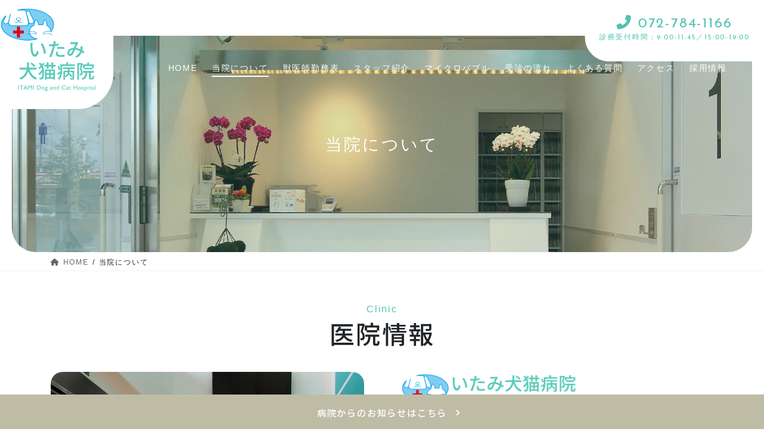

--- FILE ---
content_type: text/html; charset=UTF-8
request_url: https://itami-inuneko.jp/about/
body_size: 23890
content:
<!DOCTYPE html>
<html lang="ja">
<head>
<meta charset="utf-8">
<meta http-equiv="X-UA-Compatible" content="IE=edge">
<meta name="viewport" content="width=device-width, initial-scale=1">

<!-- Google Tag Manager -->
<script>(function(w,d,s,l,i){w[l]=w[l]||[];w[l].push({'gtm.start':
new Date().getTime(),event:'gtm.js'});var f=d.getElementsByTagName(s)[0],
j=d.createElement(s),dl=l!='dataLayer'?'&l='+l:'';j.async=true;j.src=
'https://www.googletagmanager.com/gtm.js?id='+i+dl;f.parentNode.insertBefore(j,f);
})(window,document,'script','dataLayer','GTM-KW9JWD4');</script>
<!-- End Google Tag Manager --><meta name='robots' content='index, follow, max-image-preview:large, max-snippet:-1, max-video-preview:-1' />
	<style>img:is([sizes="auto" i], [sizes^="auto," i]) { contain-intrinsic-size: 3000px 1500px }</style>
	
	<!-- This site is optimized with the Yoast SEO plugin v25.4 - https://yoast.com/wordpress/plugins/seo/ -->
	<title>当院について | いたみ犬猫病院 | 伊丹市・伊丹駅の動物病院</title>
	<meta name="description" content="当院について 。伊丹市の動物病院「いたみ犬猫病院」は、伊丹駅徒歩7分です。駐車場12台有。日曜日も診察します。皮膚に優しいマイクロバブルバスを導入。飼い主様と動物の不安を解消して、明るい気持ちで帰っていただける動物病院を目指します。" />
	<link rel="canonical" href="https://itami-inuneko.jp/about/" />
	<meta property="og:locale" content="ja_JP" />
	<meta property="og:type" content="article" />
	<meta property="og:title" content="当院について | いたみ犬猫病院 | 伊丹市・伊丹駅の動物病院" />
	<meta property="og:description" content="当院について 。伊丹市の動物病院「いたみ犬猫病院」は、伊丹駅徒歩7分です。駐車場12台有。日曜日も診察します。皮膚に優しいマイクロバブルバスを導入。飼い主様と動物の不安を解消して、明るい気持ちで帰っていただける動物病院を目指します。" />
	<meta property="og:url" content="https://itami-inuneko.jp/about/" />
	<meta property="og:site_name" content="いたみ犬猫病院" />
	<meta property="article:modified_time" content="2025-07-01T23:02:58+00:00" />
	<meta name="twitter:card" content="summary_large_image" />
	<meta name="twitter:label1" content="推定読み取り時間" />
	<meta name="twitter:data1" content="2分" />
	<script type="application/ld+json" class="yoast-schema-graph">{"@context":"https://schema.org","@graph":[{"@type":"WebPage","@id":"https://itami-inuneko.jp/about/","url":"https://itami-inuneko.jp/about/","name":"当院について | いたみ犬猫病院 | 伊丹市・伊丹駅の動物病院","isPartOf":{"@id":"https://itami-inuneko.jp/#website"},"datePublished":"2012-01-20T07:58:29+00:00","dateModified":"2025-07-01T23:02:58+00:00","description":"当院について 。伊丹市の動物病院「いたみ犬猫病院」は、伊丹駅徒歩7分です。駐車場12台有。日曜日も診察します。皮膚に優しいマイクロバブルバスを導入。飼い主様と動物の不安を解消して、明るい気持ちで帰っていただける動物病院を目指します。","breadcrumb":{"@id":"https://itami-inuneko.jp/about/#breadcrumb"},"inLanguage":"ja","potentialAction":[{"@type":"ReadAction","target":["https://itami-inuneko.jp/about/"]}]},{"@type":"BreadcrumbList","@id":"https://itami-inuneko.jp/about/#breadcrumb","itemListElement":[{"@type":"ListItem","position":1,"name":"ホーム","item":"https://itami-inuneko.jp/"},{"@type":"ListItem","position":2,"name":"当院について"}]},{"@type":"WebSite","@id":"https://itami-inuneko.jp/#website","url":"https://itami-inuneko.jp/","name":"いたみ犬猫病院","description":"","publisher":{"@id":"https://itami-inuneko.jp/#organization"},"potentialAction":[{"@type":"SearchAction","target":{"@type":"EntryPoint","urlTemplate":"https://itami-inuneko.jp/?s={search_term_string}"},"query-input":{"@type":"PropertyValueSpecification","valueRequired":true,"valueName":"search_term_string"}}],"inLanguage":"ja"},{"@type":"Organization","@id":"https://itami-inuneko.jp/#organization","name":"いたみ犬猫病院","url":"https://itami-inuneko.jp/","logo":{"@type":"ImageObject","inLanguage":"ja","@id":"https://itami-inuneko.jp/#/schema/logo/image/","url":"https://itami-inuneko.jp/wp-content/uploads/2023/01/logo_yoko.png","contentUrl":"https://itami-inuneko.jp/wp-content/uploads/2023/01/logo_yoko.png","width":1260,"height":230,"caption":"いたみ犬猫病院"},"image":{"@id":"https://itami-inuneko.jp/#/schema/logo/image/"}}]}</script>
	<!-- / Yoast SEO plugin. -->


<link rel="alternate" type="application/rss+xml" title="いたみ犬猫病院 &raquo; フィード" href="https://itami-inuneko.jp/feed/" />
<link rel="alternate" type="application/rss+xml" title="いたみ犬猫病院 &raquo; コメントフィード" href="https://itami-inuneko.jp/comments/feed/" />
<meta name="description" content="                            適切な診断と治療を。笑顔溢れるクリニックです。                                    こんにちは、院長の 軽羽です。                平成30年12月に神奈川県辻堂駅に皮ふ科医院を開設しました。                私は辻堂で生まれ、辻堂で育ちました。この地で働くことができることに心から喜びを感じております。" /><script type="text/javascript">
/* <![CDATA[ */
window._wpemojiSettings = {"baseUrl":"https:\/\/s.w.org\/images\/core\/emoji\/16.0.1\/72x72\/","ext":".png","svgUrl":"https:\/\/s.w.org\/images\/core\/emoji\/16.0.1\/svg\/","svgExt":".svg","source":{"concatemoji":"https:\/\/itami-inuneko.jp\/wp-includes\/js\/wp-emoji-release.min.js?ver=6.8.3"}};
/*! This file is auto-generated */
!function(s,n){var o,i,e;function c(e){try{var t={supportTests:e,timestamp:(new Date).valueOf()};sessionStorage.setItem(o,JSON.stringify(t))}catch(e){}}function p(e,t,n){e.clearRect(0,0,e.canvas.width,e.canvas.height),e.fillText(t,0,0);var t=new Uint32Array(e.getImageData(0,0,e.canvas.width,e.canvas.height).data),a=(e.clearRect(0,0,e.canvas.width,e.canvas.height),e.fillText(n,0,0),new Uint32Array(e.getImageData(0,0,e.canvas.width,e.canvas.height).data));return t.every(function(e,t){return e===a[t]})}function u(e,t){e.clearRect(0,0,e.canvas.width,e.canvas.height),e.fillText(t,0,0);for(var n=e.getImageData(16,16,1,1),a=0;a<n.data.length;a++)if(0!==n.data[a])return!1;return!0}function f(e,t,n,a){switch(t){case"flag":return n(e,"\ud83c\udff3\ufe0f\u200d\u26a7\ufe0f","\ud83c\udff3\ufe0f\u200b\u26a7\ufe0f")?!1:!n(e,"\ud83c\udde8\ud83c\uddf6","\ud83c\udde8\u200b\ud83c\uddf6")&&!n(e,"\ud83c\udff4\udb40\udc67\udb40\udc62\udb40\udc65\udb40\udc6e\udb40\udc67\udb40\udc7f","\ud83c\udff4\u200b\udb40\udc67\u200b\udb40\udc62\u200b\udb40\udc65\u200b\udb40\udc6e\u200b\udb40\udc67\u200b\udb40\udc7f");case"emoji":return!a(e,"\ud83e\udedf")}return!1}function g(e,t,n,a){var r="undefined"!=typeof WorkerGlobalScope&&self instanceof WorkerGlobalScope?new OffscreenCanvas(300,150):s.createElement("canvas"),o=r.getContext("2d",{willReadFrequently:!0}),i=(o.textBaseline="top",o.font="600 32px Arial",{});return e.forEach(function(e){i[e]=t(o,e,n,a)}),i}function t(e){var t=s.createElement("script");t.src=e,t.defer=!0,s.head.appendChild(t)}"undefined"!=typeof Promise&&(o="wpEmojiSettingsSupports",i=["flag","emoji"],n.supports={everything:!0,everythingExceptFlag:!0},e=new Promise(function(e){s.addEventListener("DOMContentLoaded",e,{once:!0})}),new Promise(function(t){var n=function(){try{var e=JSON.parse(sessionStorage.getItem(o));if("object"==typeof e&&"number"==typeof e.timestamp&&(new Date).valueOf()<e.timestamp+604800&&"object"==typeof e.supportTests)return e.supportTests}catch(e){}return null}();if(!n){if("undefined"!=typeof Worker&&"undefined"!=typeof OffscreenCanvas&&"undefined"!=typeof URL&&URL.createObjectURL&&"undefined"!=typeof Blob)try{var e="postMessage("+g.toString()+"("+[JSON.stringify(i),f.toString(),p.toString(),u.toString()].join(",")+"));",a=new Blob([e],{type:"text/javascript"}),r=new Worker(URL.createObjectURL(a),{name:"wpTestEmojiSupports"});return void(r.onmessage=function(e){c(n=e.data),r.terminate(),t(n)})}catch(e){}c(n=g(i,f,p,u))}t(n)}).then(function(e){for(var t in e)n.supports[t]=e[t],n.supports.everything=n.supports.everything&&n.supports[t],"flag"!==t&&(n.supports.everythingExceptFlag=n.supports.everythingExceptFlag&&n.supports[t]);n.supports.everythingExceptFlag=n.supports.everythingExceptFlag&&!n.supports.flag,n.DOMReady=!1,n.readyCallback=function(){n.DOMReady=!0}}).then(function(){return e}).then(function(){var e;n.supports.everything||(n.readyCallback(),(e=n.source||{}).concatemoji?t(e.concatemoji):e.wpemoji&&e.twemoji&&(t(e.twemoji),t(e.wpemoji)))}))}((window,document),window._wpemojiSettings);
/* ]]> */
</script>
<link rel='stylesheet' id='wpsbc-style-css' href='https://itami-inuneko.jp/wp-content/plugins/wp-simple-booking-calendar-premium/assets/css/style-front-end.min.css?ver=8.3.11' type='text/css' media='all' />
<link rel='stylesheet' id='dashicons-css' href='https://itami-inuneko.jp/wp-includes/css/dashicons.min.css?ver=6.8.3' type='text/css' media='all' />
<link rel='stylesheet' id='vkExUnit_common_style-css' href='https://itami-inuneko.jp/wp-content/plugins/vk-all-in-one-expansion-unit/assets/css/vkExUnit_style.css?ver=9.110.0.1' type='text/css' media='all' />
<style id='vkExUnit_common_style-inline-css' type='text/css'>
:root {--ver_page_top_button_url:url(https://itami-inuneko.jp/wp-content/plugins/vk-all-in-one-expansion-unit/assets/images/to-top-btn-icon.svg);}@font-face {font-weight: normal;font-style: normal;font-family: "vk_sns";src: url("https://itami-inuneko.jp/wp-content/plugins/vk-all-in-one-expansion-unit/inc/sns/icons/fonts/vk_sns.eot?-bq20cj");src: url("https://itami-inuneko.jp/wp-content/plugins/vk-all-in-one-expansion-unit/inc/sns/icons/fonts/vk_sns.eot?#iefix-bq20cj") format("embedded-opentype"),url("https://itami-inuneko.jp/wp-content/plugins/vk-all-in-one-expansion-unit/inc/sns/icons/fonts/vk_sns.woff?-bq20cj") format("woff"),url("https://itami-inuneko.jp/wp-content/plugins/vk-all-in-one-expansion-unit/inc/sns/icons/fonts/vk_sns.ttf?-bq20cj") format("truetype"),url("https://itami-inuneko.jp/wp-content/plugins/vk-all-in-one-expansion-unit/inc/sns/icons/fonts/vk_sns.svg?-bq20cj#vk_sns") format("svg");}
.veu_promotion-alert__content--text {border: 1px solid rgba(0,0,0,0.125);padding: 0.5em 1em;border-radius: var(--vk-size-radius);margin-bottom: var(--vk-margin-block-bottom);font-size: 0.875rem;}/* Alert Content部分に段落タグを入れた場合に最後の段落の余白を0にする */.veu_promotion-alert__content--text p:last-of-type{margin-bottom:0;margin-top: 0;}
</style>
<style id='wp-emoji-styles-inline-css' type='text/css'>

	img.wp-smiley, img.emoji {
		display: inline !important;
		border: none !important;
		box-shadow: none !important;
		height: 1em !important;
		width: 1em !important;
		margin: 0 0.07em !important;
		vertical-align: -0.1em !important;
		background: none !important;
		padding: 0 !important;
	}
</style>
<link rel='stylesheet' id='wp-block-library-css' href='https://itami-inuneko.jp/wp-includes/css/dist/block-library/style.min.css?ver=6.8.3' type='text/css' media='all' />
<style id='wp-block-library-inline-css' type='text/css'>
.vk-cols--reverse{flex-direction:row-reverse}.vk-cols--hasbtn{margin-bottom:0}.vk-cols--hasbtn>.row>.vk_gridColumn_item,.vk-cols--hasbtn>.wp-block-column{position:relative;padding-bottom:3em}.vk-cols--hasbtn>.row>.vk_gridColumn_item>.wp-block-buttons,.vk-cols--hasbtn>.row>.vk_gridColumn_item>.vk_button,.vk-cols--hasbtn>.wp-block-column>.wp-block-buttons,.vk-cols--hasbtn>.wp-block-column>.vk_button{position:absolute;bottom:0;width:100%}.vk-cols--fit.wp-block-columns{gap:0}.vk-cols--fit.wp-block-columns,.vk-cols--fit.wp-block-columns:not(.is-not-stacked-on-mobile){margin-top:0;margin-bottom:0;justify-content:space-between}.vk-cols--fit.wp-block-columns>.wp-block-column *:last-child,.vk-cols--fit.wp-block-columns:not(.is-not-stacked-on-mobile)>.wp-block-column *:last-child{margin-bottom:0}.vk-cols--fit.wp-block-columns>.wp-block-column>.wp-block-cover,.vk-cols--fit.wp-block-columns:not(.is-not-stacked-on-mobile)>.wp-block-column>.wp-block-cover{margin-top:0}.vk-cols--fit.wp-block-columns.has-background,.vk-cols--fit.wp-block-columns:not(.is-not-stacked-on-mobile).has-background{padding:0}@media(max-width: 599px){.vk-cols--fit.wp-block-columns:not(.has-background)>.wp-block-column:not(.has-background),.vk-cols--fit.wp-block-columns:not(.is-not-stacked-on-mobile):not(.has-background)>.wp-block-column:not(.has-background){padding-left:0 !important;padding-right:0 !important}}@media(min-width: 782px){.vk-cols--fit.wp-block-columns .block-editor-block-list__block.wp-block-column:not(:first-child),.vk-cols--fit.wp-block-columns>.wp-block-column:not(:first-child),.vk-cols--fit.wp-block-columns:not(.is-not-stacked-on-mobile) .block-editor-block-list__block.wp-block-column:not(:first-child),.vk-cols--fit.wp-block-columns:not(.is-not-stacked-on-mobile)>.wp-block-column:not(:first-child){margin-left:0}}@media(min-width: 600px)and (max-width: 781px){.vk-cols--fit.wp-block-columns .wp-block-column:nth-child(2n),.vk-cols--fit.wp-block-columns:not(.is-not-stacked-on-mobile) .wp-block-column:nth-child(2n){margin-left:0}.vk-cols--fit.wp-block-columns .wp-block-column:not(:only-child),.vk-cols--fit.wp-block-columns:not(.is-not-stacked-on-mobile) .wp-block-column:not(:only-child){flex-basis:50% !important}}.vk-cols--fit--gap1.wp-block-columns{gap:1px}@media(min-width: 600px)and (max-width: 781px){.vk-cols--fit--gap1.wp-block-columns .wp-block-column:not(:only-child){flex-basis:calc(50% - 1px) !important}}.vk-cols--fit.vk-cols--grid>.block-editor-block-list__block,.vk-cols--fit.vk-cols--grid>.wp-block-column,.vk-cols--fit.vk-cols--grid:not(.is-not-stacked-on-mobile)>.block-editor-block-list__block,.vk-cols--fit.vk-cols--grid:not(.is-not-stacked-on-mobile)>.wp-block-column{flex-basis:50%;box-sizing:border-box}@media(max-width: 599px){.vk-cols--fit.vk-cols--grid.vk-cols--grid--alignfull>.wp-block-column:nth-child(2)>.wp-block-cover,.vk-cols--fit.vk-cols--grid.vk-cols--grid--alignfull>.wp-block-column:nth-child(2)>.vk_outer,.vk-cols--fit.vk-cols--grid:not(.is-not-stacked-on-mobile).vk-cols--grid--alignfull>.wp-block-column:nth-child(2)>.wp-block-cover,.vk-cols--fit.vk-cols--grid:not(.is-not-stacked-on-mobile).vk-cols--grid--alignfull>.wp-block-column:nth-child(2)>.vk_outer{width:100vw;margin-right:calc((100% - 100vw)/2);margin-left:calc((100% - 100vw)/2)}}@media(min-width: 600px){.vk-cols--fit.vk-cols--grid.vk-cols--grid--alignfull>.wp-block-column:nth-child(2)>.wp-block-cover,.vk-cols--fit.vk-cols--grid.vk-cols--grid--alignfull>.wp-block-column:nth-child(2)>.vk_outer,.vk-cols--fit.vk-cols--grid:not(.is-not-stacked-on-mobile).vk-cols--grid--alignfull>.wp-block-column:nth-child(2)>.wp-block-cover,.vk-cols--fit.vk-cols--grid:not(.is-not-stacked-on-mobile).vk-cols--grid--alignfull>.wp-block-column:nth-child(2)>.vk_outer{margin-right:calc(100% - 50vw);width:50vw}}@media(min-width: 600px){.vk-cols--fit.vk-cols--grid.vk-cols--grid--alignfull.vk-cols--reverse>.wp-block-column,.vk-cols--fit.vk-cols--grid:not(.is-not-stacked-on-mobile).vk-cols--grid--alignfull.vk-cols--reverse>.wp-block-column{margin-left:0;margin-right:0}.vk-cols--fit.vk-cols--grid.vk-cols--grid--alignfull.vk-cols--reverse>.wp-block-column:nth-child(2)>.wp-block-cover,.vk-cols--fit.vk-cols--grid.vk-cols--grid--alignfull.vk-cols--reverse>.wp-block-column:nth-child(2)>.vk_outer,.vk-cols--fit.vk-cols--grid:not(.is-not-stacked-on-mobile).vk-cols--grid--alignfull.vk-cols--reverse>.wp-block-column:nth-child(2)>.wp-block-cover,.vk-cols--fit.vk-cols--grid:not(.is-not-stacked-on-mobile).vk-cols--grid--alignfull.vk-cols--reverse>.wp-block-column:nth-child(2)>.vk_outer{margin-left:calc(100% - 50vw)}}.vk-cols--menu h2,.vk-cols--menu h3,.vk-cols--menu h4,.vk-cols--menu h5{margin-bottom:.2em;text-shadow:#000 0 0 10px}.vk-cols--menu h2:first-child,.vk-cols--menu h3:first-child,.vk-cols--menu h4:first-child,.vk-cols--menu h5:first-child{margin-top:0}.vk-cols--menu p{margin-bottom:1rem;text-shadow:#000 0 0 10px}.vk-cols--menu .wp-block-cover__inner-container:last-child{margin-bottom:0}.vk-cols--fitbnrs .wp-block-column .wp-block-cover:hover img{filter:unset}.vk-cols--fitbnrs .wp-block-column .wp-block-cover:hover{background-color:unset}.vk-cols--fitbnrs .wp-block-column .wp-block-cover:hover .wp-block-cover__image-background{filter:unset !important}.vk-cols--fitbnrs .wp-block-cover .wp-block-cover__inner-container{position:absolute;height:100%;width:100%}.vk-cols--fitbnrs .vk_button{height:100%;margin:0}.vk-cols--fitbnrs .vk_button .vk_button_btn,.vk-cols--fitbnrs .vk_button .btn{height:100%;width:100%;border:none;box-shadow:none;background-color:unset !important;transition:unset}.vk-cols--fitbnrs .vk_button .vk_button_btn:hover,.vk-cols--fitbnrs .vk_button .btn:hover{transition:unset}.vk-cols--fitbnrs .vk_button .vk_button_btn:after,.vk-cols--fitbnrs .vk_button .btn:after{border:none}.vk-cols--fitbnrs .vk_button .vk_button_link_txt{width:100%;position:absolute;top:50%;left:50%;transform:translateY(-50%) translateX(-50%);font-size:2rem;text-shadow:#000 0 0 10px}.vk-cols--fitbnrs .vk_button .vk_button_link_subCaption{width:100%;position:absolute;top:calc(50% + 2.2em);left:50%;transform:translateY(-50%) translateX(-50%);text-shadow:#000 0 0 10px}@media(min-width: 992px){.vk-cols--media.wp-block-columns{gap:3rem}}.vk-fit-map figure{margin-bottom:0}.vk-fit-map iframe{position:relative;margin-bottom:0;display:block;max-height:400px;width:100vw}.vk-fit-map:is(.alignfull,.alignwide) div{max-width:100%}.vk-table--th--width25 :where(tr>*:first-child){width:25%}.vk-table--th--width30 :where(tr>*:first-child){width:30%}.vk-table--th--width35 :where(tr>*:first-child){width:35%}.vk-table--th--width40 :where(tr>*:first-child){width:40%}.vk-table--th--bg-bright :where(tr>*:first-child){background-color:var(--wp--preset--color--bg-secondary, rgba(0, 0, 0, 0.05))}@media(max-width: 599px){.vk-table--mobile-block :is(th,td){width:100%;display:block}.vk-table--mobile-block.wp-block-table table :is(th,td){border-top:none}}.vk-table--width--th25 :where(tr>*:first-child){width:25%}.vk-table--width--th30 :where(tr>*:first-child){width:30%}.vk-table--width--th35 :where(tr>*:first-child){width:35%}.vk-table--width--th40 :where(tr>*:first-child){width:40%}.no-margin{margin:0}@media(max-width: 599px){.wp-block-image.vk-aligncenter--mobile>.alignright{float:none;margin-left:auto;margin-right:auto}.vk-no-padding-horizontal--mobile{padding-left:0 !important;padding-right:0 !important}}
/* VK Color Palettes */
</style>
<style id='classic-theme-styles-inline-css' type='text/css'>
/*! This file is auto-generated */
.wp-block-button__link{color:#fff;background-color:#32373c;border-radius:9999px;box-shadow:none;text-decoration:none;padding:calc(.667em + 2px) calc(1.333em + 2px);font-size:1.125em}.wp-block-file__button{background:#32373c;color:#fff;text-decoration:none}
</style>
<style id='pdfemb-pdf-embedder-viewer-style-inline-css' type='text/css'>
.wp-block-pdfemb-pdf-embedder-viewer{max-width:none}

</style>
<style id='global-styles-inline-css' type='text/css'>
:root{--wp--preset--aspect-ratio--square: 1;--wp--preset--aspect-ratio--4-3: 4/3;--wp--preset--aspect-ratio--3-4: 3/4;--wp--preset--aspect-ratio--3-2: 3/2;--wp--preset--aspect-ratio--2-3: 2/3;--wp--preset--aspect-ratio--16-9: 16/9;--wp--preset--aspect-ratio--9-16: 9/16;--wp--preset--color--black: #000000;--wp--preset--color--cyan-bluish-gray: #abb8c3;--wp--preset--color--white: #ffffff;--wp--preset--color--pale-pink: #f78da7;--wp--preset--color--vivid-red: #cf2e2e;--wp--preset--color--luminous-vivid-orange: #ff6900;--wp--preset--color--luminous-vivid-amber: #fcb900;--wp--preset--color--light-green-cyan: #7bdcb5;--wp--preset--color--vivid-green-cyan: #00d084;--wp--preset--color--pale-cyan-blue: #8ed1fc;--wp--preset--color--vivid-cyan-blue: #0693e3;--wp--preset--color--vivid-purple: #9b51e0;--wp--preset--gradient--vivid-cyan-blue-to-vivid-purple: linear-gradient(135deg,rgba(6,147,227,1) 0%,rgb(155,81,224) 100%);--wp--preset--gradient--light-green-cyan-to-vivid-green-cyan: linear-gradient(135deg,rgb(122,220,180) 0%,rgb(0,208,130) 100%);--wp--preset--gradient--luminous-vivid-amber-to-luminous-vivid-orange: linear-gradient(135deg,rgba(252,185,0,1) 0%,rgba(255,105,0,1) 100%);--wp--preset--gradient--luminous-vivid-orange-to-vivid-red: linear-gradient(135deg,rgba(255,105,0,1) 0%,rgb(207,46,46) 100%);--wp--preset--gradient--very-light-gray-to-cyan-bluish-gray: linear-gradient(135deg,rgb(238,238,238) 0%,rgb(169,184,195) 100%);--wp--preset--gradient--cool-to-warm-spectrum: linear-gradient(135deg,rgb(74,234,220) 0%,rgb(151,120,209) 20%,rgb(207,42,186) 40%,rgb(238,44,130) 60%,rgb(251,105,98) 80%,rgb(254,248,76) 100%);--wp--preset--gradient--blush-light-purple: linear-gradient(135deg,rgb(255,206,236) 0%,rgb(152,150,240) 100%);--wp--preset--gradient--blush-bordeaux: linear-gradient(135deg,rgb(254,205,165) 0%,rgb(254,45,45) 50%,rgb(107,0,62) 100%);--wp--preset--gradient--luminous-dusk: linear-gradient(135deg,rgb(255,203,112) 0%,rgb(199,81,192) 50%,rgb(65,88,208) 100%);--wp--preset--gradient--pale-ocean: linear-gradient(135deg,rgb(255,245,203) 0%,rgb(182,227,212) 50%,rgb(51,167,181) 100%);--wp--preset--gradient--electric-grass: linear-gradient(135deg,rgb(202,248,128) 0%,rgb(113,206,126) 100%);--wp--preset--gradient--midnight: linear-gradient(135deg,rgb(2,3,129) 0%,rgb(40,116,252) 100%);--wp--preset--font-size--small: 13px;--wp--preset--font-size--medium: 20px;--wp--preset--font-size--large: 36px;--wp--preset--font-size--x-large: 42px;--wp--preset--spacing--20: 0.44rem;--wp--preset--spacing--30: 0.67rem;--wp--preset--spacing--40: 1rem;--wp--preset--spacing--50: 1.5rem;--wp--preset--spacing--60: 2.25rem;--wp--preset--spacing--70: 3.38rem;--wp--preset--spacing--80: 5.06rem;--wp--preset--shadow--natural: 6px 6px 9px rgba(0, 0, 0, 0.2);--wp--preset--shadow--deep: 12px 12px 50px rgba(0, 0, 0, 0.4);--wp--preset--shadow--sharp: 6px 6px 0px rgba(0, 0, 0, 0.2);--wp--preset--shadow--outlined: 6px 6px 0px -3px rgba(255, 255, 255, 1), 6px 6px rgba(0, 0, 0, 1);--wp--preset--shadow--crisp: 6px 6px 0px rgba(0, 0, 0, 1);}:where(.is-layout-flex){gap: 0.5em;}:where(.is-layout-grid){gap: 0.5em;}body .is-layout-flex{display: flex;}.is-layout-flex{flex-wrap: wrap;align-items: center;}.is-layout-flex > :is(*, div){margin: 0;}body .is-layout-grid{display: grid;}.is-layout-grid > :is(*, div){margin: 0;}:where(.wp-block-columns.is-layout-flex){gap: 2em;}:where(.wp-block-columns.is-layout-grid){gap: 2em;}:where(.wp-block-post-template.is-layout-flex){gap: 1.25em;}:where(.wp-block-post-template.is-layout-grid){gap: 1.25em;}.has-black-color{color: var(--wp--preset--color--black) !important;}.has-cyan-bluish-gray-color{color: var(--wp--preset--color--cyan-bluish-gray) !important;}.has-white-color{color: var(--wp--preset--color--white) !important;}.has-pale-pink-color{color: var(--wp--preset--color--pale-pink) !important;}.has-vivid-red-color{color: var(--wp--preset--color--vivid-red) !important;}.has-luminous-vivid-orange-color{color: var(--wp--preset--color--luminous-vivid-orange) !important;}.has-luminous-vivid-amber-color{color: var(--wp--preset--color--luminous-vivid-amber) !important;}.has-light-green-cyan-color{color: var(--wp--preset--color--light-green-cyan) !important;}.has-vivid-green-cyan-color{color: var(--wp--preset--color--vivid-green-cyan) !important;}.has-pale-cyan-blue-color{color: var(--wp--preset--color--pale-cyan-blue) !important;}.has-vivid-cyan-blue-color{color: var(--wp--preset--color--vivid-cyan-blue) !important;}.has-vivid-purple-color{color: var(--wp--preset--color--vivid-purple) !important;}.has-black-background-color{background-color: var(--wp--preset--color--black) !important;}.has-cyan-bluish-gray-background-color{background-color: var(--wp--preset--color--cyan-bluish-gray) !important;}.has-white-background-color{background-color: var(--wp--preset--color--white) !important;}.has-pale-pink-background-color{background-color: var(--wp--preset--color--pale-pink) !important;}.has-vivid-red-background-color{background-color: var(--wp--preset--color--vivid-red) !important;}.has-luminous-vivid-orange-background-color{background-color: var(--wp--preset--color--luminous-vivid-orange) !important;}.has-luminous-vivid-amber-background-color{background-color: var(--wp--preset--color--luminous-vivid-amber) !important;}.has-light-green-cyan-background-color{background-color: var(--wp--preset--color--light-green-cyan) !important;}.has-vivid-green-cyan-background-color{background-color: var(--wp--preset--color--vivid-green-cyan) !important;}.has-pale-cyan-blue-background-color{background-color: var(--wp--preset--color--pale-cyan-blue) !important;}.has-vivid-cyan-blue-background-color{background-color: var(--wp--preset--color--vivid-cyan-blue) !important;}.has-vivid-purple-background-color{background-color: var(--wp--preset--color--vivid-purple) !important;}.has-black-border-color{border-color: var(--wp--preset--color--black) !important;}.has-cyan-bluish-gray-border-color{border-color: var(--wp--preset--color--cyan-bluish-gray) !important;}.has-white-border-color{border-color: var(--wp--preset--color--white) !important;}.has-pale-pink-border-color{border-color: var(--wp--preset--color--pale-pink) !important;}.has-vivid-red-border-color{border-color: var(--wp--preset--color--vivid-red) !important;}.has-luminous-vivid-orange-border-color{border-color: var(--wp--preset--color--luminous-vivid-orange) !important;}.has-luminous-vivid-amber-border-color{border-color: var(--wp--preset--color--luminous-vivid-amber) !important;}.has-light-green-cyan-border-color{border-color: var(--wp--preset--color--light-green-cyan) !important;}.has-vivid-green-cyan-border-color{border-color: var(--wp--preset--color--vivid-green-cyan) !important;}.has-pale-cyan-blue-border-color{border-color: var(--wp--preset--color--pale-cyan-blue) !important;}.has-vivid-cyan-blue-border-color{border-color: var(--wp--preset--color--vivid-cyan-blue) !important;}.has-vivid-purple-border-color{border-color: var(--wp--preset--color--vivid-purple) !important;}.has-vivid-cyan-blue-to-vivid-purple-gradient-background{background: var(--wp--preset--gradient--vivid-cyan-blue-to-vivid-purple) !important;}.has-light-green-cyan-to-vivid-green-cyan-gradient-background{background: var(--wp--preset--gradient--light-green-cyan-to-vivid-green-cyan) !important;}.has-luminous-vivid-amber-to-luminous-vivid-orange-gradient-background{background: var(--wp--preset--gradient--luminous-vivid-amber-to-luminous-vivid-orange) !important;}.has-luminous-vivid-orange-to-vivid-red-gradient-background{background: var(--wp--preset--gradient--luminous-vivid-orange-to-vivid-red) !important;}.has-very-light-gray-to-cyan-bluish-gray-gradient-background{background: var(--wp--preset--gradient--very-light-gray-to-cyan-bluish-gray) !important;}.has-cool-to-warm-spectrum-gradient-background{background: var(--wp--preset--gradient--cool-to-warm-spectrum) !important;}.has-blush-light-purple-gradient-background{background: var(--wp--preset--gradient--blush-light-purple) !important;}.has-blush-bordeaux-gradient-background{background: var(--wp--preset--gradient--blush-bordeaux) !important;}.has-luminous-dusk-gradient-background{background: var(--wp--preset--gradient--luminous-dusk) !important;}.has-pale-ocean-gradient-background{background: var(--wp--preset--gradient--pale-ocean) !important;}.has-electric-grass-gradient-background{background: var(--wp--preset--gradient--electric-grass) !important;}.has-midnight-gradient-background{background: var(--wp--preset--gradient--midnight) !important;}.has-small-font-size{font-size: var(--wp--preset--font-size--small) !important;}.has-medium-font-size{font-size: var(--wp--preset--font-size--medium) !important;}.has-large-font-size{font-size: var(--wp--preset--font-size--large) !important;}.has-x-large-font-size{font-size: var(--wp--preset--font-size--x-large) !important;}
:where(.wp-block-post-template.is-layout-flex){gap: 1.25em;}:where(.wp-block-post-template.is-layout-grid){gap: 1.25em;}
:where(.wp-block-columns.is-layout-flex){gap: 2em;}:where(.wp-block-columns.is-layout-grid){gap: 2em;}
:root :where(.wp-block-pullquote){font-size: 1.5em;line-height: 1.6;}
</style>
<link rel='stylesheet' id='contact-form-7-css' href='https://itami-inuneko.jp/wp-content/plugins/contact-form-7/includes/css/styles.css?ver=6.1' type='text/css' media='all' />
<link rel='stylesheet' id='foobox-free-min-css' href='https://itami-inuneko.jp/wp-content/plugins/foobox-image-lightbox/free/css/foobox.free.min.css?ver=2.7.35' type='text/css' media='all' />
<link rel='stylesheet' id='vk-swiper-style-css' href='https://itami-inuneko.jp/wp-content/plugins/vk-blocks-pro/vendor/vektor-inc/vk-swiper/src/assets/css/swiper-bundle.min.css?ver=11.0.2' type='text/css' media='all' />
<link rel='stylesheet' id='bootstrap-4-style-css' href='https://itami-inuneko.jp/wp-content/themes/lightning-pro/library/bootstrap-4/css/bootstrap.min.css?ver=4.5.0' type='text/css' media='all' />
<link rel='stylesheet' id='lightning-common-style-css' href='https://itami-inuneko.jp/wp-content/themes/lightning-pro/assets/css/common.css?ver=8.23.10' type='text/css' media='all' />
<style id='lightning-common-style-inline-css' type='text/css'>
/* vk-mobile-nav */:root {--vk-mobile-nav-menu-btn-bg-src: url("https://itami-inuneko.jp/wp-content/themes/lightning-pro/inc/vk-mobile-nav/package/images/vk-menu-btn-black.svg");--vk-mobile-nav-menu-btn-close-bg-src: url("https://itami-inuneko.jp/wp-content/themes/lightning-pro/inc/vk-mobile-nav/package/images/vk-menu-close-black.svg");--vk-menu-acc-icon-open-black-bg-src: url("https://itami-inuneko.jp/wp-content/themes/lightning-pro/inc/vk-mobile-nav/package/images/vk-menu-acc-icon-open-black.svg");--vk-menu-acc-icon-open-white-bg-src: url("https://itami-inuneko.jp/wp-content/themes/lightning-pro/inc/vk-mobile-nav/package/images/vk-menu-acc-icon-open-white.svg");--vk-menu-acc-icon-close-black-bg-src: url("https://itami-inuneko.jp/wp-content/themes/lightning-pro/inc/vk-mobile-nav/package/images/vk-menu-close-black.svg");--vk-menu-acc-icon-close-white-bg-src: url("https://itami-inuneko.jp/wp-content/themes/lightning-pro/inc/vk-mobile-nav/package/images/vk-menu-close-white.svg");}
</style>
<link rel='stylesheet' id='lightning-design-style-css' href='https://itami-inuneko.jp/wp-content/themes/lightning-pro/design-skin/origin2/css/style.css?ver=8.23.10' type='text/css' media='all' />
<style id='lightning-design-style-inline-css' type='text/css'>
:root {--color-key:#58cbba;--wp--preset--color--vk-color-primary:#58cbba;--color-key-dark:#3da696;}
/* ltg common custom */:root {--vk-menu-acc-btn-border-color:#333;--vk-color-primary:#58cbba;--color-key:#58cbba;--wp--preset--color--vk-color-primary:#58cbba;--color-key-dark:#3da696;}.bbp-submit-wrapper .button.submit { background-color:#3da696 ; }.bbp-submit-wrapper .button.submit:hover { background-color:#58cbba ; }.veu_color_txt_key { color:#3da696 ; }.veu_color_bg_key { background-color:#3da696 ; }.veu_color_border_key { border-color:#3da696 ; }.btn-default { border-color:#58cbba;color:#58cbba;}.btn-default:focus,.btn-default:hover { border-color:#58cbba;background-color: #58cbba; }.wp-block-search__button,.btn-primary { background-color:#58cbba;border-color:#3da696; }.wp-block-search__button:focus,.wp-block-search__button:hover,.btn-primary:not(:disabled):not(.disabled):active,.btn-primary:focus,.btn-primary:hover { background-color:#3da696;border-color:#58cbba; }.btn-outline-primary { color : #58cbba ; border-color:#58cbba; }.btn-outline-primary:not(:disabled):not(.disabled):active,.btn-outline-primary:focus,.btn-outline-primary:hover { color : #fff; background-color:#58cbba;border-color:#3da696; }a { color:#b38a59; }/* sidebar child menu display */.localNav ul ul.children{ display:none; }.localNav ul li.current_page_ancestor ul.children,.localNav ul li.current_page_item ul.children,.localNav ul li.current-cat ul.children{ display:block; }/* ExUnit widget ( child page list widget and so on ) */.localNavi ul.children{ display:none; }.localNavi li.current_page_ancestor ul.children,.localNavi li.current_page_item ul.children,.localNavi li.current-cat ul.children{ display:block; }
.media .media-body .media-heading a:hover { color:#58cbba; }@media (min-width: 768px){.gMenu > li:before,.gMenu > li.menu-item-has-children::after { border-bottom-color:#3da696 }.gMenu li li { background-color:#3da696 }.gMenu li li a:hover { background-color:#58cbba; }} /* @media (min-width: 768px) */h2,.mainSection-title { border-top-color:#58cbba; }h3:after,.subSection-title:after { border-bottom-color:#58cbba; }ul.page-numbers li span.page-numbers.current,.page-link dl .post-page-numbers.current { background-color:#58cbba; }.pager li > a { border-color:#58cbba;color:#58cbba;}.pager li > a:hover { background-color:#58cbba;color:#fff;}.siteFooter { border-top-color:#58cbba; }dt { border-left-color:#58cbba; }:root {--g_nav_main_acc_icon_open_url:url(https://itami-inuneko.jp/wp-content/themes/lightning-pro/inc/vk-mobile-nav/package/images/vk-menu-acc-icon-open-black.svg);--g_nav_main_acc_icon_close_url: url(https://itami-inuneko.jp/wp-content/themes/lightning-pro/inc/vk-mobile-nav/package/images/vk-menu-close-black.svg);--g_nav_sub_acc_icon_open_url: url(https://itami-inuneko.jp/wp-content/themes/lightning-pro/inc/vk-mobile-nav/package/images/vk-menu-acc-icon-open-white.svg);--g_nav_sub_acc_icon_close_url: url(https://itami-inuneko.jp/wp-content/themes/lightning-pro/inc/vk-mobile-nav/package/images/vk-menu-close-white.svg);}
/* page header */:root{--vk-page-header-url : url(https://itami-inuneko.jp/wp-content/uploads/2023/01/head_5.jpg);}@media ( max-width:575.98px ){:root{--vk-page-header-url : url(https://itami-inuneko.jp/wp-content/uploads/2023/01/head_5.jpg);}}.page-header{ position:relative;color:#ffffff;text-align:center;background-color:#000000;background: var(--vk-page-header-url, url(https://itami-inuneko.jp/wp-content/uploads/2023/01/head_5.jpg) ) no-repeat 50% center;background-size: cover;}.page-header::before{content:"";position:absolute;top:0;left:0;background-color:#6e655a;opacity:0;width:100%;height:100%;}.page-header h1.page-header_pageTitle,.page-header div.page-header_pageTitle{margin-top:6em;margin-bottom:calc( 6em - 0.1em );}
/* Font switch */.navbar-brand.siteHeader_logo{ font-family:"ヒラギノ角ゴ ProN W3", Hiragino Kaku Gothic ProN,"游ゴシック Medium","Yu Gothic Medium","游ゴシック体",YuGothic, "Helvetica Neue", sans-serif;font-display: swap;}.gMenu_name,.vk-mobile-nav .menu,.mobile-fix-nav-menu{ font-family:"ヒラギノ角ゴ ProN W3", Hiragino Kaku Gothic ProN,"游ゴシック Medium","Yu Gothic Medium","游ゴシック体",YuGothic, "Helvetica Neue", sans-serif;font-display: swap;}.gMenu_description{ font-family:"ヒラギノ角ゴ ProN W3", Hiragino Kaku Gothic ProN,"游ゴシック Medium","Yu Gothic Medium","游ゴシック体",YuGothic, "Helvetica Neue", sans-serif;font-display: swap;}h1,h2,h3,h4,h5,h6,dt,.page-header_pageTitle,.mainSection-title,.subSection-title,.veu_leadTxt,.lead{ font-family:"ヒラギノ角ゴ ProN W3", Hiragino Kaku Gothic ProN,"游ゴシック Medium","Yu Gothic Medium","游ゴシック体",YuGothic, "Helvetica Neue", sans-serif;font-display: swap;}body{ font-family:"ヒラギノ角ゴ ProN W3", Hiragino Kaku Gothic ProN,"游ゴシック Medium","Yu Gothic Medium","游ゴシック体",YuGothic, "Helvetica Neue", sans-serif;font-display: swap;}
.vk-campaign-text{background:#eab010;color:#fff;}.vk-campaign-text_btn,.vk-campaign-text_btn:link,.vk-campaign-text_btn:visited,.vk-campaign-text_btn:focus,.vk-campaign-text_btn:active{background:#fff;color:#4c4c4c;}a.vk-campaign-text_btn:hover{background:#eab010;color:#fff;}.vk-campaign-text_link,.vk-campaign-text_link:link,.vk-campaign-text_link:hover,.vk-campaign-text_link:visited,.vk-campaign-text_link:active,.vk-campaign-text_link:focus{color:#fff;}
.siteFooter {background-color:#ffffff;}
</style>
<link rel='stylesheet' id='veu-cta-css' href='https://itami-inuneko.jp/wp-content/plugins/vk-all-in-one-expansion-unit/inc/call-to-action/package/assets/css/style.css?ver=9.110.0.1' type='text/css' media='all' />
<link rel='stylesheet' id='vk-blocks-build-css-css' href='https://itami-inuneko.jp/wp-content/plugins/vk-blocks-pro/build/block-build.css?ver=1.106.0.0' type='text/css' media='all' />
<style id='vk-blocks-build-css-inline-css' type='text/css'>
:root {--vk_flow-arrow: url(https://itami-inuneko.jp/wp-content/plugins/vk-blocks-pro/inc/vk-blocks/images/arrow_bottom.svg);--vk_image-mask-circle: url(https://itami-inuneko.jp/wp-content/plugins/vk-blocks-pro/inc/vk-blocks/images/circle.svg);--vk_image-mask-wave01: url(https://itami-inuneko.jp/wp-content/plugins/vk-blocks-pro/inc/vk-blocks/images/wave01.svg);--vk_image-mask-wave02: url(https://itami-inuneko.jp/wp-content/plugins/vk-blocks-pro/inc/vk-blocks/images/wave02.svg);--vk_image-mask-wave03: url(https://itami-inuneko.jp/wp-content/plugins/vk-blocks-pro/inc/vk-blocks/images/wave03.svg);--vk_image-mask-wave04: url(https://itami-inuneko.jp/wp-content/plugins/vk-blocks-pro/inc/vk-blocks/images/wave04.svg);}

	:root {

		--vk-balloon-border-width:1px;

		--vk-balloon-speech-offset:-12px;
	}
	
</style>
<link rel='stylesheet' id='lightning-theme-style-css' href='https://itami-inuneko.jp/wp-content/themes/lightning-pro-child/style.css?ver=8.23.10' type='text/css' media='all' />
<link rel='stylesheet' id='vk-font-awesome-css' href='https://itami-inuneko.jp/wp-content/themes/lightning-pro/vendor/vektor-inc/font-awesome-versions/src/versions/6/css/all.min.css?ver=6.4.2' type='text/css' media='all' />
<link rel='stylesheet' id='vk-mobile-fix-nav-css' href='https://itami-inuneko.jp/wp-content/themes/lightning-pro/inc/vk-mobile-fix-nav/package/css/vk-mobile-fix-nav.css?ver=0.0.0' type='text/css' media='all' />
<link rel='stylesheet' id='vk-media-posts-style-css' href='https://itami-inuneko.jp/wp-content/themes/lightning-pro/inc/media-posts/package/css/media-posts.css?ver=1.2' type='text/css' media='all' />
<link rel='stylesheet' id='fullcal-core-style-css' href='https://itami-inuneko.jp/wp-content/themes/lightning-pro-child/assets/fullcal/core/main.css?ver=4.3.0' type='text/css' media='all' />
<link rel='stylesheet' id='fullcal-daygrid-style-css' href='https://itami-inuneko.jp/wp-content/themes/lightning-pro-child/assets/fullcal/daygrid/main.css?ver=4.3.0' type='text/css' media='all' />
<link rel='stylesheet' id='fullcal-timegrid-style-css' href='https://itami-inuneko.jp/wp-content/themes/lightning-pro-child/assets/fullcal/timegrid/main.css?ver=4.3.0' type='text/css' media='all' />
<link rel='stylesheet' id='fullcal-list-style-css' href='https://itami-inuneko.jp/wp-content/themes/lightning-pro-child/assets/fullcal/list/main.css?ver=4.3.0' type='text/css' media='all' />
<link rel='stylesheet' id='common_scss-style-css' href='https://itami-inuneko.jp/wp-content/themes/lightning-pro-child/assets/scss/style.css?ver=20250701232833' type='text/css' media='all' />
<link rel='stylesheet' id='common-style-css' href='https://itami-inuneko.jp/wp-content/themes/lightning-pro-child/assets/css/style.css?ver=2021090280453' type='text/css' media='all' />
<link rel='stylesheet' id='itami-style-css' href='https://itami-inuneko.jp/wp-content/themes/lightning-pro-child/assets/css/itami_style.css?ver=2023041960153' type='text/css' media='all' />
<link rel="stylesheet" type="text/css" href="https://itami-inuneko.jp/wp-content/plugins/smart-slider-3/Public/SmartSlider3/Application/Frontend/Assets/dist/smartslider.min.css?ver=c9342566" media="all">
<link rel="stylesheet" type="text/css" href="https://fonts.googleapis.com/css?display=swap&amp;family=Montserrat%3A300%2C400%7CRaleway%3A300%2C400" media="all">
<style data-related="n2-ss-2">div#n2-ss-2 .n2-ss-slider-1{display:grid;position:relative;}div#n2-ss-2 .n2-ss-slider-2{display:grid;position:relative;overflow:hidden;padding:0px 0px 0px 0px;border:0px solid RGBA(62,62,62,1);border-radius:0px;background-clip:padding-box;background-repeat:repeat;background-position:50% 50%;background-size:cover;background-attachment:scroll;z-index:1;}div#n2-ss-2:not(.n2-ss-loaded) .n2-ss-slider-2{background-image:none !important;}div#n2-ss-2 .n2-ss-slider-3{display:grid;grid-template-areas:'cover';position:relative;overflow:hidden;z-index:10;}div#n2-ss-2 .n2-ss-slider-3 > *{grid-area:cover;}div#n2-ss-2 .n2-ss-slide-backgrounds,div#n2-ss-2 .n2-ss-slider-3 > .n2-ss-divider{position:relative;}div#n2-ss-2 .n2-ss-slide-backgrounds{z-index:10;}div#n2-ss-2 .n2-ss-slide-backgrounds > *{overflow:hidden;}div#n2-ss-2 .n2-ss-slide-background{transform:translateX(-100000px);}div#n2-ss-2 .n2-ss-slider-4{place-self:center;position:relative;width:100%;height:100%;z-index:20;display:grid;grid-template-areas:'slide';}div#n2-ss-2 .n2-ss-slider-4 > *{grid-area:slide;}div#n2-ss-2.n2-ss-full-page--constrain-ratio .n2-ss-slider-4{height:auto;}div#n2-ss-2 .n2-ss-slide{display:grid;place-items:center;grid-auto-columns:100%;position:relative;z-index:20;-webkit-backface-visibility:hidden;transform:translateX(-100000px);}div#n2-ss-2 .n2-ss-slide{perspective:1500px;}div#n2-ss-2 .n2-ss-slide-active{z-index:21;}.n2-ss-background-animation{position:absolute;top:0;left:0;width:100%;height:100%;z-index:3;}div#n2-ss-2 .nextend-arrow{cursor:pointer;overflow:hidden;line-height:0 !important;z-index:18;-webkit-user-select:none;}div#n2-ss-2 .nextend-arrow img{position:relative;display:block;}div#n2-ss-2 .nextend-arrow img.n2-arrow-hover-img{display:none;}div#n2-ss-2 .nextend-arrow:FOCUS img.n2-arrow-hover-img,div#n2-ss-2 .nextend-arrow:HOVER img.n2-arrow-hover-img{display:inline;}div#n2-ss-2 .nextend-arrow:FOCUS img.n2-arrow-normal-img,div#n2-ss-2 .nextend-arrow:HOVER img.n2-arrow-normal-img{display:none;}div#n2-ss-2 .nextend-arrow-animated{overflow:hidden;}div#n2-ss-2 .nextend-arrow-animated > div{position:relative;}div#n2-ss-2 .nextend-arrow-animated .n2-active{position:absolute;}div#n2-ss-2 .nextend-arrow-animated-fade{transition:background 0.3s, opacity 0.4s;}div#n2-ss-2 .nextend-arrow-animated-horizontal > div{transition:all 0.4s;transform:none;}div#n2-ss-2 .nextend-arrow-animated-horizontal .n2-active{top:0;}div#n2-ss-2 .nextend-arrow-previous.nextend-arrow-animated-horizontal .n2-active{left:100%;}div#n2-ss-2 .nextend-arrow-next.nextend-arrow-animated-horizontal .n2-active{right:100%;}div#n2-ss-2 .nextend-arrow-previous.nextend-arrow-animated-horizontal:HOVER > div,div#n2-ss-2 .nextend-arrow-previous.nextend-arrow-animated-horizontal:FOCUS > div{transform:translateX(-100%);}div#n2-ss-2 .nextend-arrow-next.nextend-arrow-animated-horizontal:HOVER > div,div#n2-ss-2 .nextend-arrow-next.nextend-arrow-animated-horizontal:FOCUS > div{transform:translateX(100%);}div#n2-ss-2 .nextend-arrow-animated-vertical > div{transition:all 0.4s;transform:none;}div#n2-ss-2 .nextend-arrow-animated-vertical .n2-active{left:0;}div#n2-ss-2 .nextend-arrow-previous.nextend-arrow-animated-vertical .n2-active{top:100%;}div#n2-ss-2 .nextend-arrow-next.nextend-arrow-animated-vertical .n2-active{bottom:100%;}div#n2-ss-2 .nextend-arrow-previous.nextend-arrow-animated-vertical:HOVER > div,div#n2-ss-2 .nextend-arrow-previous.nextend-arrow-animated-vertical:FOCUS > div{transform:translateY(-100%);}div#n2-ss-2 .nextend-arrow-next.nextend-arrow-animated-vertical:HOVER > div,div#n2-ss-2 .nextend-arrow-next.nextend-arrow-animated-vertical:FOCUS > div{transform:translateY(100%);}div#n2-ss-2 .nextend-bar-horizontal{z-index:12;}div#n2-ss-2 .nextend-bar-horizontal div *{display:inline;}div#n2-ss-2 .n2-style-3745c27e4cee514fb93ac00b0ec9858c-simple{background: RGBA(0,0,0,0.67);opacity:1;padding:5px 20px 5px 20px ;box-shadow: none;border: 0px solid RGBA(0,0,0,1);border-radius:40px;}div#n2-ss-2 .n2-font-e5cb67ffd7ae31ddaf8eb857305508e7-simple{font-family: 'Montserrat';color: #ffffff;font-size:87.5%;text-shadow: none;line-height: 1.3;font-weight: normal;font-style: normal;text-decoration: none;text-align: center;letter-spacing: normal;word-spacing: normal;text-transform: none;font-weight: 400;vertical-align:middle;}div#n2-ss-2 .n2-font-1bc0f869f2100043a30427cdfe9ebf36-simple{font-family: 'Montserrat';color: #ffffff;font-size:87.5%;text-shadow: none;line-height: 1.3;font-weight: normal;font-style: italic;text-decoration: none;text-align: left;letter-spacing: normal;word-spacing: normal;text-transform: none;vertical-align:middle;}div#n2-ss-2 .n2-ss-slide-limiter{max-width:800px;}div#n2-ss-2 .n-uc-cCNtmZSaRWQY{padding:10px 10px 10px 10px}div#n2-ss-2 .n-uc-ZPYe3BcKbshq{padding:10px 10px 10px 10px}div#n2-ss-2 .n-uc-PHuNVyZybAF0{padding:10px 10px 10px 10px}div#n2-ss-2 .n-uc-jlZ6GJhYJmqJ{padding:10px 10px 10px 10px}div#n2-ss-2 .n-uc-NIxQT1EZaKLt{padding:10px 10px 10px 10px}div#n2-ss-2 .n-uc-v3K8WXbp6MY7{padding:10px 10px 10px 10px}div#n2-ss-2 .n-uc-gichUUgedk1i{padding:10px 10px 10px 10px}div#n2-ss-2 .n-uc-Vqz4RvdwI9ar{padding:10px 10px 10px 10px}div#n2-ss-2 .n-uc-477lfDI13JsB{padding:10px 10px 10px 10px}div#n2-ss-2 .n-uc-HhD6B6hyotz7{padding:10px 10px 10px 10px}div#n2-ss-2 .n-uc-nkFVg8E8KfLx{padding:10px 10px 10px 10px}div#n2-ss-2 .n-uc-OduQEqlzzGEq{padding:10px 10px 10px 10px}div#n2-ss-2 .n-uc-xejL0mHdNXWv{padding:10px 10px 10px 10px}div#n2-ss-2 .n-uc-0DFwhjHaYrHC{padding:10px 10px 10px 10px}div#n2-ss-2 .n-uc-R9kQx42hsI5B{padding:10px 10px 10px 10px}div#n2-ss-2 .n-uc-ZrPGM6Xce9dt{padding:10px 10px 10px 10px}div#n2-ss-2 .n-uc-ArCMq3URcjqi{padding:10px 10px 10px 10px}div#n2-ss-2 .n-uc-KZyRnsBLxGou{padding:10px 10px 10px 10px}div#n2-ss-2 .n-uc-fdnrOh8R0D1L{padding:10px 10px 10px 10px}div#n2-ss-2 .nextend-arrow img{width: 32px}@media (min-width: 1200px){div#n2-ss-2 [data-hide-desktopportrait="1"]{display: none !important;}}@media (orientation: landscape) and (max-width: 1199px) and (min-width: 901px),(orientation: portrait) and (max-width: 1199px) and (min-width: 701px){div#n2-ss-2 [data-hide-tabletportrait="1"]{display: none !important;}}@media (orientation: landscape) and (max-width: 900px),(orientation: portrait) and (max-width: 700px){div#n2-ss-2 [data-hide-mobileportrait="1"]{display: none !important;}div#n2-ss-2 .nextend-arrow img{width: 16px}}</style>
<script>(function(){this._N2=this._N2||{_r:[],_d:[],r:function(){this._r.push(arguments)},d:function(){this._d.push(arguments)}}}).call(window);</script><script src="https://itami-inuneko.jp/wp-content/plugins/smart-slider-3/Public/SmartSlider3/Application/Frontend/Assets/dist/n2.min.js?ver=c9342566" defer async></script>
<script src="https://itami-inuneko.jp/wp-content/plugins/smart-slider-3/Public/SmartSlider3/Application/Frontend/Assets/dist/smartslider-frontend.min.js?ver=c9342566" defer async></script>
<script src="https://itami-inuneko.jp/wp-content/plugins/smart-slider-3/Public/SmartSlider3/Slider/SliderType/Simple/Assets/dist/ss-simple.min.js?ver=c9342566" defer async></script>
<script src="https://itami-inuneko.jp/wp-content/plugins/smart-slider-3/Public/SmartSlider3/Widget/Arrow/ArrowImage/Assets/dist/w-arrow-image.min.js?ver=c9342566" defer async></script>
<script src="https://itami-inuneko.jp/wp-content/plugins/smart-slider-3/Public/SmartSlider3/Widget/Bar/BarHorizontal/Assets/dist/w-bar-horizontal.min.js?ver=c9342566" defer async></script>
<script>_N2.r('documentReady',function(){_N2.r(["documentReady","smartslider-frontend","SmartSliderWidgetArrowImage","SmartSliderWidgetBarHorizontal","ss-simple"],function(){new _N2.SmartSliderSimple('n2-ss-2',{"admin":false,"background.video.mobile":1,"loadingTime":2000,"alias":{"id":0,"smoothScroll":0,"slideSwitch":0,"scroll":1},"align":"normal","isDelayed":0,"responsive":{"mediaQueries":{"all":false,"desktopportrait":["(min-width: 1200px)"],"tabletportrait":["(orientation: landscape) and (max-width: 1199px) and (min-width: 901px)","(orientation: portrait) and (max-width: 1199px) and (min-width: 701px)"],"mobileportrait":["(orientation: landscape) and (max-width: 900px)","(orientation: portrait) and (max-width: 700px)"]},"base":{"slideOuterWidth":800,"slideOuterHeight":600,"sliderWidth":800,"sliderHeight":600,"slideWidth":800,"slideHeight":600},"hideOn":{"desktopLandscape":false,"desktopPortrait":false,"tabletLandscape":false,"tabletPortrait":false,"mobileLandscape":false,"mobilePortrait":false},"onResizeEnabled":true,"type":"auto","sliderHeightBasedOn":"real","focusUser":1,"focusEdge":"auto","breakpoints":[{"device":"tabletPortrait","type":"max-screen-width","portraitWidth":1199,"landscapeWidth":1199},{"device":"mobilePortrait","type":"max-screen-width","portraitWidth":700,"landscapeWidth":900}],"enabledDevices":{"desktopLandscape":0,"desktopPortrait":1,"tabletLandscape":0,"tabletPortrait":1,"mobileLandscape":0,"mobilePortrait":1},"sizes":{"desktopPortrait":{"width":800,"height":600,"max":3000,"min":800},"tabletPortrait":{"width":701,"height":525,"customHeight":false,"max":1199,"min":701},"mobilePortrait":{"width":320,"height":240,"customHeight":false,"max":900,"min":320}},"overflowHiddenPage":0,"focus":{"offsetTop":"#wpadminbar","offsetBottom":""}},"controls":{"mousewheel":0,"touch":"horizontal","keyboard":1,"blockCarouselInteraction":1},"playWhenVisible":1,"playWhenVisibleAt":0.5,"lazyLoad":0,"lazyLoadNeighbor":0,"blockrightclick":0,"maintainSession":0,"autoplay":{"enabled":1,"start":1,"duration":8000,"autoplayLoop":1,"allowReStart":0,"pause":{"click":1,"mouse":"0","mediaStarted":1},"resume":{"click":0,"mouse":"0","mediaEnded":1,"slidechanged":0},"interval":1,"intervalModifier":"loop","intervalSlide":"current"},"perspective":1500,"layerMode":{"playOnce":0,"playFirstLayer":1,"mode":"skippable","inAnimation":"mainInEnd"},"bgAnimations":0,"mainanimation":{"type":"horizontal","duration":800,"delay":0,"ease":"easeOutQuad","shiftedBackgroundAnimation":0},"carousel":1,"initCallbacks":function(){new _N2.SmartSliderWidgetArrowImage(this);new _N2.SmartSliderWidgetBarHorizontal(this,{"area":10,"animate":0,"showTitle":1,"fontTitle":"n2-font-e5cb67ffd7ae31ddaf8eb857305508e7-simple ","slideCount":0,"showDescription":0,"fontDescription":"n2-font-1bc0f869f2100043a30427cdfe9ebf36-simple ","separator":" - "})}})})});</script><script type="text/javascript" id="vk-blocks/breadcrumb-script-js-extra">
/* <![CDATA[ */
var vkBreadcrumbSeparator = {"separator":""};
/* ]]> */
</script>
<script type="text/javascript" src="https://itami-inuneko.jp/wp-content/plugins/vk-blocks-pro/build/vk-breadcrumb.min.js?ver=1.106.0.0" id="vk-blocks/breadcrumb-script-js"></script>
<script type="text/javascript" src="https://itami-inuneko.jp/wp-includes/js/jquery/jquery.min.js?ver=3.7.1" id="jquery-core-js"></script>
<script type="text/javascript" src="https://itami-inuneko.jp/wp-includes/js/jquery/jquery-migrate.min.js?ver=3.4.1" id="jquery-migrate-js"></script>
<script type="text/javascript" id="foobox-free-min-js-before">
/* <![CDATA[ */
/* Run FooBox FREE (v2.7.35) */
var FOOBOX = window.FOOBOX = {
	ready: true,
	disableOthers: false,
	o: {wordpress: { enabled: true }, countMessage:'image %index of %total', captions: { dataTitle: ["captionTitle","title"], dataDesc: ["captionDesc","description"] }, rel: '', excludes:'.fbx-link,.nofoobox,.nolightbox,a[href*="pinterest.com/pin/create/button/"]', affiliate : { enabled: false }},
	selectors: [
		".foogallery-container.foogallery-lightbox-foobox", ".foogallery-container.foogallery-lightbox-foobox-free", ".gallery", ".wp-block-gallery", ".wp-caption", ".wp-block-image", "a:has(img[class*=wp-image-])", ".foobox"
	],
	pre: function( $ ){
		// Custom JavaScript (Pre)
		
	},
	post: function( $ ){
		// Custom JavaScript (Post)
		
		// Custom Captions Code
		
	},
	custom: function( $ ){
		// Custom Extra JS
		
	}
};
/* ]]> */
</script>
<script type="text/javascript" src="https://itami-inuneko.jp/wp-content/plugins/foobox-image-lightbox/free/js/foobox.free.min.js?ver=2.7.35" id="foobox-free-min-js"></script>
<link rel="https://api.w.org/" href="https://itami-inuneko.jp/wp-json/" /><link rel="alternate" title="JSON" type="application/json" href="https://itami-inuneko.jp/wp-json/wp/v2/pages/932" /><link rel="EditURI" type="application/rsd+xml" title="RSD" href="https://itami-inuneko.jp/xmlrpc.php?rsd" />
<meta name="generator" content="WordPress 6.8.3" />
<link rel='shortlink' href='https://itami-inuneko.jp/?p=932' />
<link rel="alternate" title="oEmbed (JSON)" type="application/json+oembed" href="https://itami-inuneko.jp/wp-json/oembed/1.0/embed?url=https%3A%2F%2Fitami-inuneko.jp%2Fabout%2F" />
<link rel="alternate" title="oEmbed (XML)" type="text/xml+oembed" href="https://itami-inuneko.jp/wp-json/oembed/1.0/embed?url=https%3A%2F%2Fitami-inuneko.jp%2Fabout%2F&#038;format=xml" />
<style id="lightning-color-custom-for-plugins" type="text/css">/* ltg theme common */.color_key_bg,.color_key_bg_hover:hover{background-color: #58cbba;}.color_key_txt,.color_key_txt_hover:hover{color: #58cbba;}.color_key_border,.color_key_border_hover:hover{border-color: #58cbba;}.color_key_dark_bg,.color_key_dark_bg_hover:hover{background-color: #3da696;}.color_key_dark_txt,.color_key_dark_txt_hover:hover{color: #3da696;}.color_key_dark_border,.color_key_dark_border_hover:hover{border-color: #3da696;}</style><!-- [ VK All in One Expansion Unit OGP ] -->
<meta property="og:site_name" content="いたみ犬猫病院" />
<meta property="og:url" content="https://itami-inuneko.jp/about/" />
<meta property="og:title" content="当院について | いたみ犬猫病院" />
<meta property="og:description" content="                            適切な診断と治療を。笑顔溢れるクリニックです。                                    こんにちは、院長の 軽羽です。                平成30年12月に神奈川県辻堂駅に皮ふ科医院を開設しました。                私は辻堂で生まれ、辻堂で育ちました。この地で働くことができることに心から喜びを感じております。" />
<meta property="og:type" content="article" />
<!-- [ / VK All in One Expansion Unit OGP ] -->
<!-- [ VK All in One Expansion Unit twitter card ] -->
<meta name="twitter:card" content="summary_large_image">
<meta name="twitter:description" content="                            適切な診断と治療を。笑顔溢れるクリニックです。                                    こんにちは、院長の 軽羽です。                平成30年12月に神奈川県辻堂駅に皮ふ科医院を開設しました。                私は辻堂で生まれ、辻堂で育ちました。この地で働くことができることに心から喜びを感じております。">
<meta name="twitter:title" content="当院について | いたみ犬猫病院">
<meta name="twitter:url" content="https://itami-inuneko.jp/about/">
	<meta name="twitter:domain" content="itami-inuneko.jp">
	<!-- [ / VK All in One Expansion Unit twitter card ] -->
	<link rel="icon" href="https://itami-inuneko.jp/wp-content/uploads/2023/01/cropped-logo-32x32.png" sizes="32x32" />
<link rel="icon" href="https://itami-inuneko.jp/wp-content/uploads/2023/01/cropped-logo-192x192.png" sizes="192x192" />
<link rel="apple-touch-icon" href="https://itami-inuneko.jp/wp-content/uploads/2023/01/cropped-logo-180x180.png" />
<meta name="msapplication-TileImage" content="https://itami-inuneko.jp/wp-content/uploads/2023/01/cropped-logo-270x270.png" />
		<style type="text/css" id="wp-custom-css">
			.map_wrap {
    display: flex;
    justify-content: space-between;
    flex-wrap: wrap;
}
.map_wrap .box {
    width: 49%;
    height: auto;
}
.map_wrap .box iframe {
    width: 100%;
    height: 100%!important;
}
@media screen and (max-width: 481px){
	.map_wrap .box {
    width: 100%;
    margin-bottom: 10px;
	}
	.map_wrap .box iframe {
    height: 300px!important;
	}
}
@media screen and (min-width: 482px){
	.msg_wrap .wp-block-group__inner-container figure img {
    height: 300px !important;
	}
}
		</style>
		
</head>
<body data-rsssl=1 class="wp-singular page-template page-template-page-onecolumn page-template-page-onecolumn-php page page-id-932 wp-custom-logo wp-theme-lightning-pro wp-child-theme-lightning-pro-child vk-blocks low-page fa_v6_css post-name-about post-type-page bootstrap4 device-pc mobile-fix-nav_enable">
<a class="skip-link screen-reader-text" href="#main">コンテンツに移動</a>
<a class="skip-link screen-reader-text" href="#vk-mobile-nav">ナビゲーションに移動</a>
<!-- Google Tag Manager (noscript) -->
    <noscript><iframe src="https://www.googletagmanager.com/ns.html?id=GTM-KW9JWD4" title="Google Tag Manager (noscript)" height="0" width="0" style="display:none;visibility:hidden"></iframe></noscript>
    <!-- End Google Tag Manager (noscript) -->    <header class="navbar siteHeader" id="header">
    <div class="headerTop topheader" id="headerTop">
        <div class="topheader__btn">
            <nav>
                <ul class="nav">
		<li class="topheader__btn_tel">
		<a href="tel:072-784-1166"><span class="topheader__btn_tel_wrap"><i class="fas fa-phone-alt"></i>072-784-1166</span><span class="tel_time">診療受付時間：9:00-11:45／15:00-19:00</span></a>	</li>

</ul>            </nav>
        </div>
        <!-- 以降テーマのまま -->
        <div class="container">
            <div class="topheader__logo">
                                <p class="navbar-brand siteHeader_logo">
                    <a href="https://itami-inuneko.jp/">
                    </a>
                </p>
            </div>
            <div class="navbar-header">
                            </div>
            <div id="gMenu_outer" class="gMenu_outer"><nav class="menu-menu-1-container"><ul id="menu-menu-1" class="menu nav gMenu"><li id="menu-item-962" class="menu-item menu-item-type-post_type menu-item-object-page menu-item-home"><a href="https://itami-inuneko.jp/"><strong class="gMenu_name">HOME</strong></a></li>
<li id="menu-item-957" class="menu-item menu-item-type-post_type menu-item-object-page current-menu-item page_item page-item-932 current_page_item"><a href="https://itami-inuneko.jp/about/"><strong class="gMenu_name">当院について</strong></a></li>
<li id="menu-item-1958" class="menu-item menu-item-type-post_type menu-item-object-page"><a href="https://itami-inuneko.jp/schedule/"><strong class="gMenu_name">獣医師勤務表</strong></a></li>
<li id="menu-item-958" class="menu-item menu-item-type-post_type menu-item-object-page"><a href="https://itami-inuneko.jp/staff/"><strong class="gMenu_name">スタッフ紹介</strong></a></li>
<li id="menu-item-1973" class="menu-item menu-item-type-post_type menu-item-object-page"><a href="https://itami-inuneko.jp/microbabble/"><strong class="gMenu_name">マイクロバブル</strong></a></li>
<li id="menu-item-1825" class="menu-item menu-item-type-post_type menu-item-object-page"><a href="https://itami-inuneko.jp/flow/"><strong class="gMenu_name">受診の流れ</strong></a></li>
<li id="menu-item-959" class="menu-item menu-item-type-post_type menu-item-object-page"><a href="https://itami-inuneko.jp/faq/"><strong class="gMenu_name">よくある質問</strong></a></li>
<li id="menu-item-1008" class="menu-item menu-item-type-post_type menu-item-object-page"><a href="https://itami-inuneko.jp/access/"><strong class="gMenu_name">アクセス</strong></a></li>
<li id="menu-item-2403" class="menu-item menu-item-type-post_type menu-item-object-page"><a href="https://itami-inuneko.jp/recruit/"><strong class="gMenu_name">採用情報</strong></a></li>
</ul></nav></div>        </div>
    </div>
</header><header class="siteHeader noneHeader">
	<div class="headerTop" id="headerTop"><div class="container"><p class="headerTop_description"></p></div><!-- [ / .container ] --></div><!-- [ / #headerTop  ] -->	<div class="container siteHeadContainer">
		<div class="navbar-header">
						<p class="navbar-brand siteHeader_logo">
			<a href="https://itami-inuneko.jp/">
				<span><img src="https://itami-inuneko.jp/wp-content/uploads/2023/01/logo_yoko.png" alt="いたみ犬猫病院" /></span>
			</a>
			</p>
					</div>

					<div id="gMenu_outer" class="gMenu_outer">
				<nav class="menu-menu-1-container"><ul id="menu-menu-2" class="menu gMenu vk-menu-acc"><li id="menu-item-962" class="menu-item menu-item-type-post_type menu-item-object-page menu-item-home"><a href="https://itami-inuneko.jp/"><strong class="gMenu_name">HOME</strong></a></li>
<li id="menu-item-957" class="menu-item menu-item-type-post_type menu-item-object-page current-menu-item page_item page-item-932 current_page_item"><a href="https://itami-inuneko.jp/about/"><strong class="gMenu_name">当院について</strong></a></li>
<li id="menu-item-1958" class="menu-item menu-item-type-post_type menu-item-object-page"><a href="https://itami-inuneko.jp/schedule/"><strong class="gMenu_name">獣医師勤務表</strong></a></li>
<li id="menu-item-958" class="menu-item menu-item-type-post_type menu-item-object-page"><a href="https://itami-inuneko.jp/staff/"><strong class="gMenu_name">スタッフ紹介</strong></a></li>
<li id="menu-item-1973" class="menu-item menu-item-type-post_type menu-item-object-page"><a href="https://itami-inuneko.jp/microbabble/"><strong class="gMenu_name">マイクロバブル</strong></a></li>
<li id="menu-item-1825" class="menu-item menu-item-type-post_type menu-item-object-page"><a href="https://itami-inuneko.jp/flow/"><strong class="gMenu_name">受診の流れ</strong></a></li>
<li id="menu-item-959" class="menu-item menu-item-type-post_type menu-item-object-page"><a href="https://itami-inuneko.jp/faq/"><strong class="gMenu_name">よくある質問</strong></a></li>
<li id="menu-item-1008" class="menu-item menu-item-type-post_type menu-item-object-page"><a href="https://itami-inuneko.jp/access/"><strong class="gMenu_name">アクセス</strong></a></li>
<li id="menu-item-2403" class="menu-item menu-item-type-post_type menu-item-object-page"><a href="https://itami-inuneko.jp/recruit/"><strong class="gMenu_name">採用情報</strong></a></li>
</ul></nav>			</div>
			</div>
	</header>

<div class="section page-header"><div class="container"><div class="row"><div class="col-md-12">
<h1 class="page-header_pageTitle">
当院について</h1>
</div></div></div></div><!-- [ /.page-header ] -->
<!-- [ .breadSection ] --><div class="section breadSection"><div class="container"><div class="row"><ol class="breadcrumb" itemscope itemtype="https://schema.org/BreadcrumbList"><li id="panHome" itemprop="itemListElement" itemscope itemtype="http://schema.org/ListItem"><a itemprop="item" href="https://itami-inuneko.jp/"><span itemprop="name"><i class="fa fa-home"></i> HOME</span></a><meta itemprop="position" content="1" /></li><li><span>当院について</span><meta itemprop="position" content="2" /></li></ol></div></div></div><!-- [ /.breadSection ] -->
<div class="section siteContent">
<div class="container">
<div class="row">
<div class="col mainSection mainSection-col-one" id="main" role="main">

	
			<article id="post-932" class="post-932 page type-page status-publish hentry">

		<div class="entry-body">
	

<div class="cs_ttl_wrap  cs_mgn_b_m">
    <span class="sub_ttl">
        clinic    </span>
    <h2 class="h_ttl">
        医院情報    </h2>
</div>


<div class="outline_wrap">
    <div class="outline_wrap__img"><img decoding="async" src="https://itami-inuneko.jp/wp-content/themes/lightning-pro-child/assets/img/TOP/clinic.jpg" alt="医院内写真"></div>
    <div class="outline_wrap__info">
        <div class="name"><img decoding="async" src="https://itami-inuneko.jp/wp-content/uploads/2023/01/logo_yoko.png" alt="いたみ犬猫病院" /></div>
        <div class="time-info">
	<p><span>診療時間</span>09:00 - 12:00／15:00 - 19:00<br></p><p class="address"><span>住所</span><span class="address_info"><i class="fas fa-map-marker-alt"></i>兵庫県伊丹市千僧4丁目251-1&nbsp;<br class="pc_none"><span class="gMap"><a href="https://goo.gl/maps/KRtDvuinLSaqXWR48" target="_blank">GoogleMap<i class="fas fa-external-link-alt"></i></a></span></span></p></div>
<table class="sc-table">
	<tbody>
		<tr>
			<th>診療時間</th>
			<th>月</th>
			<th>火</th>
			<th>水</th>
			<th>木</th>
			<th>金</th>
			<th>土</th>
			<th>日祝</th>
		</tr>
		<tr>
			<td class="tal">09:00 - 12:00</td>
			<td>●</td>
			<td>●</td>
			<td>●</td>
			<td>●</td>
			<td>●</td>
			<td>●</td>
			<td>●</td>
		</tr>
		<tr>
			<td class="tal">15:00 - 19:00</td>
			<td>●</td>
			<td>●</td>
			<td>●</td>
			<td>●</td>
			<td>●</td>
			<td>●</td>
			<td>●</td>
		</tr>
	</tbody>
</table>

<p class="box-note">※年末年始・夏季に休診させていただくことがございます。<br> ※午前中の診察受付時間は11:45までとなります。</p>
<div class="credit-note">
	<div>
		<p>各種クレジットカードご利用いただけます</p>
		<img decoding="async" src="https://itami-inuneko.jp/wp-content/themes/lightning-pro-child/assets/img/ICON/credit.jpg" alt="各種クレジットカード取扱">
	</div>
</div>        <!-- <div class="btn_area">
            <div class="button　__res">
                <a href="#"><i class="fas fa-envelope"></i>Web予約はこちら</a>
            </div>
            <div class="button __con">
                <a href="#" target="_blank"><i class="fas fa-pen"></i>Web問診こちら</a>
            </div>
        </div> -->
    </div>
</div>



<div class="wp-block-vk-blocks-spacer vk_spacer"><div class="vk_spacer-display-pc" style="height:40px"></div><div class="vk_spacer-display-tablet" style="height:30px"></div><div class="vk_spacer-display-mobile" style="height:20px"></div></div>



<div class="wp-block-group about_greeting vk_hidden"><div class="wp-block-group__inner-container is-layout-flow wp-block-group-is-layout-flow">
<div class="wp-block-group"><div class="wp-block-group__inner-container is-layout-constrained wp-block-group-is-layout-constrained">

<div class="cs_ttl_wrap  cs_mgn_b_m">
    <span class="sub_ttl">
        greeting    </span>
    <h2 class="h_ttl">
        ご挨拶    </h2>
</div>



<div class="greeting__wrap">
    <div class="greeting__img">
        <img decoding="async" src="/wp-content/uploads/2021/09/632418_m.jpg">
    </div>
    <ul class="greeting__info">
        <li class="message">適切な診断と治療を。<br>笑顔溢れるクリニックです。</li>
        <li class="comment">
            <p>
                こんにちは、院長の 軽羽です。<br>
                平成30年12月に神奈川県辻堂駅に皮ふ科医院を開設しました。<br>
                私は辻堂で生まれ、辻堂で育ちました。この地で働くことができることに心から喜びを感じております。<br>
                カルー皮膚科クリニックは「笑顔」、「ありがとう」にあふれる、患者様が来院したくなるような医院作りを目指し、地域医療に貢献します！
            </p>
            <p>
                現在まで大学病院等で学んだ知識と最新の医療設備によって、患者様に合った治療を分かりやすく説明し、納得していただいた上で診療いたします。
            </p>
            <p>
                信頼される町の医療機関でありますよう、努めてまいります。
            </p>
        </li>
        <li class="pr-content-btn">
            <a href="/staff/" class="btn btn-block btn-lg btn-ghost">医師紹介ページへ</a>
        </li>
    </ul>
</div>
</div></div>
</div></div>



<div class="wp-block-group about_feature"><div class="wp-block-group__inner-container is-layout-flow wp-block-group-is-layout-flow">

<div class="cs_ttl_wrap  cs_mgn_t_m cs_mgn_b_m">
    <span class="sub_ttl">
        feature    </span>
    <h2 class="h_ttl">
        当院の特徴    </h2>
</div>



    <div class="aboutlist">
                    <div class="aboutlist__wrapper" >

                                    <figure class="aboutlist__img">
                        <img decoding="async" width="500" height="333" src="https://itami-inuneko.jp/wp-content/uploads/2023/02/feature_1-500x333.jpg" class="attachment-large size-large" alt="いたみ犬猫病院 お盆、お正月を除き年中無休" loading="lazy" srcset="https://itami-inuneko.jp/wp-content/uploads/2023/02/feature_1-500x333.jpg 500w, https://itami-inuneko.jp/wp-content/uploads/2023/02/feature_1-300x200.jpg 300w, https://itami-inuneko.jp/wp-content/uploads/2023/02/feature_1-768x512.jpg 768w, https://itami-inuneko.jp/wp-content/uploads/2023/02/feature_1.jpg 798w" sizes="auto, (max-width: 500px) 100vw, 500px" />                    </figure>
                
                <div class="aboutlist__content">
                    
                                            <h3 class="title">お盆、お正月を除き年中無休</h3>
                    
                                            <p class="text">当院は年末年始以外年中無休で診療致しております。<br />
大切な家族が急に病気になった時も安心して来院頂けます。</p>
                                    </div>
            </div>
                                <div class="aboutlist__wrapper" >

                                    <figure class="aboutlist__img">
                        <img decoding="async" width="500" height="333" src="https://itami-inuneko.jp/wp-content/uploads/2023/01/No5-500x333.jpg" class="attachment-large size-large" alt="いたみ犬猫病院 臨床経験15 年以上の獣医師が多い" loading="lazy" srcset="https://itami-inuneko.jp/wp-content/uploads/2023/01/No5-500x333.jpg 500w, https://itami-inuneko.jp/wp-content/uploads/2023/01/No5-300x200.jpg 300w, https://itami-inuneko.jp/wp-content/uploads/2023/01/No5-768x512.jpg 768w, https://itami-inuneko.jp/wp-content/uploads/2023/01/No5-1536x1024.jpg 1536w, https://itami-inuneko.jp/wp-content/uploads/2023/01/No5-2048x1366.jpg 2048w" sizes="auto, (max-width: 500px) 100vw, 500px" />                    </figure>
                
                <div class="aboutlist__content">
                    
                                            <h3 class="title">臨床経験15 年以上の獣医師が多い</h3>
                    
                                            <p class="text">当院の6人の獣医師のうち5人が15年以上の臨床経験を持ち、各々が得意領域を持っているため専門性の高い医療を受けられます。</p>
                                    </div>
            </div>
                                <div class="aboutlist__wrapper" >

                                    <figure class="aboutlist__img">
                        <img decoding="async" width="500" height="375" src="https://itami-inuneko.jp/wp-content/uploads/2023/01/No6-500x375.jpg" class="attachment-large size-large" alt="いたみ犬猫病院 手術件数が多い" loading="lazy" srcset="https://itami-inuneko.jp/wp-content/uploads/2023/01/No6-500x375.jpg 500w, https://itami-inuneko.jp/wp-content/uploads/2023/01/No6-300x225.jpg 300w, https://itami-inuneko.jp/wp-content/uploads/2023/01/No6-768x576.jpg 768w, https://itami-inuneko.jp/wp-content/uploads/2023/01/No6-1536x1152.jpg 1536w, https://itami-inuneko.jp/wp-content/uploads/2023/01/No6-2048x1536.jpg 2048w" sizes="auto, (max-width: 500px) 100vw, 500px" />                    </figure>
                
                <div class="aboutlist__content">
                    
                                            <h3 class="title">手術件数が多い</h3>
                    
                                            <p class="text">当院は内科だけでなく外科手術も得意としており年間平均600件の症例があります。<br />
(過去 5 年平均)</p>
                                    </div>
            </div>
                                <div class="aboutlist__wrapper" >

                                    <figure class="aboutlist__img">
                        <img decoding="async" width="500" height="333" src="https://itami-inuneko.jp/wp-content/uploads/2023/01/features_img_4-500x333.jpg" class="attachment-large size-large" alt="いたみ犬猫病院 女性の獣医師が多い" loading="lazy" srcset="https://itami-inuneko.jp/wp-content/uploads/2023/01/features_img_4-500x333.jpg 500w, https://itami-inuneko.jp/wp-content/uploads/2023/01/features_img_4-300x200.jpg 300w, https://itami-inuneko.jp/wp-content/uploads/2023/01/features_img_4-768x512.jpg 768w, https://itami-inuneko.jp/wp-content/uploads/2023/01/features_img_4.jpg 798w" sizes="auto, (max-width: 500px) 100vw, 500px" />                    </figure>
                
                <div class="aboutlist__content">
                    
                                            <h3 class="title">女性の獣医師が多い</h3>
                    
                                            <p class="text">当院に勤めている6人の獣医師のうち4人が女性です。男性嫌いなワンちゃんネコちゃんも安心して連れてきていただけます。</p>
                                    </div>
            </div>
                                <div class="aboutlist__wrapper" >

                                    <figure class="aboutlist__img">
                        <img decoding="async" width="500" height="333" src="https://itami-inuneko.jp/wp-content/uploads/2023/01/531A7973-500x333.jpg" class="attachment-large size-large" alt="いたみ犬猫病院 駐⾞場完備" loading="lazy" srcset="https://itami-inuneko.jp/wp-content/uploads/2023/01/531A7973-500x333.jpg 500w, https://itami-inuneko.jp/wp-content/uploads/2023/01/531A7973-300x200.jpg 300w, https://itami-inuneko.jp/wp-content/uploads/2023/01/531A7973-768x512.jpg 768w, https://itami-inuneko.jp/wp-content/uploads/2023/01/531A7973-1536x1024.jpg 1536w, https://itami-inuneko.jp/wp-content/uploads/2023/01/531A7973-2048x1366.jpg 2048w" sizes="auto, (max-width: 500px) 100vw, 500px" />                    </figure>
                
                <div class="aboutlist__content">
                    
                                            <h3 class="title">駐⾞場完備</h3>
                    
                                            <p class="text">当院は普通自動車用が7台、軽自動車用が5台ございますのでお車での来院も可能です。</p>
                                    </div>
            </div>
                        </div>

</div></div>




<div class="cs_ttl_wrap  ">
    <span class="sub_ttl">
        gallery    </span>
    <h2 class="h_ttl">
        ギャラリー    </h2>
</div>



<div class="wp-block-vk-blocks-spacer vk_spacer"><div class="vk_spacer-display-pc" style="height:40px"></div><div class="vk_spacer-display-tablet" style="height:30px"></div><div class="vk_spacer-display-mobile" style="height:20px"></div></div>


<div class="n2-section-smartslider fitvidsignore  n2_clear" data-ssid="2"><div id="n2-ss-2-align" class="n2-ss-align"><div class="n2-padding"><div id="n2-ss-2" data-creator="Smart Slider 3" data-responsive="auto" class="n2-ss-slider n2-ow n2-has-hover n2notransition  ">













<div class="n2-ss-slider-wrapper-inside">
        <div class="n2-ss-slider-1 n2_ss__touch_element n2-ow">
            <div class="n2-ss-slider-2 n2-ow">
                                                <div class="n2-ss-slider-3 n2-ow">

                    <div class="n2-ss-slide-backgrounds n2-ow-all"><div class="n2-ss-slide-background" data-public-id="1" data-mode="fill"><div class="n2-ss-slide-background-image" data-blur="0" data-opacity="100" data-x="50" data-y="50" data-alt="" data-title=""><picture class="skip-lazy" data-skip-lazy="1"><img decoding="async" src="//itami-inuneko.jp/wp-content/uploads/2023/01/mv_img_1.jpg" alt="" title="" loading="lazy" class="skip-lazy" data-skip-lazy="1"></picture></div><div data-color="RGBA(255,255,255,0)" style="background-color: RGBA(255,255,255,0);" class="n2-ss-slide-background-color"></div></div><div class="n2-ss-slide-background" data-public-id="2" data-mode="fill"><div class="n2-ss-slide-background-image" data-blur="0" data-opacity="100" data-x="50" data-y="50" data-alt="" data-title=""><picture class="skip-lazy" data-skip-lazy="1"><img decoding="async" src="//itami-inuneko.jp/wp-content/uploads/2023/01/mv_img_2.jpg" alt="" title="" loading="lazy" class="skip-lazy" data-skip-lazy="1"></picture></div><div data-color="RGBA(255,255,255,0)" style="background-color: RGBA(255,255,255,0);" class="n2-ss-slide-background-color"></div></div><div class="n2-ss-slide-background" data-public-id="3" data-mode="fill"><div class="n2-ss-slide-background-image" data-blur="0" data-opacity="100" data-x="50" data-y="50" data-alt="" data-title=""><picture class="skip-lazy" data-skip-lazy="1"><img decoding="async" src="//itami-inuneko.jp/wp-content/uploads/2023/08/gallery_img01.jpg" alt="" title="" loading="lazy" class="skip-lazy" data-skip-lazy="1"></picture></div><div data-color="RGBA(255,255,255,0)" style="background-color: RGBA(255,255,255,0);" class="n2-ss-slide-background-color"></div></div><div class="n2-ss-slide-background" data-public-id="4" data-mode="fill"><div class="n2-ss-slide-background-image" data-blur="0" data-opacity="100" data-x="50" data-y="50" data-alt="" data-title=""><picture class="skip-lazy" data-skip-lazy="1"><img decoding="async" src="//itami-inuneko.jp/wp-content/uploads/2023/08/gallery_img02.jpg" alt="" title="" loading="lazy" class="skip-lazy" data-skip-lazy="1"></picture></div><div data-color="RGBA(255,255,255,0)" style="background-color: RGBA(255,255,255,0);" class="n2-ss-slide-background-color"></div></div><div class="n2-ss-slide-background" data-public-id="5" data-mode="fill"><div class="n2-ss-slide-background-image" data-blur="0" data-opacity="100" data-x="50" data-y="50" data-alt="" data-title=""><picture class="skip-lazy" data-skip-lazy="1"><img decoding="async" src="//itami-inuneko.jp/wp-content/uploads/2023/08/gallery_img03.jpg" alt="" title="" loading="lazy" class="skip-lazy" data-skip-lazy="1"></picture></div><div data-color="RGBA(255,255,255,0)" style="background-color: RGBA(255,255,255,0);" class="n2-ss-slide-background-color"></div></div><div class="n2-ss-slide-background" data-public-id="6" data-mode="fill"><div class="n2-ss-slide-background-image" data-blur="0" data-opacity="100" data-x="50" data-y="50" data-alt="" data-title=""><picture class="skip-lazy" data-skip-lazy="1"><img decoding="async" src="//itami-inuneko.jp/wp-content/uploads/2023/08/gallery_img04.jpg" alt="" title="" loading="lazy" class="skip-lazy" data-skip-lazy="1"></picture></div><div data-color="RGBA(255,255,255,0)" style="background-color: RGBA(255,255,255,0);" class="n2-ss-slide-background-color"></div></div><div class="n2-ss-slide-background" data-public-id="7" data-mode="fill"><div class="n2-ss-slide-background-image" data-blur="0" data-opacity="100" data-x="50" data-y="50" data-alt="" data-title=""><picture class="skip-lazy" data-skip-lazy="1"><img decoding="async" src="//itami-inuneko.jp/wp-content/uploads/2023/08/gallery_img05.jpg" alt="" title="" loading="lazy" class="skip-lazy" data-skip-lazy="1"></picture></div><div data-color="RGBA(255,255,255,0)" style="background-color: RGBA(255,255,255,0);" class="n2-ss-slide-background-color"></div></div><div class="n2-ss-slide-background" data-public-id="8" data-mode="fill"><div class="n2-ss-slide-background-image" data-blur="0" data-opacity="100" data-x="50" data-y="50" data-alt="" data-title=""><picture class="skip-lazy" data-skip-lazy="1"><img decoding="async" src="//itami-inuneko.jp/wp-content/uploads/2023/08/gallery_img06.jpg" alt="" title="" loading="lazy" class="skip-lazy" data-skip-lazy="1"></picture></div><div data-color="RGBA(255,255,255,0)" style="background-color: RGBA(255,255,255,0);" class="n2-ss-slide-background-color"></div></div><div class="n2-ss-slide-background" data-public-id="9" data-mode="fill"><div class="n2-ss-slide-background-image" data-blur="0" data-opacity="100" data-x="50" data-y="50" data-alt="" data-title=""><picture class="skip-lazy" data-skip-lazy="1"><img decoding="async" src="//itami-inuneko.jp/wp-content/uploads/2023/08/gallery_img07.jpg" alt="" title="" loading="lazy" class="skip-lazy" data-skip-lazy="1"></picture></div><div data-color="RGBA(255,255,255,0)" style="background-color: RGBA(255,255,255,0);" class="n2-ss-slide-background-color"></div></div><div class="n2-ss-slide-background" data-public-id="10" data-mode="fill"><div class="n2-ss-slide-background-image" data-blur="0" data-opacity="100" data-x="50" data-y="50" data-alt="" data-title=""><picture class="skip-lazy" data-skip-lazy="1"><img decoding="async" src="//itami-inuneko.jp/wp-content/uploads/2023/08/gallery_img08.jpg" alt="" title="" loading="lazy" class="skip-lazy" data-skip-lazy="1"></picture></div><div data-color="RGBA(255,255,255,0)" style="background-color: RGBA(255,255,255,0);" class="n2-ss-slide-background-color"></div></div><div class="n2-ss-slide-background" data-public-id="11" data-mode="fill"><div class="n2-ss-slide-background-image" data-blur="0" data-opacity="100" data-x="50" data-y="50" data-alt="" data-title=""><picture class="skip-lazy" data-skip-lazy="1"><img decoding="async" src="//itami-inuneko.jp/wp-content/uploads/2023/08/gallery_img09.jpg" alt="" title="" loading="lazy" class="skip-lazy" data-skip-lazy="1"></picture></div><div data-color="RGBA(255,255,255,0)" style="background-color: RGBA(255,255,255,0);" class="n2-ss-slide-background-color"></div></div><div class="n2-ss-slide-background" data-public-id="12" data-mode="fill"><div class="n2-ss-slide-background-image" data-blur="0" data-opacity="100" data-x="50" data-y="50" data-alt="" data-title=""><picture class="skip-lazy" data-skip-lazy="1"><img decoding="async" src="//itami-inuneko.jp/wp-content/uploads/2023/08/gallery_img10.jpg" alt="" title="" loading="lazy" class="skip-lazy" data-skip-lazy="1"></picture></div><div data-color="RGBA(255,255,255,0)" style="background-color: RGBA(255,255,255,0);" class="n2-ss-slide-background-color"></div></div><div class="n2-ss-slide-background" data-public-id="13" data-mode="fill"><div class="n2-ss-slide-background-image" data-blur="0" data-opacity="100" data-x="50" data-y="50" data-alt="" data-title=""><picture class="skip-lazy" data-skip-lazy="1"><img decoding="async" src="//itami-inuneko.jp/wp-content/uploads/2023/08/gallery_img11.jpg" alt="" title="" loading="lazy" class="skip-lazy" data-skip-lazy="1"></picture></div><div data-color="RGBA(255,255,255,0)" style="background-color: RGBA(255,255,255,0);" class="n2-ss-slide-background-color"></div></div><div class="n2-ss-slide-background" data-public-id="14" data-mode="fill"><div class="n2-ss-slide-background-image" data-blur="0" data-opacity="100" data-x="50" data-y="50" data-alt="" data-title=""><picture class="skip-lazy" data-skip-lazy="1"><img decoding="async" src="//itami-inuneko.jp/wp-content/uploads/2023/08/gallery_img12.jpg" alt="" title="" loading="lazy" class="skip-lazy" data-skip-lazy="1"></picture></div><div data-color="RGBA(255,255,255,0)" style="background-color: RGBA(255,255,255,0);" class="n2-ss-slide-background-color"></div></div><div class="n2-ss-slide-background" data-public-id="15" data-mode="fill"><div class="n2-ss-slide-background-image" data-blur="0" data-opacity="100" data-x="50" data-y="50" data-alt="" data-title=""><picture class="skip-lazy" data-skip-lazy="1"><img decoding="async" src="//itami-inuneko.jp/wp-content/uploads/2023/08/gallery_img13.jpg" alt="" title="" loading="lazy" class="skip-lazy" data-skip-lazy="1"></picture></div><div data-color="RGBA(255,255,255,0)" style="background-color: RGBA(255,255,255,0);" class="n2-ss-slide-background-color"></div></div><div class="n2-ss-slide-background" data-public-id="16" data-mode="fill"><div class="n2-ss-slide-background-image" data-blur="0" data-opacity="100" data-x="50" data-y="50" data-alt="" data-title=""><picture class="skip-lazy" data-skip-lazy="1"><img decoding="async" src="//itami-inuneko.jp/wp-content/uploads/2023/08/gallery_img14.jpg" alt="" title="" loading="lazy" class="skip-lazy" data-skip-lazy="1"></picture></div><div data-color="RGBA(255,255,255,0)" style="background-color: RGBA(255,255,255,0);" class="n2-ss-slide-background-color"></div></div><div class="n2-ss-slide-background" data-public-id="17" data-mode="fill"><div class="n2-ss-slide-background-image" data-blur="0" data-opacity="100" data-x="50" data-y="50" data-alt="" data-title=""><picture class="skip-lazy" data-skip-lazy="1"><img decoding="async" src="//itami-inuneko.jp/wp-content/uploads/2023/08/gallery_img15.jpg" alt="" title="" loading="lazy" class="skip-lazy" data-skip-lazy="1"></picture></div><div data-color="RGBA(255,255,255,0)" style="background-color: RGBA(255,255,255,0);" class="n2-ss-slide-background-color"></div></div><div class="n2-ss-slide-background" data-public-id="18" data-mode="fill"><div class="n2-ss-slide-background-image" data-blur="0" data-opacity="100" data-x="50" data-y="50" data-alt="" data-title=""><picture class="skip-lazy" data-skip-lazy="1"><img decoding="async" src="//itami-inuneko.jp/wp-content/uploads/2023/08/gallery_img16.jpg" alt="" title="" loading="lazy" class="skip-lazy" data-skip-lazy="1"></picture></div><div data-color="RGBA(255,255,255,0)" style="background-color: RGBA(255,255,255,0);" class="n2-ss-slide-background-color"></div></div><div class="n2-ss-slide-background" data-public-id="19" data-mode="fill"><div class="n2-ss-slide-background-image" data-blur="0" data-opacity="100" data-x="50" data-y="50" data-alt="" data-title=""><picture class="skip-lazy" data-skip-lazy="1"><img decoding="async" src="//itami-inuneko.jp/wp-content/uploads/2023/08/gallery_img17.jpg" alt="" title="" loading="lazy" class="skip-lazy" data-skip-lazy="1"></picture></div><div data-color="RGBA(255,255,255,0)" style="background-color: RGBA(255,255,255,0);" class="n2-ss-slide-background-color"></div></div></div>                    <div class="n2-ss-slider-4 n2-ow">
                        <svg xmlns="http://www.w3.org/2000/svg" viewBox="0 0 800 600" data-related-device="desktopPortrait" class="n2-ow n2-ss-preserve-size n2-ss-preserve-size--slider n2-ss-slide-limiter"></svg><div data-first="1" data-slide-duration="0" data-id="3" data-slide-public-id="1" data-title="外観（お昼）" class="n2-ss-slide n2-ow  n2-ss-slide-3"><div role="note" class="n2-ss-slide--focus" tabindex="-1">外観（お昼）</div><div class="n2-ss-layers-container n2-ss-slide-limiter n2-ow"><div class="n2-ss-layer n2-ow n-uc-cCNtmZSaRWQY" data-sstype="slide" data-pm="default"></div></div></div><div data-slide-duration="0" data-id="4" data-slide-public-id="2" data-title="外観（夜）" class="n2-ss-slide n2-ow  n2-ss-slide-4"><div role="note" class="n2-ss-slide--focus" tabindex="-1">外観（夜）</div><div class="n2-ss-layers-container n2-ss-slide-limiter n2-ow"><div class="n2-ss-layer n2-ow n-uc-ZPYe3BcKbshq" data-sstype="slide" data-pm="default"></div></div></div><div data-slide-duration="0" data-id="9" data-slide-public-id="3" data-title="待合ホール" class="n2-ss-slide n2-ow  n2-ss-slide-9"><div role="note" class="n2-ss-slide--focus" tabindex="-1">待合ホール</div><div class="n2-ss-layers-container n2-ss-slide-limiter n2-ow"><div class="n2-ss-layer n2-ow n-uc-PHuNVyZybAF0" data-sstype="slide" data-pm="default"></div></div></div><div data-slide-duration="0" data-id="11" data-slide-public-id="4" data-title="診察風景" class="n2-ss-slide n2-ow  n2-ss-slide-11"><div role="note" class="n2-ss-slide--focus" tabindex="-1">診察風景</div><div class="n2-ss-layers-container n2-ss-slide-limiter n2-ow"><div class="n2-ss-layer n2-ow n-uc-jlZ6GJhYJmqJ" data-sstype="slide" data-pm="default"></div></div></div><div data-slide-duration="0" data-id="12" data-slide-public-id="5" data-title="第一診察室" class="n2-ss-slide n2-ow  n2-ss-slide-12"><div role="note" class="n2-ss-slide--focus" tabindex="-1">第一診察室</div><div class="n2-ss-layers-container n2-ss-slide-limiter n2-ow"><div class="n2-ss-layer n2-ow n-uc-NIxQT1EZaKLt" data-sstype="slide" data-pm="default"></div></div></div><div data-slide-duration="0" data-id="14" data-slide-public-id="6" data-title="第四診察室" class="n2-ss-slide n2-ow  n2-ss-slide-14"><div role="note" class="n2-ss-slide--focus" tabindex="-1">第四診察室</div><div class="n2-ss-layers-container n2-ss-slide-limiter n2-ow"><div class="n2-ss-layer n2-ow n-uc-v3K8WXbp6MY7" data-sstype="slide" data-pm="default"></div></div></div><div data-slide-duration="0" data-id="15" data-slide-public-id="7" data-title="処置室" class="n2-ss-slide n2-ow  n2-ss-slide-15"><div role="note" class="n2-ss-slide--focus" tabindex="-1">処置室</div><div class="n2-ss-layers-container n2-ss-slide-limiter n2-ow"><div class="n2-ss-layer n2-ow n-uc-gichUUgedk1i" data-sstype="slide" data-pm="default"></div></div></div><div data-slide-duration="0" data-id="16" data-slide-public-id="8" data-title="手術準備室" class="n2-ss-slide n2-ow  n2-ss-slide-16"><div role="note" class="n2-ss-slide--focus" tabindex="-1">手術準備室</div><div class="n2-ss-layers-container n2-ss-slide-limiter n2-ow"><div class="n2-ss-layer n2-ow n-uc-Vqz4RvdwI9ar" data-sstype="slide" data-pm="default"></div></div></div><div data-slide-duration="0" data-id="17" data-slide-public-id="9" data-title="手術室" class="n2-ss-slide n2-ow  n2-ss-slide-17"><div role="note" class="n2-ss-slide--focus" tabindex="-1">手術室</div><div class="n2-ss-layers-container n2-ss-slide-limiter n2-ow"><div class="n2-ss-layer n2-ow n-uc-477lfDI13JsB" data-sstype="slide" data-pm="default"></div></div></div><div data-slide-duration="0" data-id="18" data-slide-public-id="10" data-title="レントゲンエコー室" class="n2-ss-slide n2-ow  n2-ss-slide-18"><div role="note" class="n2-ss-slide--focus" tabindex="-1">レントゲンエコー室</div><div class="n2-ss-layers-container n2-ss-slide-limiter n2-ow"><div class="n2-ss-layer n2-ow n-uc-HhD6B6hyotz7" data-sstype="slide" data-pm="default"></div></div></div><div data-slide-duration="0" data-id="19" data-slide-public-id="11" data-title="レントゲン室" class="n2-ss-slide n2-ow  n2-ss-slide-19"><div role="note" class="n2-ss-slide--focus" tabindex="-1">レントゲン室</div><div class="n2-ss-layers-container n2-ss-slide-limiter n2-ow"><div class="n2-ss-layer n2-ow n-uc-nkFVg8E8KfLx" data-sstype="slide" data-pm="default"></div></div></div><div data-slide-duration="0" data-id="20" data-slide-public-id="12" data-title="入院舎前室" class="n2-ss-slide n2-ow  n2-ss-slide-20"><div role="note" class="n2-ss-slide--focus" tabindex="-1">入院舎前室</div><div class="n2-ss-layers-container n2-ss-slide-limiter n2-ow"><div class="n2-ss-layer n2-ow n-uc-OduQEqlzzGEq" data-sstype="slide" data-pm="default"></div></div></div><div data-slide-duration="0" data-id="21" data-slide-public-id="13" data-title="犬舎" class="n2-ss-slide n2-ow  n2-ss-slide-21"><div role="note" class="n2-ss-slide--focus" tabindex="-1">犬舎</div><div class="n2-ss-layers-container n2-ss-slide-limiter n2-ow"><div class="n2-ss-layer n2-ow n-uc-xejL0mHdNXWv" data-sstype="slide" data-pm="default"></div></div></div><div data-slide-duration="0" data-id="22" data-slide-public-id="14" data-title="猫舎" class="n2-ss-slide n2-ow  n2-ss-slide-22"><div role="note" class="n2-ss-slide--focus" tabindex="-1">猫舎</div><div class="n2-ss-layers-container n2-ss-slide-limiter n2-ow"><div class="n2-ss-layer n2-ow n-uc-0DFwhjHaYrHC" data-sstype="slide" data-pm="default"></div></div></div><div data-slide-duration="0" data-id="23" data-slide-public-id="15" data-title="エコー" class="n2-ss-slide n2-ow  n2-ss-slide-23"><div role="note" class="n2-ss-slide--focus" tabindex="-1">エコー</div><div class="n2-ss-layers-container n2-ss-slide-limiter n2-ow"><div class="n2-ss-layer n2-ow n-uc-R9kQx42hsI5B" data-sstype="slide" data-pm="default"></div></div></div><div data-slide-duration="0" data-id="24" data-slide-public-id="16" data-title="電気メス・超音波凝固切開装置" class="n2-ss-slide n2-ow  n2-ss-slide-24"><div role="note" class="n2-ss-slide--focus" tabindex="-1">電気メス・超音波凝固切開装置</div><div class="n2-ss-layers-container n2-ss-slide-limiter n2-ow"><div class="n2-ss-layer n2-ow n-uc-ZrPGM6Xce9dt" data-sstype="slide" data-pm="default"></div></div></div><div data-slide-duration="0" data-id="25" data-slide-public-id="17" data-title="内視鏡装置" class="n2-ss-slide n2-ow  n2-ss-slide-25"><div role="note" class="n2-ss-slide--focus" tabindex="-1">内視鏡装置</div><div class="n2-ss-layers-container n2-ss-slide-limiter n2-ow"><div class="n2-ss-layer n2-ow n-uc-ArCMq3URcjqi" data-sstype="slide" data-pm="default"></div></div></div><div data-slide-duration="0" data-id="26" data-slide-public-id="18" data-title="手術生体モニター" class="n2-ss-slide n2-ow  n2-ss-slide-26"><div role="note" class="n2-ss-slide--focus" tabindex="-1">手術生体モニター</div><div class="n2-ss-layers-container n2-ss-slide-limiter n2-ow"><div class="n2-ss-layer n2-ow n-uc-KZyRnsBLxGou" data-sstype="slide" data-pm="default"></div></div></div><div data-slide-duration="0" data-id="27" data-slide-public-id="19" data-title="ICUケージ" class="n2-ss-slide n2-ow  n2-ss-slide-27"><div role="note" class="n2-ss-slide--focus" tabindex="-1">ICUケージ</div><div class="n2-ss-layers-container n2-ss-slide-limiter n2-ow"><div class="n2-ss-layer n2-ow n-uc-fdnrOh8R0D1L" data-sstype="slide" data-pm="default"></div></div></div>                    </div>

                                    </div>
            </div>
        </div>
        <div class="n2-ss-slider-controls n2-ss-slider-controls-absolute-left-center"><div style="--widget-offset:15px;" class="n2-ss-widget nextend-arrow n2-ow-all nextend-arrow-previous  nextend-arrow-animated-fade" id="n2-ss-2-arrow-previous" role="button" aria-label="previous arrow" tabindex="0"><img decoding="async" width="32" height="32" class="skip-lazy" data-skip-lazy="1" src="[data-uri]" alt="previous arrow"></div></div><div class="n2-ss-slider-controls n2-ss-slider-controls-absolute-right-center"><div style="--widget-offset:15px;" class="n2-ss-widget nextend-arrow n2-ow-all nextend-arrow-next  nextend-arrow-animated-fade" id="n2-ss-2-arrow-next" role="button" aria-label="next arrow" tabindex="0"><img decoding="async" width="32" height="32" class="skip-lazy" data-skip-lazy="1" src="[data-uri]" alt="next arrow"></div></div><div class="n2-ss-slider-controls n2-ss-slider-controls-absolute-center-bottom"><div style="--widget-offset:30px;text-align: center;width:100%;" class="n2-ss-widget nextend-bar nextend-bar-horizontal n2-ss-widget-hidden n2-ow-all"><div class="n2-style-3745c27e4cee514fb93ac00b0ec9858c-simple " style="display: inline-block;"><span class="n2-font-e5cb67ffd7ae31ddaf8eb857305508e7-simple ">&nbsp;</span></div></div></div></div></div><ss3-loader></ss3-loader></div></div><div class="n2_clear"></div></div>


<p></p>
	</div>
	
				</article><!-- [ /#post-932 ] -->

	</div><!-- [ /.mainSection ] -->

</div><!-- [ /.row ] -->
</div><!-- [ /.container ] -->
</div><!-- [ /.siteContent ] -->

    <!-- [ .footer_contact ] -->
    <div class="contact__bg">
    <a class="f-tel" href="tel:072-784-1166"><span><i class="fas fa-phone-alt"></i>お問い合わせ・ご相談</span><span>072-784-1166</span></a></div>    <!-- [ .footer_contactv ] -->

<footer class="section siteFooter">
			<div class="footerMenu">
			<div class="container">
				<nav class="menu-footernavigation-container"><ul id="menu-footernavigation" class="menu nav"><li id="menu-item-966" class="menu-item menu-item-type-post_type menu-item-object-page menu-item-home menu-item-966"><a href="https://itami-inuneko.jp/">HOME</a></li>
<li id="menu-item-968" class="menu-item menu-item-type-post_type menu-item-object-page current-menu-item page_item page-item-932 current_page_item menu-item-968"><a href="https://itami-inuneko.jp/about/" aria-current="page">当院について</a></li>
<li id="menu-item-1959" class="menu-item menu-item-type-post_type menu-item-object-page menu-item-1959"><a href="https://itami-inuneko.jp/schedule/">獣医師勤務表</a></li>
<li id="menu-item-969" class="menu-item menu-item-type-post_type menu-item-object-page menu-item-969"><a href="https://itami-inuneko.jp/staff/">スタッフ紹介</a></li>
<li id="menu-item-1972" class="menu-item menu-item-type-post_type menu-item-object-page menu-item-1972"><a href="https://itami-inuneko.jp/microbabble/">マイクロバブル</a></li>
<li id="menu-item-1824" class="menu-item menu-item-type-post_type menu-item-object-page menu-item-1824"><a href="https://itami-inuneko.jp/flow/">受診の流れ</a></li>
<li id="menu-item-971" class="menu-item menu-item-type-post_type menu-item-object-page menu-item-971"><a href="https://itami-inuneko.jp/faq/">よくある質問</a></li>
<li id="menu-item-1059" class="menu-item menu-item-type-post_type menu-item-object-page menu-item-1059"><a href="https://itami-inuneko.jp/access/">アクセス</a></li>
<li id="menu-item-1576" class="menu-item menu-item-type-post_type menu-item-object-page menu-item-1576"><a href="https://itami-inuneko.jp/privacy/">個人情報保護方針</a></li>
</ul></nav>			</div>
		</div>
			
	    <!-- [ .footer_contact ] -->
        <div class="container sectionBox footerWidget">
        <div class="outline_wrap">
            <div class="outline_wrap__info">
                <div class="name"><img src="https://itami-inuneko.jp/wp-content/uploads/2023/01/logo_yoko.png" alt="いたみ犬猫病院" /></div>
                <div class="time-info">
	<p><span>診療時間</span>09:00 - 12:00／15:00 - 19:00<br></p><p class="address"><span>住所</span><span class="address_info"><i class="fas fa-map-marker-alt"></i>兵庫県伊丹市千僧4丁目251-1&nbsp;<br class="pc_none"><span class="gMap"><a href="https://goo.gl/maps/KRtDvuinLSaqXWR48" target="_blank">GoogleMap<i class="fas fa-external-link-alt"></i></a></span></span></p></div>
<table class="sc-table">
	<tbody>
		<tr>
			<th>診療時間</th>
			<th>月</th>
			<th>火</th>
			<th>水</th>
			<th>木</th>
			<th>金</th>
			<th>土</th>
			<th>日祝</th>
		</tr>
		<tr>
			<td class="tal">09:00 - 12:00</td>
			<td>●</td>
			<td>●</td>
			<td>●</td>
			<td>●</td>
			<td>●</td>
			<td>●</td>
			<td>●</td>
		</tr>
		<tr>
			<td class="tal">15:00 - 19:00</td>
			<td>●</td>
			<td>●</td>
			<td>●</td>
			<td>●</td>
			<td>●</td>
			<td>●</td>
			<td>●</td>
		</tr>
	</tbody>
</table>

<p class="box-note">※年末年始・夏季に休診させていただくことがございます。<br> ※午前中の診察受付時間は11:45までとなります。</p>
<div class="credit-note">
	<div>
		<p>各種クレジットカードご利用いただけます</p>
		<img src="https://itami-inuneko.jp/wp-content/themes/lightning-pro-child/assets/img/ICON/credit.jpg" alt="各種クレジットカード取扱">
	</div>
</div>            </div>
            <div class="outline_wrap__map">
                <iframe src="https://www.google.com/maps/embed?pb=!1m14!1m8!1m3!1d13107.676315553636!2d135.4088138!3d34.7828124!3m2!1i1024!2i768!4f13.1!3m3!1m2!1s0x0%3A0x55cf87e541630ac3!2z44GE44Gf44G_54qs54yr55eF6Zmi!5e0!3m2!1sja!2sjp!4v1673325997450!5m2!1sja!2sjp" width="100%" height="450" style="border:0;" allowfullscreen="" loading="lazy" referrerpolicy="no-referrer-when-downgrade"></iframe>            </div>
        </div>
    </div>
    <!-- [ .footer_contact ] -->
    <!-- [ .f_catch ] -->
    <div class="f_catch">
    <!-- <div class="container"> -->
    <div class="f_catch_wrap">
        <a class="f_catch_wrap--btn" href="https://itami-inuneko.jp/news/">
            <span>病院からのお知らせはこちら</span>
        </a>
    </div>
    <!-- </div> -->
</div>    <!-- [ .f_catch ] -->

	<div class="container sectionBox copySection text-center">
			<p>Copyright © いたみ⽝猫病院 All Rights Reserved.</p>	</div>
</footer>
<div id="vk-mobile-nav-menu-btn" class="vk-mobile-nav-menu-btn position-right">MENU</div><div class="vk-mobile-nav vk-mobile-nav-right-in" id="vk-mobile-nav"><nav class="vk-mobile-nav-menu-outer" role="navigation"><ul id="menu-menu-3" class="vk-menu-acc menu"><li id="menu-item-962" class="menu-item menu-item-type-post_type menu-item-object-page menu-item-home menu-item-962"><a href="https://itami-inuneko.jp/">HOME</a></li>
<li id="menu-item-957" class="menu-item menu-item-type-post_type menu-item-object-page current-menu-item page_item page-item-932 current_page_item menu-item-957"><a href="https://itami-inuneko.jp/about/" aria-current="page">当院について</a></li>
<li id="menu-item-1958" class="menu-item menu-item-type-post_type menu-item-object-page menu-item-1958"><a href="https://itami-inuneko.jp/schedule/">獣医師勤務表</a></li>
<li id="menu-item-958" class="menu-item menu-item-type-post_type menu-item-object-page menu-item-958"><a href="https://itami-inuneko.jp/staff/">スタッフ紹介</a></li>
<li id="menu-item-1973" class="menu-item menu-item-type-post_type menu-item-object-page menu-item-1973"><a href="https://itami-inuneko.jp/microbabble/">マイクロバブル</a></li>
<li id="menu-item-1825" class="menu-item menu-item-type-post_type menu-item-object-page menu-item-1825"><a href="https://itami-inuneko.jp/flow/">受診の流れ</a></li>
<li id="menu-item-959" class="menu-item menu-item-type-post_type menu-item-object-page menu-item-959"><a href="https://itami-inuneko.jp/faq/">よくある質問</a></li>
<li id="menu-item-1008" class="menu-item menu-item-type-post_type menu-item-object-page menu-item-1008"><a href="https://itami-inuneko.jp/access/">アクセス</a></li>
<li id="menu-item-2403" class="menu-item menu-item-type-post_type menu-item-object-page menu-item-2403"><a href="https://itami-inuneko.jp/recruit/">採用情報</a></li>
</ul></nav><aside class="widget vk-mobile-nav-widget widget_vkexunit_contact_section" id="vkexunit_contact_section-8"><section class="veu_contact veu_contentAddSection vk_contact veu_card veu_contact-layout-horizontal"><div class="contact_frame veu_card_inner"><p class="contact_txt"><span class="contact_txt_catch"></span><span class="contact_txt_tel veu_color_txt_key"></span><span class="contact_txt_time"></span></p></div></section></aside></div>			<nav class="mobile-fix-nav" style="background-color: #FFF;">

				
								<ul class="mobile-fix-nav-menu">

						<li><a href="tel:072-784-1166"  style="color: #2e6da4;">
		            <span class="link-icon"><i class="fas fa-phone"></i></span>初診の方</a></li><li><a href="https://pet.apokul.jp/web/269/reservations/add"  target="_blank" style="color: #2e6da4;">
		            <span class="link-icon"><i class="fas fa-envelope"></i></span>再診の方</a></li><li><a href="https://page.line.me/345xyust?openQrModal=true"  target="_blank" style="color: #2e6da4;">
		            <span class="link-icon"><i class="fab fa-line"></i></span>公式LINE</a></li>
				</ul>
							  </nav>

			<script type="speculationrules">
{"prefetch":[{"source":"document","where":{"and":[{"href_matches":"\/*"},{"not":{"href_matches":["\/wp-*.php","\/wp-admin\/*","\/wp-content\/uploads\/*","\/wp-content\/*","\/wp-content\/plugins\/*","\/wp-content\/themes\/lightning-pro-child\/*","\/wp-content\/themes\/lightning-pro\/*","\/*\\?(.+)"]}},{"not":{"selector_matches":"a[rel~=\"nofollow\"]"}},{"not":{"selector_matches":".no-prefetch, .no-prefetch a"}}]},"eagerness":"conservative"}]}
</script>
<a href="#top" id="page_top" class="page_top_btn">PAGE TOP</a><script type="text/javascript" id="vk-blocks/table-of-contents-new-script-js-extra">
/* <![CDATA[ */
var vkBlocksTocSettings = {"allowedHeadingLevels":[2,3,4,5,6]};
/* ]]> */
</script>
<script type="text/javascript" src="https://itami-inuneko.jp/wp-content/plugins/vk-blocks-pro/build/vk-table-of-contents-new.min.js?ver=1.106.0.0" id="vk-blocks/table-of-contents-new-script-js"></script>
<script type="text/javascript" src="https://itami-inuneko.jp/wp-includes/js/jquery/ui/core.min.js?ver=1.13.3" id="jquery-ui-core-js"></script>
<script type="text/javascript" src="https://itami-inuneko.jp/wp-includes/js/jquery/ui/datepicker.min.js?ver=1.13.3" id="jquery-ui-datepicker-js"></script>
<script type="text/javascript" id="jquery-ui-datepicker-js-after">
/* <![CDATA[ */
jQuery(function(jQuery){jQuery.datepicker.setDefaults({"closeText":"\u9589\u3058\u308b","currentText":"\u4eca\u65e5","monthNames":["1\u6708","2\u6708","3\u6708","4\u6708","5\u6708","6\u6708","7\u6708","8\u6708","9\u6708","10\u6708","11\u6708","12\u6708"],"monthNamesShort":["1\u6708","2\u6708","3\u6708","4\u6708","5\u6708","6\u6708","7\u6708","8\u6708","9\u6708","10\u6708","11\u6708","12\u6708"],"nextText":"\u6b21","prevText":"\u524d","dayNames":["\u65e5\u66dc\u65e5","\u6708\u66dc\u65e5","\u706b\u66dc\u65e5","\u6c34\u66dc\u65e5","\u6728\u66dc\u65e5","\u91d1\u66dc\u65e5","\u571f\u66dc\u65e5"],"dayNamesShort":["\u65e5","\u6708","\u706b","\u6c34","\u6728","\u91d1","\u571f"],"dayNamesMin":["\u65e5","\u6708","\u706b","\u6c34","\u6728","\u91d1","\u571f"],"dateFormat":"yy\u5e74mm\u6708d\u65e5","firstDay":1,"isRTL":false});});
/* ]]> */
</script>
<script type="text/javascript" id="wpsbc-script-js-extra">
/* <![CDATA[ */
var wpsbc = {"ajax_url":"https:\/\/itami-inuneko.jp\/wp-admin\/admin-ajax.php","search_form_nonce":"073d5897b1","search_date_format":"yy\u5e74m\u6708d\u65e5","calendar_months_to_jump":""};
/* ]]> */
</script>
<script type="text/javascript" src="https://itami-inuneko.jp/wp-content/plugins/wp-simple-booking-calendar-premium/assets/js/script-front-end.min.js?ver=8.3.11" id="wpsbc-script-js"></script>
<script type="text/javascript" src="https://itami-inuneko.jp/wp-includes/js/dist/hooks.min.js?ver=4d63a3d491d11ffd8ac6" id="wp-hooks-js"></script>
<script type="text/javascript" src="https://itami-inuneko.jp/wp-includes/js/dist/i18n.min.js?ver=5e580eb46a90c2b997e6" id="wp-i18n-js"></script>
<script type="text/javascript" id="wp-i18n-js-after">
/* <![CDATA[ */
wp.i18n.setLocaleData( { 'text direction\u0004ltr': [ 'ltr' ] } );
/* ]]> */
</script>
<script type="text/javascript" src="https://itami-inuneko.jp/wp-content/plugins/contact-form-7/includes/swv/js/index.js?ver=6.1" id="swv-js"></script>
<script type="text/javascript" id="contact-form-7-js-translations">
/* <![CDATA[ */
( function( domain, translations ) {
	var localeData = translations.locale_data[ domain ] || translations.locale_data.messages;
	localeData[""].domain = domain;
	wp.i18n.setLocaleData( localeData, domain );
} )( "contact-form-7", {"translation-revision-date":"2025-06-27 09:47:49+0000","generator":"GlotPress\/4.0.1","domain":"messages","locale_data":{"messages":{"":{"domain":"messages","plural-forms":"nplurals=1; plural=0;","lang":"ja_JP"},"This contact form is placed in the wrong place.":["\u3053\u306e\u30b3\u30f3\u30bf\u30af\u30c8\u30d5\u30a9\u30fc\u30e0\u306f\u9593\u9055\u3063\u305f\u4f4d\u7f6e\u306b\u7f6e\u304b\u308c\u3066\u3044\u307e\u3059\u3002"],"Error:":["\u30a8\u30e9\u30fc:"]}},"comment":{"reference":"includes\/js\/index.js"}} );
/* ]]> */
</script>
<script type="text/javascript" id="contact-form-7-js-before">
/* <![CDATA[ */
var wpcf7 = {
    "api": {
        "root": "https:\/\/itami-inuneko.jp\/wp-json\/",
        "namespace": "contact-form-7\/v1"
    }
};
/* ]]> */
</script>
<script type="text/javascript" src="https://itami-inuneko.jp/wp-content/plugins/contact-form-7/includes/js/index.js?ver=6.1" id="contact-form-7-js"></script>
<script type="text/javascript" id="vkExUnit_master-js-js-extra">
/* <![CDATA[ */
var vkExOpt = {"ajax_url":"https:\/\/itami-inuneko.jp\/wp-admin\/admin-ajax.php","hatena_entry":"https:\/\/itami-inuneko.jp\/wp-json\/vk_ex_unit\/v1\/hatena_entry\/","facebook_entry":"https:\/\/itami-inuneko.jp\/wp-json\/vk_ex_unit\/v1\/facebook_entry\/","facebook_count_enable":"","entry_count":"1","entry_from_post":"","homeUrl":"https:\/\/itami-inuneko.jp\/"};
/* ]]> */
</script>
<script type="text/javascript" src="https://itami-inuneko.jp/wp-content/plugins/vk-all-in-one-expansion-unit/assets/js/all.min.js?ver=9.110.0.1" id="vkExUnit_master-js-js"></script>
<script type="text/javascript" src="https://itami-inuneko.jp/wp-content/plugins/vk-blocks-pro/vendor/vektor-inc/vk-swiper/src/assets/js/swiper-bundle.min.js?ver=11.0.2" id="vk-swiper-script-js"></script>
<script type="text/javascript" src="https://itami-inuneko.jp/wp-content/plugins/vk-blocks-pro/build/vk-slider.min.js?ver=1.106.0.0" id="vk-blocks-slider-js"></script>
<script type="text/javascript" src="https://itami-inuneko.jp/wp-content/plugins/vk-blocks-pro/build/vk-accordion.min.js?ver=1.106.0.0" id="vk-blocks-accordion-js"></script>
<script type="text/javascript" src="https://itami-inuneko.jp/wp-content/plugins/vk-blocks-pro/build/vk-animation.min.js?ver=1.106.0.0" id="vk-blocks-animation-js"></script>
<script type="text/javascript" src="https://itami-inuneko.jp/wp-content/plugins/vk-blocks-pro/build/vk-breadcrumb.min.js?ver=1.106.0.0" id="vk-blocks-breadcrumb-js"></script>
<script type="text/javascript" src="https://itami-inuneko.jp/wp-content/plugins/vk-blocks-pro/build/vk-faq2.min.js?ver=1.106.0.0" id="vk-blocks-faq2-js"></script>
<script type="text/javascript" src="https://itami-inuneko.jp/wp-content/plugins/vk-blocks-pro/build/vk-fixed-display.min.js?ver=1.106.0.0" id="vk-blocks-fixed-display-js"></script>
<script type="text/javascript" src="https://itami-inuneko.jp/wp-content/plugins/vk-blocks-pro/build/vk-tab.min.js?ver=1.106.0.0" id="vk-blocks-tab-js"></script>
<script type="text/javascript" src="https://itami-inuneko.jp/wp-content/plugins/vk-blocks-pro/build/vk-table-of-contents-new.min.js?ver=1.106.0.0" id="vk-blocks-table-of-contents-new-js"></script>
<script type="text/javascript" src="https://itami-inuneko.jp/wp-content/plugins/vk-blocks-pro/build/vk-post-list-slider.min.js?ver=1.106.0.0" id="vk-blocks-post-list-slider-js"></script>
<script type="text/javascript" src="https://itami-inuneko.jp/wp-content/themes/lightning-pro/library/bootstrap-4/js/bootstrap.min.js?ver=4.5.0" id="bootstrap-4-js-js"></script>
<script type="text/javascript" id="lightning-js-js-extra">
/* <![CDATA[ */
var lightningOpt = [];
/* ]]> */
</script>
<script type="text/javascript" src="https://itami-inuneko.jp/wp-content/themes/lightning-pro/assets/js/lightning.min.js?ver=8.23.10" id="lightning-js-js"></script>
<script type="text/javascript" src="https://itami-inuneko.jp/wp-includes/js/clipboard.min.js?ver=2.0.11" id="clipboard-js"></script>
<script type="text/javascript" src="https://itami-inuneko.jp/wp-content/plugins/vk-all-in-one-expansion-unit/inc/sns/assets/js/copy-button.js" id="copy-button-js"></script>
<script type="text/javascript" src="https://itami-inuneko.jp/wp-content/plugins/vk-all-in-one-expansion-unit/inc/smooth-scroll/js/smooth-scroll.min.js?ver=9.110.0.1" id="smooth-scroll-js-js"></script>
<script type="text/javascript" src="https://itami-inuneko.jp/wp-content/themes/lightning-pro-child/assets/fullcal/core/main.js?ver=4.3.0" id="fullcal-core-script-js"></script>
<script type="text/javascript" src="https://itami-inuneko.jp/wp-content/themes/lightning-pro-child/assets/fullcal/core/locales/ja.js?ver=4.3.0" id="fullcal-core_ja-script-js"></script>
<script type="text/javascript" src="https://itami-inuneko.jp/wp-content/themes/lightning-pro-child/assets/fullcal/daygrid/main.js?ver=4.3.0" id="fullcal-daygrid-script-js"></script>
<script type="text/javascript" src="https://itami-inuneko.jp/wp-content/themes/lightning-pro-child/assets/fullcal/interaction/main.js?ver=4.3.0" id="fullcal-interaction-script-js"></script>
<script type="text/javascript" src="https://itami-inuneko.jp/wp-content/themes/lightning-pro-child/assets/fullcal/google-calendar/main.js?ver=4.3.0" id="fullcal-google-calendar-script-js"></script>
<script type="text/javascript" src="https://itami-inuneko.jp/wp-content/themes/lightning-pro-child/assets/fullcal/timegrid/main.js?ver=4.3.0" id="fullcal-timegrid-script-js"></script>
<script type="text/javascript" src="https://itami-inuneko.jp/wp-content/themes/lightning-pro-child/assets/fullcal/list/main.js?ver=4.3.0" id="fullcal-list-script-js"></script>
<script type="text/javascript" src="https://itami-inuneko.jp/wp-content/themes/lightning-pro-child/assets/js/script.js?ver=2025070181223" id="common_script-js"></script>
</body>
</html>


--- FILE ---
content_type: text/css
request_url: https://itami-inuneko.jp/wp-content/themes/lightning-pro-child/style.css?ver=8.23.10
body_size: 25
content:
@charset "utf-8";
/*
Theme Name: Lightning Pro Child Sample
Theme URI:
Template: lightning-pro
Description:
Author:
Tags:
Version: 0.0.0
*/



--- FILE ---
content_type: text/css
request_url: https://itami-inuneko.jp/wp-content/themes/lightning-pro-child/assets/scss/style.css?ver=20250701232833
body_size: 21035
content:
@import"https://fonts.googleapis.com/css2?family=Josefin+Sans:wght@300;400&family=Noto+Sans+JP:wght@500;700&display=swap";*{box-sizing:border-box}body{font-family:"Helvetica Neue",Arial,"Hiragino Kaku Gothic ProN","Hiragino Sans",Meiryo,sans-serif;letter-spacing:1.8px;line-height:2.4}img{width:100%;vertical-align:bottom}a{transition:.3s;text-decoration:none}a:hover{opacity:.6;transition:.3s ease-in-out;text-decoration:none}.pc_only{display:block !important}@media screen and (max-width: 768px){.pc_only{display:none !important}}.pc_none{display:none !important}@media screen and (max-width: 768px){.pc_none{display:block !important}}.sp_none{display:block !important}@media screen and (max-width: 481px){.sp_none{display:none !important}}span.pc_none,br.pc_none{display:none !important}@media screen and (max-width: 481px){span.pc_none,br.pc_none{display:inline-block !important}}span.sp_none,br.sp_none{display:inline-block !important}@media screen and (max-width: 481px){span.sp_none,br.sp_none{display:none !important}}span.pc_only,br.pc_only{display:inline-block !important}@media screen and (max-width: 768px){span.pc_only,br.pc_only{display:none !important}}.mgt20{margin-top:20px}.pdt40{padding-top:40px}.mgt20{margin-top:20px}.pdt40{padding-top:40px}.low-page .gMap,.gMap{margin-left:5px}.low-page .gMap a,.gMap a{display:inline-flex;justify-content:center;align-items:center;color:#4fc3b2;border:1px solid #4fc3b2;border-radius:40px !important;padding:0 .5em;transition:.3s ease-in-out;text-decoration:none;font-size:.8em;margin:.5em 0;background-color:#fff}.low-page .gMap a i,.gMap a i{margin-left:2px}.low-page .gMap a:hover,.gMap a:hover{opacity:1;background-color:#4fc3b2;color:#fff;text-decoration:none}.low-page .gMap a:hover i,.gMap a:hover i{transition:.3s ease-in-out;color:#fff}.wp-block-group.half_wrap>.wp-block-group__inner-container,.half_wrap:not(.wp-block-group){display:flex;justify-content:flex-start;flex-wrap:wrap;align-items:stretch;margin:0 -16px}@media screen and (max-width: 991.98px){.wp-block-group.half_wrap>.wp-block-group__inner-container,.half_wrap:not(.wp-block-group){margin-right:0;margin-left:0}}.wp-block-group.half_wrap>.wp-block-group__inner-container>*,.half_wrap:not(.wp-block-group)>*{width:calc(50% - 32px) !important;margin:0 16px}@media screen and (max-width: 991.98px){.wp-block-group.half_wrap>.wp-block-group__inner-container>*,.half_wrap:not(.wp-block-group)>*{width:100% !important;margin-right:auto;margin-left:auto}}@media screen and (max-width: 991.98px){.wp-block-group.half_wrap>.wp-block-group__inner-container>*+*,.half_wrap:not(.wp-block-group)>*+*{margin-top:12px}}.wp-block-group.half_wrap>.wp-block-group__inner-container>* img,.half_wrap:not(.wp-block-group)>* img{border-radius:40px !important;margin-right:auto;margin-left:auto;width:100%}.wp-block-group.half_wrap>.wp-block-group__inner-container>* .name img,.wp-block-group.half_wrap>.wp-block-group__inner-container>* .logo img,.half_wrap:not(.wp-block-group)>* .name img,.half_wrap:not(.wp-block-group)>* .logo img{border-radius:0 !important}.wp-block-group.half_wrap.__nonwrap>.wp-block-group__inner-container,.half_wrap.__nonwrap:not(.wp-block-group){flex-wrap:nowrap}@media screen and (max-width: 991.98px){.wp-block-group.half_wrap.__nonwrap>.wp-block-group__inner-container>*+*,.half_wrap.__nonwrap:not(.wp-block-group)>*+*{margin-top:0;margin-left:12px}}.wp-block-group.half_wrap.__nonwrap>.wp-block-group__inner-container .btn::after,.half_wrap.__nonwrap:not(.wp-block-group) .btn::after{right:12px}.wp-block-group.half_wrap.__reverse>.wp-block-group__inner-container,.half_wrap.__reverse:not(.wp-block-group){flex-direction:row-reverse}@media screen and (max-width: 991.98px){.wp-block-group.half_wrap.__reverse>.wp-block-group__inner-container,.half_wrap.__reverse:not(.wp-block-group){flex-direction:initial}}.flex_wrap{margin:0px -20px}@media screen and (max-width: 991.98px){.flex_wrap{margin:0 auto}}.wp-block-group.flex_wrap>.wp-block-group__inner-container,.flex_wrap:not(.wp-block-group){display:flex;justify-content:flex-start;align-items:stretch}@media screen and (max-width: 991.98px){.wp-block-group.flex_wrap>.wp-block-group__inner-container,.flex_wrap:not(.wp-block-group){flex-wrap:wrap}}.wp-block-group.flex_wrap>.wp-block-group__inner-container>*,.flex_wrap:not(.wp-block-group)>*{margin:0 20px;flex-grow:1}@media screen and (max-width: 991.98px){.wp-block-group.flex_wrap>.wp-block-group__inner-container>*,.flex_wrap:not(.wp-block-group)>*{width:100%;margin:0 auto}}.wp-block-group.flex_wrap>.wp-block-group__inner-container>* img,.flex_wrap:not(.wp-block-group)>* img{width:100%}@media screen and (max-width: 991.98px){.wp-block-group.flex_wrap>.wp-block-group__inner-container>*+*,.flex_wrap:not(.wp-block-group)>*+*{margin-top:40px}}@media screen and (max-width: 481px){.wp-block-group.flex_wrap>.wp-block-group__inner-container>*+*,.flex_wrap:not(.wp-block-group)>*+*{margin-top:20px}}.wp-block-group.flex_wrap>.wp-block-group__inner-container>figure,.flex_wrap:not(.wp-block-group)>figure{flex-grow:1;flex-shrink:0}.__wrap-1>.wp-block-group__inner-container,.__wrap-1:not(.wp-block-group){display:flex;justify-content:flex-start;flex-wrap:wrap;margin-right:calc(-60px/1)}@media screen and (max-width: 991.98px){.__wrap-1>.wp-block-group__inner-container,.__wrap-1:not(.wp-block-group){margin-right:0}}.__wrap-1>.wp-block-group__inner-container>*,.__wrap-1:not(.wp-block-group)>*{width:calc(100%/1 - 60px/1);margin-right:calc(60px/1);margin-bottom:calc(60px/1)}@media screen and (max-width: 991.98px){.__wrap-1>.wp-block-group__inner-container>*,.__wrap-1:not(.wp-block-group)>*{width:100%;margin-right:0;margin-bottom:0}}.__wrap-1>.wp-block-group__inner-container>* img,.__wrap-1:not(.wp-block-group)>* img{width:100%}@media screen and (max-width: 991.98px){.__wrap-1>.wp-block-group__inner-container>*+*,.__wrap-1:not(.wp-block-group)>*+*{margin-top:40px}}@media screen and (max-width: 481px){.__wrap-1>.wp-block-group__inner-container>*+*,.__wrap-1:not(.wp-block-group)>*+*{margin-top:20px}}.__wrap-1.__bg>*>*{background-color:#f8f4e6;padding:40px;border-radius:40px !important}@media screen and (max-width: 991.98px){.__wrap-1.__bg>*>*{padding:30px 20px}}.__wrap-1.__bg.__white>*>*{background-color:#fff;box-shadow:0px 0px 10px 0px rgba(59,59,59,.05)}.__wrap-1.__bg.__cover>*>*{background-color:rgba(0,0,0,.04)}.__wrap-2>.wp-block-group__inner-container,.__wrap-2:not(.wp-block-group){display:flex;justify-content:flex-start;flex-wrap:wrap;margin-right:calc(-60px/2)}@media screen and (max-width: 991.98px){.__wrap-2>.wp-block-group__inner-container,.__wrap-2:not(.wp-block-group){margin-right:0}}.__wrap-2>.wp-block-group__inner-container>*,.__wrap-2:not(.wp-block-group)>*{width:calc(100%/2 - 60px/2);margin-right:calc(60px/2);margin-bottom:calc(60px/2)}@media screen and (max-width: 991.98px){.__wrap-2>.wp-block-group__inner-container>*,.__wrap-2:not(.wp-block-group)>*{width:100%;margin-right:0;margin-bottom:0}}.__wrap-2>.wp-block-group__inner-container>* img,.__wrap-2:not(.wp-block-group)>* img{width:100%}@media screen and (max-width: 991.98px){.__wrap-2>.wp-block-group__inner-container>*+*,.__wrap-2:not(.wp-block-group)>*+*{margin-top:40px}}@media screen and (max-width: 481px){.__wrap-2>.wp-block-group__inner-container>*+*,.__wrap-2:not(.wp-block-group)>*+*{margin-top:20px}}.__wrap-2.__bg>*>*{background-color:#f8f4e6;padding:40px;border-radius:40px !important}@media screen and (max-width: 991.98px){.__wrap-2.__bg>*>*{padding:30px 20px}}.__wrap-2.__bg.__white>*>*{background-color:#fff;box-shadow:0px 0px 10px 0px rgba(59,59,59,.05)}.__wrap-2.__bg.__cover>*>*{background-color:rgba(0,0,0,.04)}.__wrap-3>.wp-block-group__inner-container,.__wrap-3:not(.wp-block-group){display:flex;justify-content:flex-start;flex-wrap:wrap;margin-right:calc(-60px/3)}@media screen and (max-width: 991.98px){.__wrap-3>.wp-block-group__inner-container,.__wrap-3:not(.wp-block-group){margin-right:0}}.__wrap-3>.wp-block-group__inner-container>*,.__wrap-3:not(.wp-block-group)>*{width:calc(100%/3 - 60px/3);margin-right:calc(60px/3);margin-bottom:calc(60px/3)}@media screen and (max-width: 991.98px){.__wrap-3>.wp-block-group__inner-container>*,.__wrap-3:not(.wp-block-group)>*{width:100%;margin-right:0;margin-bottom:0}}.__wrap-3>.wp-block-group__inner-container>* img,.__wrap-3:not(.wp-block-group)>* img{width:100%}@media screen and (max-width: 991.98px){.__wrap-3>.wp-block-group__inner-container>*+*,.__wrap-3:not(.wp-block-group)>*+*{margin-top:40px}}@media screen and (max-width: 481px){.__wrap-3>.wp-block-group__inner-container>*+*,.__wrap-3:not(.wp-block-group)>*+*{margin-top:20px}}.__wrap-3.__bg>*>*{background-color:#f8f4e6;padding:40px;border-radius:40px !important}@media screen and (max-width: 991.98px){.__wrap-3.__bg>*>*{padding:30px 20px}}.__wrap-3.__bg.__white>*>*{background-color:#fff;box-shadow:0px 0px 10px 0px rgba(59,59,59,.05)}.__wrap-3.__bg.__cover>*>*{background-color:rgba(0,0,0,.04)}.__wrap-4>.wp-block-group__inner-container,.__wrap-4:not(.wp-block-group){display:flex;justify-content:flex-start;flex-wrap:wrap;margin-right:calc(-60px/4)}@media screen and (max-width: 991.98px){.__wrap-4>.wp-block-group__inner-container,.__wrap-4:not(.wp-block-group){margin-right:0}}.__wrap-4>.wp-block-group__inner-container>*,.__wrap-4:not(.wp-block-group)>*{width:calc(100%/4 - 60px/4);margin-right:calc(60px/4);margin-bottom:calc(60px/4)}@media screen and (max-width: 991.98px){.__wrap-4>.wp-block-group__inner-container>*,.__wrap-4:not(.wp-block-group)>*{width:100%;margin-right:0;margin-bottom:0}}.__wrap-4>.wp-block-group__inner-container>* img,.__wrap-4:not(.wp-block-group)>* img{width:100%}@media screen and (max-width: 991.98px){.__wrap-4>.wp-block-group__inner-container>*+*,.__wrap-4:not(.wp-block-group)>*+*{margin-top:40px}}@media screen and (max-width: 481px){.__wrap-4>.wp-block-group__inner-container>*+*,.__wrap-4:not(.wp-block-group)>*+*{margin-top:20px}}.__wrap-4.__bg>*>*{background-color:#f8f4e6;padding:40px;border-radius:40px !important}@media screen and (max-width: 991.98px){.__wrap-4.__bg>*>*{padding:30px 20px}}.__wrap-4.__bg.__white>*>*{background-color:#fff;box-shadow:0px 0px 10px 0px rgba(59,59,59,.05)}.__wrap-4.__bg.__cover>*>*{background-color:rgba(0,0,0,.04)}.__wrap-5>.wp-block-group__inner-container,.__wrap-5:not(.wp-block-group){display:flex;justify-content:flex-start;flex-wrap:wrap;margin-right:calc(-60px/5)}@media screen and (max-width: 991.98px){.__wrap-5>.wp-block-group__inner-container,.__wrap-5:not(.wp-block-group){margin-right:0}}.__wrap-5>.wp-block-group__inner-container>*,.__wrap-5:not(.wp-block-group)>*{width:calc(100%/5 - 60px/5);margin-right:calc(60px/5);margin-bottom:calc(60px/5)}@media screen and (max-width: 991.98px){.__wrap-5>.wp-block-group__inner-container>*,.__wrap-5:not(.wp-block-group)>*{width:100%;margin-right:0;margin-bottom:0}}.__wrap-5>.wp-block-group__inner-container>* img,.__wrap-5:not(.wp-block-group)>* img{width:100%}@media screen and (max-width: 991.98px){.__wrap-5>.wp-block-group__inner-container>*+*,.__wrap-5:not(.wp-block-group)>*+*{margin-top:40px}}@media screen and (max-width: 481px){.__wrap-5>.wp-block-group__inner-container>*+*,.__wrap-5:not(.wp-block-group)>*+*{margin-top:20px}}.__wrap-5.__bg>*>*{background-color:#f8f4e6;padding:40px;border-radius:40px !important}@media screen and (max-width: 991.98px){.__wrap-5.__bg>*>*{padding:30px 20px}}.__wrap-5.__bg.__white>*>*{background-color:#fff;box-shadow:0px 0px 10px 0px rgba(59,59,59,.05)}.__wrap-5.__bg.__cover>*>*{background-color:rgba(0,0,0,.04)}.__wrap-6>.wp-block-group__inner-container,.__wrap-6:not(.wp-block-group){display:flex;justify-content:flex-start;flex-wrap:wrap;margin-right:calc(-60px/6)}@media screen and (max-width: 991.98px){.__wrap-6>.wp-block-group__inner-container,.__wrap-6:not(.wp-block-group){margin-right:0}}.__wrap-6>.wp-block-group__inner-container>*,.__wrap-6:not(.wp-block-group)>*{width:calc(100%/6 - 60px/6);margin-right:calc(60px/6);margin-bottom:calc(60px/6)}@media screen and (max-width: 991.98px){.__wrap-6>.wp-block-group__inner-container>*,.__wrap-6:not(.wp-block-group)>*{width:100%;margin-right:0;margin-bottom:0}}.__wrap-6>.wp-block-group__inner-container>* img,.__wrap-6:not(.wp-block-group)>* img{width:100%}@media screen and (max-width: 991.98px){.__wrap-6>.wp-block-group__inner-container>*+*,.__wrap-6:not(.wp-block-group)>*+*{margin-top:40px}}@media screen and (max-width: 481px){.__wrap-6>.wp-block-group__inner-container>*+*,.__wrap-6:not(.wp-block-group)>*+*{margin-top:20px}}.__wrap-6.__bg>*>*{background-color:#f8f4e6;padding:40px;border-radius:40px !important}@media screen and (max-width: 991.98px){.__wrap-6.__bg>*>*{padding:30px 20px}}.__wrap-6.__bg.__white>*>*{background-color:#fff;box-shadow:0px 0px 10px 0px rgba(59,59,59,.05)}.__wrap-6.__bg.__cover>*>*{background-color:rgba(0,0,0,.04)}.__wrap-7>.wp-block-group__inner-container,.__wrap-7:not(.wp-block-group){display:flex;justify-content:flex-start;flex-wrap:wrap;margin-right:calc(-60px/7)}@media screen and (max-width: 991.98px){.__wrap-7>.wp-block-group__inner-container,.__wrap-7:not(.wp-block-group){margin-right:0}}.__wrap-7>.wp-block-group__inner-container>*,.__wrap-7:not(.wp-block-group)>*{width:calc(100%/7 - 60px/7);margin-right:calc(60px/7);margin-bottom:calc(60px/7)}@media screen and (max-width: 991.98px){.__wrap-7>.wp-block-group__inner-container>*,.__wrap-7:not(.wp-block-group)>*{width:100%;margin-right:0;margin-bottom:0}}.__wrap-7>.wp-block-group__inner-container>* img,.__wrap-7:not(.wp-block-group)>* img{width:100%}@media screen and (max-width: 991.98px){.__wrap-7>.wp-block-group__inner-container>*+*,.__wrap-7:not(.wp-block-group)>*+*{margin-top:40px}}@media screen and (max-width: 481px){.__wrap-7>.wp-block-group__inner-container>*+*,.__wrap-7:not(.wp-block-group)>*+*{margin-top:20px}}.__wrap-7.__bg>*>*{background-color:#f8f4e6;padding:40px;border-radius:40px !important}@media screen and (max-width: 991.98px){.__wrap-7.__bg>*>*{padding:30px 20px}}.__wrap-7.__bg.__white>*>*{background-color:#fff;box-shadow:0px 0px 10px 0px rgba(59,59,59,.05)}.__wrap-7.__bg.__cover>*>*{background-color:rgba(0,0,0,.04)}.__wrap-8>.wp-block-group__inner-container,.__wrap-8:not(.wp-block-group){display:flex;justify-content:flex-start;flex-wrap:wrap;margin-right:calc(-60px/8)}@media screen and (max-width: 991.98px){.__wrap-8>.wp-block-group__inner-container,.__wrap-8:not(.wp-block-group){margin-right:0}}.__wrap-8>.wp-block-group__inner-container>*,.__wrap-8:not(.wp-block-group)>*{width:calc(100%/8 - 60px/8);margin-right:calc(60px/8);margin-bottom:calc(60px/8)}@media screen and (max-width: 991.98px){.__wrap-8>.wp-block-group__inner-container>*,.__wrap-8:not(.wp-block-group)>*{width:100%;margin-right:0;margin-bottom:0}}.__wrap-8>.wp-block-group__inner-container>* img,.__wrap-8:not(.wp-block-group)>* img{width:100%}@media screen and (max-width: 991.98px){.__wrap-8>.wp-block-group__inner-container>*+*,.__wrap-8:not(.wp-block-group)>*+*{margin-top:40px}}@media screen and (max-width: 481px){.__wrap-8>.wp-block-group__inner-container>*+*,.__wrap-8:not(.wp-block-group)>*+*{margin-top:20px}}.__wrap-8.__bg>*>*{background-color:#f8f4e6;padding:40px;border-radius:40px !important}@media screen and (max-width: 991.98px){.__wrap-8.__bg>*>*{padding:30px 20px}}.__wrap-8.__bg.__white>*>*{background-color:#fff;box-shadow:0px 0px 10px 0px rgba(59,59,59,.05)}.__wrap-8.__bg.__cover>*>*{background-color:rgba(0,0,0,.04)}.wp-block-group.flex_wrap>.wp-block-group__inner-container,.flex_wrap:not(.wp-block-group){display:flex;justify-content:space-between;align-items:stretch}.wp-block-group.flex_wrap>.wp-block-group__inner-container>*,.flex_wrap:not(.wp-block-group)>*{flex-grow:1}@media screen and (max-width: 481px){.wp-block-group.flex_wrap>.wp-block-group__inner-container>*,.flex_wrap:not(.wp-block-group)>*{width:100%}}.wp-block-group.flex_wrap>.wp-block-group__inner-container>* img,.flex_wrap:not(.wp-block-group)>* img{width:100%}.flex-txt{display:flex;flex-wrap:wrap}.flex-txt>*{white-space:nowrap}.align-c.wp-title_wrap>.row{flex-direction:column}.align-c.wp-title_wrap>.row>div:first-of-type{margin:0 auto}.align-c .widget_ltg_full_wide_title_outer{padding:80px 0 0}.align-c .widget_ltg_full_wide_title_outer h2{text-align:center !important}.align-c .widget_ltg_full_wide_title_caption{text-align:center !important}@media(min-width: 1500px){.container,.container-lg,.container-md,.container-sm,.container-xl{max-width:1440px}}.btn:not(.entry-meta_items_term_button){font-family:"Noto Sans JP",sans-serif;position:relative;display:flex;justify-content:center;align-items:center;padding:0 20px !important;height:60px;width:100%;border-radius:40px !important;max-width:18em;font-size:16px;cursor:pointer;border:1px solid;text-decoration:none}@media screen and (max-width: 481px){.btn:not(.entry-meta_items_term_button){max-width:initial}}.btn:not(.entry-meta_items_term_button):hover{text-decoration:none}.btn:not(.entry-meta_items_term_button)::after{content:"";position:absolute;top:50%;bottom:50%;right:30px;margin:auto;display:inline-block;box-sizing:border-box;width:5px;height:5px;border-style:solid;border-width:1px 1px 0 0;transform:rotate(45deg)}.btn:not(.entry-meta_items_term_button).entry-meta_items_term_button::after{display:none}.wp-block-vk-blocks-button.btn-vk-primary .btn,.btn.btn-primary{background-color:#4fc3b2 !important;color:#fff;border-color:#4fc3b2 !important}.wp-block-vk-blocks-button.btn-vk-primary .btn:hover,.btn.btn-primary:hover{background-color:#4fc3b2 !important;border-color:#4fc3b2 !important;opacity:.8}.wp-block-vk-blocks-button.btn-vk-tertiary .btn,.btn.btn-tertiary{background-color:#bfbca6 !important;color:#fff;border-color:#bfbca6 !important}.wp-block-vk-blocks-button.btn-vk-tertiary .btn:hover,.btn.btn-tertiary:hover{background-color:#bfbca6 !important;border-color:#bfbca6 !important;opacity:.8}.wp-block-vk-blocks-button.btn-vk-secondary .btn,.btn.btn-secondary{background-color:#b38a59;color:#fff;border-color:#b38a59}.wp-block-vk-blocks-button.btn-vk-secondary .btn:hover,.btn.btn-secondary:hover{background-color:#b38a59;border-color:#b38a59;opacity:.8}.wp-block-vk-blocks-button.btn-vk-white .btn,.btn.btn-white{background-color:#fff;border-color:#4fc3b2;color:#4fc3b2}.wp-block-vk-blocks-button.btn-vk-white .btn:hover,.btn.btn-white:hover{background-color:#4fc3b2;color:#fff;opacity:1}.wp-block-vk-blocks-button a{min-width:18em !important}.postList_more,.veu_postList .postList_more{margin-top:20px}.postList_more span,.postList_more a,.veu_postList .postList_more span,.veu_postList .postList_more a{margin:0 0 0 auto !important}.postList_more span:hover,.postList_more a:hover,.veu_postList .postList_more span:hover,.veu_postList .postList_more a:hover{text-decoration:none}.pr-content-btn a{position:relative;display:flex;justify-content:center;align-items:center;margin:0 auto;padding:0 20px !important;height:60px;width:100%;border-radius:40px !important;max-width:18em;font-size:16px}@media screen and (max-width: 481px){.pr-content-btn a{max-width:initial}}.pr-content-btn a::after{content:"";position:absolute;top:50%;bottom:50%;right:30px;margin:auto;display:inline-block;box-sizing:border-box;width:5px;height:5px;border-style:solid;border-width:1px 1px 0 0;transform:rotate(45deg)}.pr-content-btn a:hover{background-color:#4fc3b2;border-color:#4fc3b2;color:#fff;text-decoration:none}.pr-content-btn a:hover::after{border-color:#fff}.veu_postList .postList_more,.veu_postList .postList_more{margin-top:20px}.btn.btn-ghost{position:relative;display:flex;justify-content:center;align-items:center;padding:0 20px !important;height:60px;width:100%;border-radius:40px !important;max-width:18em;font-size:16px}.btn.btn-ghost::after{content:"";position:absolute;top:50%;bottom:50%;right:30px;margin:auto;display:inline-block;box-sizing:border-box;width:5px;height:5px;border-style:solid;border-width:1px 1px 0 0;transform:rotate(45deg)}.wp-block-buttons{margin-bottom:20px}@media screen and (max-width: 481px){.wp-block-buttons:not(.btn_s):not(.postList_more)>.wp-block-button{min-width:80%}}.wp-block-buttons.aligncenter{justify-content:center}@media screen and (max-width: 481px){.vk_button.vk_button-align-left,.editor-styles-wrapper .vk_button.vk_button-align-left,.vk_button.vk_button-align-right,.editor-styles-wrapper .vk_button.vk_button-align-right{text-align:center}}.wp-block-button__link,.wp-block-vk-blocks-button a,.postList_more span,.postList_more a,.veu_postList .postList_more span,.veu_postList .postList_more a,.wp-block-button .wp-block-button__link{position:relative;display:inline-flex;justify-content:center;align-items:center;padding:0 30px 0 20px;margin:0 auto 10px;height:65px;width:auto;min-width:18em;background-color:#4fc3b2;border-radius:40px !important;color:#fff !important;text-align:center;font-family:"Noto Sans JP",sans-serif;line-height:1;transition:.3s}@media screen and (max-width: 768px){.wp-block-button__link,.wp-block-vk-blocks-button a,.postList_more span,.postList_more a,.veu_postList .postList_more span,.veu_postList .postList_more a,.wp-block-button .wp-block-button__link{min-width:100%}}@media screen and (max-width: 481px){.wp-block-button__link,.wp-block-vk-blocks-button a,.postList_more span,.postList_more a,.veu_postList .postList_more span,.veu_postList .postList_more a,.wp-block-button .wp-block-button__link{height:50px;padding:0 40px 0 30px}}.wp-block-button__link:after,.wp-block-vk-blocks-button a:after,.postList_more span:after,.postList_more a:after,.veu_postList .postList_more span:after,.veu_postList .postList_more a:after,.wp-block-button .wp-block-button__link:after{content:"";position:absolute;top:50%;bottom:50%;right:20px;margin:auto;display:inline-block;box-sizing:border-box;width:7px;height:7px;border-style:solid;border-width:2px 2px 0 0;border-color:#fff;transform:rotate(45deg)}@media screen and (max-width: 768px){.wp-block-button__link:after,.wp-block-vk-blocks-button a:after,.postList_more span:after,.postList_more a:after,.veu_postList .postList_more span:after,.veu_postList .postList_more a:after,.wp-block-button .wp-block-button__link:after{right:12px}}.wp-block-button__link:hover:not(.has-background),.wp-block-button__link:hover,.wp-block-vk-blocks-button a:hover,.postList_more span:hover,.postList_more a:hover,.wp-block-button .wp-block-button__link:hover:not(.has-background),.wp-block-button .wp-block-button__link:hover{filter:brightness(1.2);color:#fff !important;background-color:#4fc3b2 !important;border-color:#4fc3b2 !important}.__secondary .wp-block-button__link,.__secondary .wp-block-vk-blocks-button a,.wp-block-vk-blocks-button .__secondary a,.__secondary .postList_more span,.postList_more .__secondary span,.__secondary .postList_more a,.postList_more .__secondary a,.__secondary .wp-block-button__link:hover:not(.has-background),.__secondary .wp-block-button__link:hover,.__secondary .wp-block-button .wp-block-button__link,.__secondary .wp-block-button .wp-block-button__link:hover:not(.has-background),.__secondary .wp-block-button .wp-block-button__link:hover{background-color:#b38a59 !important;border-color:#b38a59 !important}.__tertiary .wp-block-button__link,.__tertiary .wp-block-vk-blocks-button a,.wp-block-vk-blocks-button .__tertiary a,.__tertiary .postList_more span,.postList_more .__tertiary span,.__tertiary .postList_more a,.postList_more .__tertiary a,.__tertiary .wp-block-button__link:hover:not(.has-background),.__tertiary .wp-block-button__link:hover,.__tertiary .wp-block-button .wp-block-button__link,.__tertiary .wp-block-button .wp-block-button__link:hover:not(.has-background),.__tertiary .wp-block-button .wp-block-button__link:hover{background-color:#bfbca6 !important;border-color:#bfbca6 !important}.btn_s .wp-block-button__link,.postList_more .wp-block-button__link,.btn_s .wp-block-vk-blocks-button a,.wp-block-vk-blocks-button .btn_s a,.postList_more span,.veu_postList .postList_more span,.postList_more a,.veu_postList .postList_more a{height:50px;color:#4fc3b2 !important;border-color:#4fc3b2;background-color:#fff !important;border:2px solid;font-weight:bold;max-width:18em;min-width:12em;font-size:1rem;padding:0 24px 0 10px}@media screen and (max-width: 481px){.btn_s .wp-block-button__link,.postList_more .wp-block-button__link,.btn_s .wp-block-vk-blocks-button a,.wp-block-vk-blocks-button .btn_s a,.postList_more span,.veu_postList .postList_more span,.postList_more a,.veu_postList .postList_more a{height:40px;border:1px solid}}.btn_s .wp-block-button__link::after,.postList_more .wp-block-button__link::after,.btn_s .wp-block-vk-blocks-button a::after,.wp-block-vk-blocks-button .btn_s a::after,.postList_more span::after,.veu_postList .postList_more span::after,.postList_more a::after,.veu_postList .postList_more a::after{border-color:#4fc3b2;right:10px}.btn_s .wp-block-button__link:hover::after,.postList_more .wp-block-button__link:hover::after,.btn_s .wp-block-vk-blocks-button a:hover::after,.wp-block-vk-blocks-button .btn_s a:hover::after,.postList_more span:hover::after,.postList_more a:hover::after{border-color:#fff !important}.btn_s .__secondary .wp-block-button__link,.postList_more .__secondary .wp-block-button__link,.btn_s .__secondary .postList_more span,.postList_more .__secondary span,.postList_more .__secondary a,.btn_s .__secondary a{color:#b38a59 !important;border-color:#b38a59}.btn_s .__secondary .wp-block-button__link::after,.postList_more .__secondary .wp-block-button__link::after,.btn_s .__secondary .postList_more span::after,.postList_more .__secondary span::after,.postList_more .__secondary a::after,.btn_s .__secondary a::after{border-color:#b38a59}.btn_s .__tertiary .wp-block-button__link,.postList_more .__tertiary .wp-block-button__link,.btn_s .__tertiary .postList_more span,.postList_more .__tertiary span,.postList_more .__tertiary a,.btn_s .__tertiary a{color:#bfbca6 !important;border-color:#bfbca6}.btn_s .__tertiary .wp-block-button__link::after,.postList_more .__tertiary .wp-block-button__link::after,.btn_s .__tertiary .postList_more span::after,.postList_more .__tertiary span::after,.postList_more .__tertiary a::after,.btn_s .__tertiary a::after{border-color:#bfbca6}.bg_blue2{background:#f3f3f3}.font-design{font-family:"Noto Sans JP",sans-serif}.font-main{font-family:"Helvetica Neue",Arial,"Hiragino Kaku Gothic ProN","Hiragino Sans",Meiryo,sans-serif}.font-en{font-family:"Josefin Sans",sans-serif}.headerTop .headerTop_contactBtn a{height:50px;transition:.3s ease-in-out;color:#fff}.headerTop .headerTop_contactBtn a::after{content:none}.headerTop .headerTop_contactBtn a:hover{opacity:.8;color:#fff}.vk_heading{position:relative}.vk_heading h2.vk_heading_title{border:none !important;margin-bottom:60px !important;padding-bottom:50px;text-align:center}@media screen and (max-width: 768px){.vk_heading h2.vk_heading_title{margin-bottom:40px}}.vk_heading h2.vk_heading_title span{font-size:40px !important;font-family:"Josefin Sans",sans-serif;color:#b38a59;text-transform:uppercase;font-weight:bold}@media screen and (max-width: 768px){.vk_heading h2.vk_heading_title span{font-size:30px !important}}.vk_heading h2.vk_heading_title+.vk_heading_subtext{color:#b38a59 !important;font-size:16px !important;font-weight:normal;text-align:center;position:absolute;top:70px;right:0;left:0;margin:auto}@media screen and (max-width: 768px){.vk_heading h2.vk_heading_title+.vk_heading_subtext{bottom:0}}.wp-block-vk-blocks-heading+p{margin:10px auto 40px}.low-page .wp-block-vk-blocks-heading:first-of-type h2,.low-page .wp-block-vk-blocks-heading:first-of-type h3,.low-page .wp-block-vk-blocks-heading:first-of-type h4,.low-page .wp-block-vk-blocks-heading:first-of-type h5,.low-page .wp-block-vk-blocks-heading:first-of-type h6{margin-top:0 !important}.low-page h2:not(.vk_heading_title){margin-top:60px;padding:.8em .5em .7em;font-size:1.6rem !important;text-align:left !important;border:solid #4fc3b2 !important;border-width:4px 0 !important}@media screen and (max-width: 481px){.low-page h2:not(.vk_heading_title){font-size:1.6rem !important;margin-top:20px}}.low-page h3{position:relative;padding:10px 0 10px 16px;font-size:1.5rem !important;border-bottom:2px solid #e6e6e6;margin-top:60px;background-color:#eff9f7}@media screen and (max-width: 481px){.low-page h3{font-size:1.3rem !important;margin-top:30px;margin-bottom:10px}}.low-page h3::before{background:#4fc3b2;content:"";height:100%;display:inline-block;top:0px;left:0px;bottom:7px;width:4px;position:absolute}.low-page h3::after{border-bottom:none}.low-page h4{font-size:1.4rem !important;border-bottom:solid 3px #e6e6e6;position:relative;padding-bottom:6px;padding-left:.1em;margin-top:40px}.low-page h4::after{position:absolute;content:"";display:block;border-bottom:solid 3px #4fc3b2;bottom:-3px;left:0;width:20%}@media screen and (max-width: 481px){.low-page h4{margin-bottom:10px;margin-top:20px;font-size:1.3rem !important}}.low-page h5{font-size:1.4rem !important;position:relative;display:inline-block;border-bottom:none;z-index:1;margin-top:20px;margin-bottom:.5em}@media screen and (max-width: 481px){.low-page h5{font-size:1.2rem !important}}.low-page h5::after{position:absolute;background:rgba(79,195,178,.3);content:"";display:inline-block;width:100%;height:8px;bottom:0;left:0;z-index:-1}.low-page h6{margin-top:10px;font-size:1.3rem !important}@media screen and (max-width: 481px){.low-page h6{font-size:1.1rem !important}}.low-page .entry-body{position:relative;z-index:0}.widget_block h2,.widget_block h3,.widget_block h4,.widget_block h5,.widget_block h6,.low-page h2,.low-page h3,.low-page h4,.low-page h5,.low-page h6{font-family:"Noto Sans JP",sans-serif;margin-bottom:.5em;letter-spacing:.1em}@media screen and (max-width: 481px){.widget_block h2,.widget_block h3,.widget_block h4,.widget_block h5,.widget_block h6,.low-page h2,.low-page h3,.low-page h4,.low-page h5,.low-page h6{letter-spacing:0}}.widget_block h2.has-text-align-center,.widget_block h3.has-text-align-center,.widget_block h4.has-text-align-center,.widget_block h5.has-text-align-center,.widget_block h6.has-text-align-center,.widget_block p.has-text-align-center,.low-page h2.has-text-align-center,.low-page h3.has-text-align-center,.low-page h4.has-text-align-center,.low-page h5.has-text-align-center,.low-page h6.has-text-align-center,.low-page p.has-text-align-center{text-align:center}.widget_block h2.has-text-align-right,.widget_block h3.has-text-align-right,.widget_block h4.has-text-align-right,.widget_block h5.has-text-align-right,.widget_block h6.has-text-align-right,.widget_block p.has-text-align-right,.low-page h2.has-text-align-right,.low-page h3.has-text-align-right,.low-page h4.has-text-align-right,.low-page h5.has-text-align-right,.low-page h6.has-text-align-right,.low-page p.has-text-align-right{text-align:right}.widget_block h2.has-text-align-left,.widget_block h3.has-text-align-left,.widget_block h4.has-text-align-left,.widget_block h5.has-text-align-left,.widget_block h6.has-text-align-left,.widget_block p.has-text-align-left,.low-page h2.has-text-align-left,.low-page h3.has-text-align-left,.low-page h4.has-text-align-left,.low-page h5.has-text-align-left,.low-page h6.has-text-align-left,.low-page p.has-text-align-left{text-align:left}@media screen and (max-width: 481px){.widget_block h2.sp_init,.widget_block h3.sp_init,.widget_block h4.sp_init,.widget_block h5.sp_init,.widget_block h6.sp_init,.widget_block p.sp_init,.low-page h2.sp_init,.low-page h3.sp_init,.low-page h4.sp_init,.low-page h5.sp_init,.low-page h6.sp_init,.low-page p.sp_init{text-align:initial}}h2:before,.vk_heading h2.vk_heading_title:before,.widget_ltg_full_wide_title_outer h2:before{content:none}.zoomInText{position:relative}.zoomInText span.mask{position:relative;transition:.4s ease-in-out;display:block;line-height:0;overflow:hidden}.zoomInText:hover span.mask::before{content:"";position:absolute;z-index:2;top:10%;left:10%;width:80%;height:80%;background:rgba(255,255,255,.8);border-radius:20px}.zoomInText img{transform:scale(1);filter:blur(0);transition:.3s ease-in-out}.zoomInText:hover img{transform:scale(1.1);filter:blur(2px)}.zoomInText span.cap{opacity:0;transition:.4s ease-in-out;position:absolute;z-index:3;top:calc(50% + 30px);left:50%;transform:translate(-50%, -50%)}.zoomInText:hover span.cap{opacity:1}.foogallery{display:flex;flex-wrap:wrap}.foogallery .fg-item.fg-type-image.fg-loaded{width:calc(20% - 10px);max-width:400px}@media screen and (max-width: 768px){.foogallery .fg-item.fg-type-image.fg-loaded{width:calc(25% - 10px)}}@media screen and (max-width: 481px){.foogallery .fg-item.fg-type-image.fg-loaded{width:calc(33.3333333333% - 10px)}}.foogallery .fg-item.fg-type-image.fg-loaded .fg-image{width:100%;height:100%}ul.is-style-vk-numbered-circle-mark,ol.is-style-vk-numbered-circle-mark,ul.is-style-vk-arrow-mark{list-style-type:none !important;padding:0;margin:0 0 20px 0}ul.is-style-vk-numbered-circle-mark ul,ul.is-style-vk-numbered-circle-mark ol,ol.is-style-vk-numbered-circle-mark ul,ol.is-style-vk-numbered-circle-mark ol,ul.is-style-vk-arrow-mark ul,ul.is-style-vk-arrow-mark ol{padding-left:1em}ul.is-style-vk-numbered-circle-mark+ul,ul.is-style-vk-numbered-circle-mark+ol,ol.is-style-vk-numbered-circle-mark+ul,ol.is-style-vk-numbered-circle-mark+ol,ul.is-style-vk-arrow-mark+ul,ul.is-style-vk-arrow-mark+ol{margin-top:30px}ul.is-style-vk-numbered-circle-mark.__inline li,ol.is-style-vk-numbered-circle-mark.__inline li,ul.is-style-vk-arrow-mark.__inline li{display:inline-block}ul.is-style-vk-numbered-circle-mark.__box,ol.is-style-vk-numbered-circle-mark.__box,ul.is-style-vk-arrow-mark.__box{display:flex;justify-content:space-between}@media screen and (max-width: 991.98px){ul.is-style-vk-numbered-circle-mark.__box,ol.is-style-vk-numbered-circle-mark.__box,ul.is-style-vk-arrow-mark.__box{flex-wrap:wrap}}ul.is-style-vk-numbered-circle-mark.__box>li,ol.is-style-vk-numbered-circle-mark.__box>li,ul.is-style-vk-arrow-mark.__box>li{width:calc(25% - 12px);font-size:1.2em;font-weight:bold;font-family:"Noto Sans JP",sans-serif;margin-bottom:12px;margin-right:12px;background-color:#eff9f7;padding:20px;border-radius:40px !important}ul.is-style-vk-numbered-circle-mark.__box>li+li,ol.is-style-vk-numbered-circle-mark.__box>li+li,ul.is-style-vk-arrow-mark.__box>li+li{margin-top:0}@media screen and (max-width: 991.98px){ul.is-style-vk-numbered-circle-mark.__box>li,ol.is-style-vk-numbered-circle-mark.__box>li,ul.is-style-vk-arrow-mark.__box>li{width:calc(50% - 12px)}}ul.is-style-vk-numbered-circle-mark.__box>li>ul,ol.is-style-vk-numbered-circle-mark.__box>li>ul,ul.is-style-vk-arrow-mark.__box>li>ul{padding:0;font-size:initial;font-weight:initial}ul.is-style-vk-numbered-circle-mark.__box>li>ul li,ul.is-style-vk-numbered-circle-mark.__box>li>ul li+li,ol.is-style-vk-numbered-circle-mark.__box>li>ul li,ol.is-style-vk-numbered-circle-mark.__box>li>ul li+li,ul.is-style-vk-arrow-mark.__box>li>ul li,ul.is-style-vk-arrow-mark.__box>li>ul li+li{padding:0}ul.is-style-vk-numbered-circle-mark.__box li:before,ol.is-style-vk-numbered-circle-mark.__box li:before,ul.is-style-vk-arrow-mark.__box li:before{content:none}ul.is-style-vk-numbered-circle-mark li,ol.is-style-vk-numbered-circle-mark li,ul.is-style-vk-arrow-mark li{margin:0;position:relative;padding-left:30px;line-height:1.5em;padding:0 0 0 30px}ul.is-style-vk-numbered-circle-mark li+li,ol.is-style-vk-numbered-circle-mark li+li,ul.is-style-vk-arrow-mark li+li{margin-top:1em}ul.is-style-vk-numbered-circle-mark,ol.is-style-vk-numbered-circle-mark{counter-reset:num}ul.is-style-vk-numbered-circle-mark li:before,ol.is-style-vk-numbered-circle-mark li:before{position:absolute;counter-increment:num;content:counter(num);display:inline-block;color:#fff;font-weight:bold;font-size:14px;border-radius:40px !important;left:26px;width:22px;height:22px;line-height:22px;text-align:center;top:0;background-color:#4fc3b2}ul.is-style-vk-arrow-mark li:before{content:"";position:absolute;display:inline-block;border-radius:50%;left:10px;width:8px;height:8px;top:.5em;background-color:#4fc3b2}.vk_heading h2.vk_heading_title span,.widget_ltg_full_wide_title_outer h2{margin-bottom:0;font-family:"Josefin Sans",sans-serif;font-size:5rem;color:#bfbca6;line-height:1}.widget_ltg_full_wide_title_outer .widget_ltg_full_wide_title_caption{margin-top:10px;color:#4fc3b2;font-family:"Noto Sans JP",sans-serif;line-height:1;font-size:1.2rem}.cs_box{background-color:#f8f4e6;padding:60px;border-radius:40px !important;margin-bottom:20px}@media screen and (max-width: 768px){.cs_box{padding:40px}}@media screen and (max-width: 481px){.cs_box{padding:40px 20px}}.cs_box h4{margin-bottom:1em;padding-bottom:1em;font-weight:bold;text-align:center;font-size:1.6rem !important;border-bottom:solid 3px #e6e6e6}.cs_box h4::after{content:none}@media screen and (max-width: 481px){.cs_box h4{font-size:1.2rem !important}}.cs_box h5{display:block}.cs_box h5.has-text-align-center{text-align:center}.cs_box h5 span{background:#fff;padding:10px 20px;font-size:1.4rem;display:inline-block;line-height:1.4}@media screen and (max-width: 481px){.cs_box h5 span{font-size:1rem !important}}.cs_box h5::after{content:none}.cs_box.__note{background-color:#fff;border:#4fc3b2 2px solid}.cs_box.__note .sub{background-color:#4fc3b2;color:#fff;display:inline-block;padding:0 12px;margin-right:8px;padding:3px 12px;margin-right:8px;font-size:.8em}.cs_box.__note h4{text-align:left;color:initial}.cs_box.__note h4.has-text-align-center{text-align:center}.cs_box.__white{background-color:#fff}.wp-block-table table{border:none !important}.wp-block-table td{border:2px solid #eff9f7 !important}.wp-block-table th{background-color:#eff9f7 !important;font-weight:bold;border-color:#fff !important;border-width:2px !important}@media screen and (max-width: 481px){.wp-block-table td,.wp-block-table th{padding:.5em;font-size:.8em}}.wp-block-table tbody tr th{border-left:2px solid #eff9f7 !important}.wp-block-table tbody tr:first-of-type th{border-top:2px solid #eff9f7 !important}.wp-block-table tbody tr:last-of-type td,.wp-block-table tbody tr:last-of-type th{border-bottom:2px solid #eff9f7 !important}.wp-block-table thead th{color:#fff;background-color:#4fc3b2 !important;font-weight:bold;border-color:#fff !important;border-width:2px !important;border-right:2px solid #fff !important;border-top:2px solid #4fc3b2 !important}.wp-block-table thead th:first-of-type{border-left:2px solid #4fc3b2 !important}.wp-block-table thead th:last-of-type{border-right:2px solid #4fc3b2 !important}.wp-block-table.add_th tbody th{background-color:#eff9f7 !important;font-weight:bold}.wp-block-table.add_th tbody tr:first-of-type th{border-top:2px solid #eff9f7 !important}.wp-block-table ul.is-style-vk-arrow-mark{margin-bottom:0}.wp-block-table ul.is-style-vk-arrow-mark li{display:inline-block;margin:0 6px 6px 0}@media screen and (max-width: 481px){.wp-block-table ul.is-style-vk-arrow-mark li{padding:.5em 0 .5em 16px;margin:0}.wp-block-table ul.is-style-vk-arrow-mark li:before{top:1em;left:4px;width:5px;height:5px}}.wp-block-buttons{margin-bottom:20px}@media screen and (max-width: 481px){.wp-block-buttons:not(.btn_s):not(.postList_more)>.wp-block-button{min-width:80%}}.wp-block-buttons.aligncenter{justify-content:center}@media screen and (max-width: 481px){.vk_button.vk_button-align-left,.editor-styles-wrapper .vk_button.vk_button-align-left,.vk_button.vk_button-align-right,.editor-styles-wrapper .vk_button.vk_button-align-right{text-align:center}}.wp-block-button__link,.wp-block-vk-blocks-button a,.postList_more span,.postList_more a,.veu_postList .postList_more span,.veu_postList .postList_more a,.wp-block-button .wp-block-button__link{position:relative;display:inline-flex;justify-content:center;align-items:center;padding:0 30px 0 20px;margin:0 auto 10px;height:65px;width:auto;min-width:18em;background-color:#4fc3b2;border-radius:40px !important;color:#fff !important;text-align:center;font-family:"Noto Sans JP",sans-serif;line-height:1;transition:.3s}@media screen and (max-width: 768px){.wp-block-button__link,.wp-block-vk-blocks-button a,.postList_more span,.postList_more a,.veu_postList .postList_more span,.veu_postList .postList_more a,.wp-block-button .wp-block-button__link{min-width:100%}}@media screen and (max-width: 481px){.wp-block-button__link,.wp-block-vk-blocks-button a,.postList_more span,.postList_more a,.veu_postList .postList_more span,.veu_postList .postList_more a,.wp-block-button .wp-block-button__link{height:50px;padding:0 40px 0 30px}}.wp-block-button__link:after,.wp-block-vk-blocks-button a:after,.postList_more span:after,.postList_more a:after,.veu_postList .postList_more span:after,.veu_postList .postList_more a:after,.wp-block-button .wp-block-button__link:after{content:"";position:absolute;top:50%;bottom:50%;right:20px;margin:auto;display:inline-block;box-sizing:border-box;width:7px;height:7px;border-style:solid;border-width:2px 2px 0 0;border-color:#fff;transform:rotate(45deg)}@media screen and (max-width: 768px){.wp-block-button__link:after,.wp-block-vk-blocks-button a:after,.postList_more span:after,.postList_more a:after,.veu_postList .postList_more span:after,.veu_postList .postList_more a:after,.wp-block-button .wp-block-button__link:after{right:12px}}.wp-block-button__link:hover:not(.has-background),.wp-block-button__link:hover,.wp-block-vk-blocks-button a:hover,.postList_more span:hover,.postList_more a:hover,.wp-block-button .wp-block-button__link:hover:not(.has-background),.wp-block-button .wp-block-button__link:hover{filter:brightness(1.2);color:#fff !important;background-color:#4fc3b2 !important;border-color:#4fc3b2 !important}.__secondary .wp-block-button__link,.__secondary .wp-block-vk-blocks-button a,.wp-block-vk-blocks-button .__secondary a,.__secondary .postList_more span,.postList_more .__secondary span,.__secondary .postList_more a,.postList_more .__secondary a,.__secondary .wp-block-button__link:hover:not(.has-background),.__secondary .wp-block-button__link:hover,.__secondary .wp-block-button .wp-block-button__link,.__secondary .wp-block-button .wp-block-button__link:hover:not(.has-background),.__secondary .wp-block-button .wp-block-button__link:hover{background-color:#b38a59 !important;border-color:#b38a59 !important}.__tertiary .wp-block-button__link,.__tertiary .wp-block-vk-blocks-button a,.wp-block-vk-blocks-button .__tertiary a,.__tertiary .postList_more span,.postList_more .__tertiary span,.__tertiary .postList_more a,.postList_more .__tertiary a,.__tertiary .wp-block-button__link:hover:not(.has-background),.__tertiary .wp-block-button__link:hover,.__tertiary .wp-block-button .wp-block-button__link,.__tertiary .wp-block-button .wp-block-button__link:hover:not(.has-background),.__tertiary .wp-block-button .wp-block-button__link:hover{background-color:#bfbca6 !important;border-color:#bfbca6 !important}.btn_s .wp-block-button__link,.postList_more .wp-block-button__link,.btn_s .wp-block-vk-blocks-button a,.wp-block-vk-blocks-button .btn_s a,.postList_more span,.veu_postList .postList_more span,.postList_more a,.veu_postList .postList_more a{height:50px;color:#4fc3b2 !important;border-color:#4fc3b2;background-color:#fff !important;border:2px solid;font-weight:bold;max-width:18em;min-width:12em;font-size:1rem;padding:0 24px 0 10px}@media screen and (max-width: 481px){.btn_s .wp-block-button__link,.postList_more .wp-block-button__link,.btn_s .wp-block-vk-blocks-button a,.wp-block-vk-blocks-button .btn_s a,.postList_more span,.veu_postList .postList_more span,.postList_more a,.veu_postList .postList_more a{height:40px;border:1px solid}}.btn_s .wp-block-button__link::after,.postList_more .wp-block-button__link::after,.btn_s .wp-block-vk-blocks-button a::after,.wp-block-vk-blocks-button .btn_s a::after,.postList_more span::after,.veu_postList .postList_more span::after,.postList_more a::after,.veu_postList .postList_more a::after{border-color:#4fc3b2;right:10px}.btn_s .wp-block-button__link:hover::after,.postList_more .wp-block-button__link:hover::after,.btn_s .wp-block-vk-blocks-button a:hover::after,.wp-block-vk-blocks-button .btn_s a:hover::after,.postList_more span:hover::after,.postList_more a:hover::after{border-color:#fff !important}.btn_s .__secondary .wp-block-button__link,.postList_more .__secondary .wp-block-button__link,.btn_s .__secondary .postList_more span,.postList_more .__secondary span,.postList_more .__secondary a,.btn_s .__secondary a{color:#b38a59 !important;border-color:#b38a59}.btn_s .__secondary .wp-block-button__link::after,.postList_more .__secondary .wp-block-button__link::after,.btn_s .__secondary .postList_more span::after,.postList_more .__secondary span::after,.postList_more .__secondary a::after,.btn_s .__secondary a::after{border-color:#b38a59}.btn_s .__tertiary .wp-block-button__link,.postList_more .__tertiary .wp-block-button__link,.btn_s .__tertiary .postList_more span,.postList_more .__tertiary span,.postList_more .__tertiary a,.btn_s .__tertiary a{color:#bfbca6 !important;border-color:#bfbca6}.btn_s .__tertiary .wp-block-button__link::after,.postList_more .__tertiary .wp-block-button__link::after,.btn_s .__tertiary .postList_more span::after,.postList_more .__tertiary span::after,.postList_more .__tertiary a::after,.btn_s .__tertiary a::after{border-color:#bfbca6}.box-note{display:flex;align-items:baseline;margin-bottom:20px;padding:20px;background-color:rgba(243,243,243,.4);border:1px solid #4fc3b2}.box-note::before{font-family:"Font Awesome 5 Free";font-weight:900;content:"";color:#4fc3b2;font-size:1.2em;margin-right:8px}.box-note.__icon::before{content:none}.box-note.__icon ul{padding-left:0;list-style:none;margin-top:0}.box-note.__icon ul+ul{margin-top:20px}.box-note.__icon li{position:relative;line-height:1.5em;padding:0 0 0 1.8em;text-indent:-1.8em}.box-note.__icon li:before{font-family:"Font Awesome 5 Free";font-weight:900;content:"";color:#4fc3b2;font-size:1.2em;margin-right:8px}.box-note.__icon li:last-of-type{margin-bottom:0}.bg_blue2{background:#f3f3f3}.vk_heading h2.vk_heading_title,.widget_ltg_full_wide_title_outer h2{border:none !important}.vk_heading h2.vk_heading_title span,.widget_ltg_full_wide_title_outer h2{display:block;margin-bottom:0;color:#4fc3b2 !important;border:none !important;font-family:"Josefin Sans",sans-serif;font-size:1.1rem !important;font-weight:400;line-height:1}.vk_heading h2.vk_heading_title+.vk_heading_subtext,.prBlock .prBlock_title{font-size:2.6rem !important;line-height:1.4}@media screen and (max-width: 481px){.vk_heading h2.vk_heading_title+.vk_heading_subtext,.prBlock .prBlock_title{font-size:2.1rem !important}}.foogallery.fg-caption-always{display:flex;flex-wrap:wrap;justify-content:center}.foogallery.fg-caption-always .fg-item.fg-type-image.fg-loaded{width:calc(33.3333333333% - 20px);margin-right:auto;margin-left:auto}@media screen and (max-width: 991px){.foogallery.fg-caption-always .fg-item.fg-type-image.fg-loaded{width:calc(33.3333333333% - 20px)}}@media screen and (max-width: 768px){.foogallery.fg-caption-always .fg-item.fg-type-image.fg-loaded{width:calc(33.3333333333% - 20px)}}@media screen and (max-width: 481px){.foogallery.fg-caption-always .fg-item.fg-type-image.fg-loaded{width:calc(50% - 20px)}}.foogallery.fg-caption-always .fg-item.fg-type-image.fg-loaded .fg-image{width:100%;height:100%}.foogallery.fg-caption-always .fg-item.fg-loaded{margin-bottom:20px}.foogallery.fg-caption-always .fg-item.fg-loaded .fg-item-inner{overflow:visible;border-radius:200px;position:relative}.foogallery.fg-caption-always .fg-item.fg-loaded .fg-item-inner:after{content:"";display:block;width:100%;height:100%;position:absolute;top:0;bottom:0;z-index:6;border-radius:200px}.foogallery.fg-caption-always .fg-item.fg-loaded .fg-item-inner img{border-radius:200px}.foogallery.fg-caption-always .fg-item.fg-loaded .fg-item-inner .fg-caption{margin:auto;right:0;left:50%;top:50%;bottom:initial;transform:translateY(-50%) translateX(-50%)}.foogallery.fg-caption-always .fg-item.fg-loaded .fg-item-inner .fg-caption .fg-caption-title{color:#fff;font-size:16px}.foogallery.fg-caption-always .fg-item.fg-loaded .fg-item-inner .fg-thumb{pointer-events:none}.wp-block-group.half_wrap>.wp-block-group__inner-container,.half_wrap:not(.wp-block-group){display:flex;justify-content:flex-start;flex-wrap:wrap;align-items:stretch;margin:0 -16px}@media screen and (max-width: 991.98px){.wp-block-group.half_wrap>.wp-block-group__inner-container,.half_wrap:not(.wp-block-group){margin-right:0;margin-left:0}}.wp-block-group.half_wrap>.wp-block-group__inner-container>*,.half_wrap:not(.wp-block-group)>*{width:calc(50% - 32px) !important;margin:0 16px}@media screen and (max-width: 991.98px){.wp-block-group.half_wrap>.wp-block-group__inner-container>*,.half_wrap:not(.wp-block-group)>*{width:100% !important;margin-right:auto;margin-left:auto}}@media screen and (max-width: 991.98px){.wp-block-group.half_wrap>.wp-block-group__inner-container>*+*,.half_wrap:not(.wp-block-group)>*+*{margin-top:12px}}.wp-block-group.half_wrap>.wp-block-group__inner-container>* img,.half_wrap:not(.wp-block-group)>* img{border-radius:40px !important;margin-right:auto;margin-left:auto;width:100%}.wp-block-group.half_wrap>.wp-block-group__inner-container>* .name img,.wp-block-group.half_wrap>.wp-block-group__inner-container>* .logo img,.half_wrap:not(.wp-block-group)>* .name img,.half_wrap:not(.wp-block-group)>* .logo img{border-radius:0 !important}.wp-block-group.half_wrap.__nonwrap>.wp-block-group__inner-container,.half_wrap.__nonwrap:not(.wp-block-group){flex-wrap:nowrap}@media screen and (max-width: 991.98px){.wp-block-group.half_wrap.__nonwrap>.wp-block-group__inner-container>*+*,.half_wrap.__nonwrap:not(.wp-block-group)>*+*{margin-top:0;margin-left:12px}}.wp-block-group.half_wrap.__nonwrap>.wp-block-group__inner-container .btn::after,.half_wrap.__nonwrap:not(.wp-block-group) .btn::after{right:12px}.wp-block-group.half_wrap.__reverse>.wp-block-group__inner-container,.half_wrap.__reverse:not(.wp-block-group){flex-direction:row-reverse}@media screen and (max-width: 991.98px){.wp-block-group.half_wrap.__reverse>.wp-block-group__inner-container,.half_wrap.__reverse:not(.wp-block-group){flex-direction:initial}}.flex_wrap{margin:0px -20px}@media screen and (max-width: 991.98px){.flex_wrap{margin:0 auto}}.wp-block-group.flex_wrap>.wp-block-group__inner-container,.flex_wrap:not(.wp-block-group){display:flex;justify-content:flex-start;align-items:stretch}@media screen and (max-width: 991.98px){.wp-block-group.flex_wrap>.wp-block-group__inner-container,.flex_wrap:not(.wp-block-group){flex-wrap:wrap}}.wp-block-group.flex_wrap>.wp-block-group__inner-container>*,.flex_wrap:not(.wp-block-group)>*{margin:0 20px;flex-grow:1}@media screen and (max-width: 991.98px){.wp-block-group.flex_wrap>.wp-block-group__inner-container>*,.flex_wrap:not(.wp-block-group)>*{width:100%;margin:0 auto}}.wp-block-group.flex_wrap>.wp-block-group__inner-container>* img,.flex_wrap:not(.wp-block-group)>* img{width:100%}@media screen and (max-width: 991.98px){.wp-block-group.flex_wrap>.wp-block-group__inner-container>*+*,.flex_wrap:not(.wp-block-group)>*+*{margin-top:40px}}@media screen and (max-width: 481px){.wp-block-group.flex_wrap>.wp-block-group__inner-container>*+*,.flex_wrap:not(.wp-block-group)>*+*{margin-top:20px}}.wp-block-group.flex_wrap>.wp-block-group__inner-container>figure,.flex_wrap:not(.wp-block-group)>figure{flex-grow:1;flex-shrink:0}.__wrap-1>.wp-block-group__inner-container,.__wrap-1:not(.wp-block-group){display:flex;justify-content:flex-start;flex-wrap:wrap;margin-right:calc(-60px/1)}@media screen and (max-width: 991.98px){.__wrap-1>.wp-block-group__inner-container,.__wrap-1:not(.wp-block-group){margin-right:0}}.__wrap-1>.wp-block-group__inner-container>*,.__wrap-1:not(.wp-block-group)>*{width:calc(100%/1 - 60px/1);margin-right:calc(60px/1);margin-bottom:calc(60px/1)}@media screen and (max-width: 991.98px){.__wrap-1>.wp-block-group__inner-container>*,.__wrap-1:not(.wp-block-group)>*{width:100%;margin-right:0;margin-bottom:0}}.__wrap-1>.wp-block-group__inner-container>* img,.__wrap-1:not(.wp-block-group)>* img{width:100%}@media screen and (max-width: 991.98px){.__wrap-1>.wp-block-group__inner-container>*+*,.__wrap-1:not(.wp-block-group)>*+*{margin-top:40px}}@media screen and (max-width: 481px){.__wrap-1>.wp-block-group__inner-container>*+*,.__wrap-1:not(.wp-block-group)>*+*{margin-top:20px}}.__wrap-1.__bg>*>*{background-color:#f8f4e6;padding:40px;border-radius:40px !important}@media screen and (max-width: 991.98px){.__wrap-1.__bg>*>*{padding:30px 20px}}.__wrap-1.__bg.__white>*>*{background-color:#fff;box-shadow:0px 0px 10px 0px rgba(59,59,59,.05)}.__wrap-1.__bg.__cover>*>*{background-color:rgba(0,0,0,.04)}.__wrap-2>.wp-block-group__inner-container,.__wrap-2:not(.wp-block-group){display:flex;justify-content:flex-start;flex-wrap:wrap;margin-right:calc(-60px/2)}@media screen and (max-width: 991.98px){.__wrap-2>.wp-block-group__inner-container,.__wrap-2:not(.wp-block-group){margin-right:0}}.__wrap-2>.wp-block-group__inner-container>*,.__wrap-2:not(.wp-block-group)>*{width:calc(100%/2 - 60px/2);margin-right:calc(60px/2);margin-bottom:calc(60px/2)}@media screen and (max-width: 991.98px){.__wrap-2>.wp-block-group__inner-container>*,.__wrap-2:not(.wp-block-group)>*{width:100%;margin-right:0;margin-bottom:0}}.__wrap-2>.wp-block-group__inner-container>* img,.__wrap-2:not(.wp-block-group)>* img{width:100%}@media screen and (max-width: 991.98px){.__wrap-2>.wp-block-group__inner-container>*+*,.__wrap-2:not(.wp-block-group)>*+*{margin-top:40px}}@media screen and (max-width: 481px){.__wrap-2>.wp-block-group__inner-container>*+*,.__wrap-2:not(.wp-block-group)>*+*{margin-top:20px}}.__wrap-2.__bg>*>*{background-color:#f8f4e6;padding:40px;border-radius:40px !important}@media screen and (max-width: 991.98px){.__wrap-2.__bg>*>*{padding:30px 20px}}.__wrap-2.__bg.__white>*>*{background-color:#fff;box-shadow:0px 0px 10px 0px rgba(59,59,59,.05)}.__wrap-2.__bg.__cover>*>*{background-color:rgba(0,0,0,.04)}.__wrap-3>.wp-block-group__inner-container,.__wrap-3:not(.wp-block-group){display:flex;justify-content:flex-start;flex-wrap:wrap;margin-right:calc(-60px/3)}@media screen and (max-width: 991.98px){.__wrap-3>.wp-block-group__inner-container,.__wrap-3:not(.wp-block-group){margin-right:0}}.__wrap-3>.wp-block-group__inner-container>*,.__wrap-3:not(.wp-block-group)>*{width:calc(100%/3 - 60px/3);margin-right:calc(60px/3);margin-bottom:calc(60px/3)}@media screen and (max-width: 991.98px){.__wrap-3>.wp-block-group__inner-container>*,.__wrap-3:not(.wp-block-group)>*{width:100%;margin-right:0;margin-bottom:0}}.__wrap-3>.wp-block-group__inner-container>* img,.__wrap-3:not(.wp-block-group)>* img{width:100%}@media screen and (max-width: 991.98px){.__wrap-3>.wp-block-group__inner-container>*+*,.__wrap-3:not(.wp-block-group)>*+*{margin-top:40px}}@media screen and (max-width: 481px){.__wrap-3>.wp-block-group__inner-container>*+*,.__wrap-3:not(.wp-block-group)>*+*{margin-top:20px}}.__wrap-3.__bg>*>*{background-color:#f8f4e6;padding:40px;border-radius:40px !important}@media screen and (max-width: 991.98px){.__wrap-3.__bg>*>*{padding:30px 20px}}.__wrap-3.__bg.__white>*>*{background-color:#fff;box-shadow:0px 0px 10px 0px rgba(59,59,59,.05)}.__wrap-3.__bg.__cover>*>*{background-color:rgba(0,0,0,.04)}.__wrap-4>.wp-block-group__inner-container,.__wrap-4:not(.wp-block-group){display:flex;justify-content:flex-start;flex-wrap:wrap;margin-right:calc(-60px/4)}@media screen and (max-width: 991.98px){.__wrap-4>.wp-block-group__inner-container,.__wrap-4:not(.wp-block-group){margin-right:0}}.__wrap-4>.wp-block-group__inner-container>*,.__wrap-4:not(.wp-block-group)>*{width:calc(100%/4 - 60px/4);margin-right:calc(60px/4);margin-bottom:calc(60px/4)}@media screen and (max-width: 991.98px){.__wrap-4>.wp-block-group__inner-container>*,.__wrap-4:not(.wp-block-group)>*{width:100%;margin-right:0;margin-bottom:0}}.__wrap-4>.wp-block-group__inner-container>* img,.__wrap-4:not(.wp-block-group)>* img{width:100%}@media screen and (max-width: 991.98px){.__wrap-4>.wp-block-group__inner-container>*+*,.__wrap-4:not(.wp-block-group)>*+*{margin-top:40px}}@media screen and (max-width: 481px){.__wrap-4>.wp-block-group__inner-container>*+*,.__wrap-4:not(.wp-block-group)>*+*{margin-top:20px}}.__wrap-4.__bg>*>*{background-color:#f8f4e6;padding:40px;border-radius:40px !important}@media screen and (max-width: 991.98px){.__wrap-4.__bg>*>*{padding:30px 20px}}.__wrap-4.__bg.__white>*>*{background-color:#fff;box-shadow:0px 0px 10px 0px rgba(59,59,59,.05)}.__wrap-4.__bg.__cover>*>*{background-color:rgba(0,0,0,.04)}.__wrap-5>.wp-block-group__inner-container,.__wrap-5:not(.wp-block-group){display:flex;justify-content:flex-start;flex-wrap:wrap;margin-right:calc(-60px/5)}@media screen and (max-width: 991.98px){.__wrap-5>.wp-block-group__inner-container,.__wrap-5:not(.wp-block-group){margin-right:0}}.__wrap-5>.wp-block-group__inner-container>*,.__wrap-5:not(.wp-block-group)>*{width:calc(100%/5 - 60px/5);margin-right:calc(60px/5);margin-bottom:calc(60px/5)}@media screen and (max-width: 991.98px){.__wrap-5>.wp-block-group__inner-container>*,.__wrap-5:not(.wp-block-group)>*{width:100%;margin-right:0;margin-bottom:0}}.__wrap-5>.wp-block-group__inner-container>* img,.__wrap-5:not(.wp-block-group)>* img{width:100%}@media screen and (max-width: 991.98px){.__wrap-5>.wp-block-group__inner-container>*+*,.__wrap-5:not(.wp-block-group)>*+*{margin-top:40px}}@media screen and (max-width: 481px){.__wrap-5>.wp-block-group__inner-container>*+*,.__wrap-5:not(.wp-block-group)>*+*{margin-top:20px}}.__wrap-5.__bg>*>*{background-color:#f8f4e6;padding:40px;border-radius:40px !important}@media screen and (max-width: 991.98px){.__wrap-5.__bg>*>*{padding:30px 20px}}.__wrap-5.__bg.__white>*>*{background-color:#fff;box-shadow:0px 0px 10px 0px rgba(59,59,59,.05)}.__wrap-5.__bg.__cover>*>*{background-color:rgba(0,0,0,.04)}.__wrap-6>.wp-block-group__inner-container,.__wrap-6:not(.wp-block-group){display:flex;justify-content:flex-start;flex-wrap:wrap;margin-right:calc(-60px/6)}@media screen and (max-width: 991.98px){.__wrap-6>.wp-block-group__inner-container,.__wrap-6:not(.wp-block-group){margin-right:0}}.__wrap-6>.wp-block-group__inner-container>*,.__wrap-6:not(.wp-block-group)>*{width:calc(100%/6 - 60px/6);margin-right:calc(60px/6);margin-bottom:calc(60px/6)}@media screen and (max-width: 991.98px){.__wrap-6>.wp-block-group__inner-container>*,.__wrap-6:not(.wp-block-group)>*{width:100%;margin-right:0;margin-bottom:0}}.__wrap-6>.wp-block-group__inner-container>* img,.__wrap-6:not(.wp-block-group)>* img{width:100%}@media screen and (max-width: 991.98px){.__wrap-6>.wp-block-group__inner-container>*+*,.__wrap-6:not(.wp-block-group)>*+*{margin-top:40px}}@media screen and (max-width: 481px){.__wrap-6>.wp-block-group__inner-container>*+*,.__wrap-6:not(.wp-block-group)>*+*{margin-top:20px}}.__wrap-6.__bg>*>*{background-color:#f8f4e6;padding:40px;border-radius:40px !important}@media screen and (max-width: 991.98px){.__wrap-6.__bg>*>*{padding:30px 20px}}.__wrap-6.__bg.__white>*>*{background-color:#fff;box-shadow:0px 0px 10px 0px rgba(59,59,59,.05)}.__wrap-6.__bg.__cover>*>*{background-color:rgba(0,0,0,.04)}.__wrap-7>.wp-block-group__inner-container,.__wrap-7:not(.wp-block-group){display:flex;justify-content:flex-start;flex-wrap:wrap;margin-right:calc(-60px/7)}@media screen and (max-width: 991.98px){.__wrap-7>.wp-block-group__inner-container,.__wrap-7:not(.wp-block-group){margin-right:0}}.__wrap-7>.wp-block-group__inner-container>*,.__wrap-7:not(.wp-block-group)>*{width:calc(100%/7 - 60px/7);margin-right:calc(60px/7);margin-bottom:calc(60px/7)}@media screen and (max-width: 991.98px){.__wrap-7>.wp-block-group__inner-container>*,.__wrap-7:not(.wp-block-group)>*{width:100%;margin-right:0;margin-bottom:0}}.__wrap-7>.wp-block-group__inner-container>* img,.__wrap-7:not(.wp-block-group)>* img{width:100%}@media screen and (max-width: 991.98px){.__wrap-7>.wp-block-group__inner-container>*+*,.__wrap-7:not(.wp-block-group)>*+*{margin-top:40px}}@media screen and (max-width: 481px){.__wrap-7>.wp-block-group__inner-container>*+*,.__wrap-7:not(.wp-block-group)>*+*{margin-top:20px}}.__wrap-7.__bg>*>*{background-color:#f8f4e6;padding:40px;border-radius:40px !important}@media screen and (max-width: 991.98px){.__wrap-7.__bg>*>*{padding:30px 20px}}.__wrap-7.__bg.__white>*>*{background-color:#fff;box-shadow:0px 0px 10px 0px rgba(59,59,59,.05)}.__wrap-7.__bg.__cover>*>*{background-color:rgba(0,0,0,.04)}.__wrap-8>.wp-block-group__inner-container,.__wrap-8:not(.wp-block-group){display:flex;justify-content:flex-start;flex-wrap:wrap;margin-right:calc(-60px/8)}@media screen and (max-width: 991.98px){.__wrap-8>.wp-block-group__inner-container,.__wrap-8:not(.wp-block-group){margin-right:0}}.__wrap-8>.wp-block-group__inner-container>*,.__wrap-8:not(.wp-block-group)>*{width:calc(100%/8 - 60px/8);margin-right:calc(60px/8);margin-bottom:calc(60px/8)}@media screen and (max-width: 991.98px){.__wrap-8>.wp-block-group__inner-container>*,.__wrap-8:not(.wp-block-group)>*{width:100%;margin-right:0;margin-bottom:0}}.__wrap-8>.wp-block-group__inner-container>* img,.__wrap-8:not(.wp-block-group)>* img{width:100%}@media screen and (max-width: 991.98px){.__wrap-8>.wp-block-group__inner-container>*+*,.__wrap-8:not(.wp-block-group)>*+*{margin-top:40px}}@media screen and (max-width: 481px){.__wrap-8>.wp-block-group__inner-container>*+*,.__wrap-8:not(.wp-block-group)>*+*{margin-top:20px}}.__wrap-8.__bg>*>*{background-color:#f8f4e6;padding:40px;border-radius:40px !important}@media screen and (max-width: 991.98px){.__wrap-8.__bg>*>*{padding:30px 20px}}.__wrap-8.__bg.__white>*>*{background-color:#fff;box-shadow:0px 0px 10px 0px rgba(59,59,59,.05)}.__wrap-8.__bg.__cover>*>*{background-color:rgba(0,0,0,.04)}.wp-block-group.flex_wrap>.wp-block-group__inner-container,.flex_wrap:not(.wp-block-group){display:flex;justify-content:space-between;align-items:stretch}.wp-block-group.flex_wrap>.wp-block-group__inner-container>*,.flex_wrap:not(.wp-block-group)>*{flex-grow:1}@media screen and (max-width: 481px){.wp-block-group.flex_wrap>.wp-block-group__inner-container>*,.flex_wrap:not(.wp-block-group)>*{width:100%}}.wp-block-group.flex_wrap>.wp-block-group__inner-container>* img,.flex_wrap:not(.wp-block-group)>* img{width:100%}.flex-txt{display:flex;flex-wrap:wrap}.flex-txt>*{white-space:nowrap}.vk-mobile-nav-menu-btn{background:url(/wp-content/themes/lightning-pro-child/assets/img/menu.svg);border:none;width:50px;height:50px;background-repeat:no-repeat;background-size:contain}@media screen and (max-width: 481px){.vk-mobile-nav-menu-btn{width:40px;height:40px}}.vk-mobile-nav-menu-btn.menu-open{background:url(/wp-content/themes/lightning-pro-child/assets/img/close.svg);border:none}.vk-menu-acc .acc-btn{border:none}.vk-menu-acc .acc-btn-close{background:url(/wp-content/themes/lightning-pro-child/assets/img/close.svg);border:none}.page_top_btn{background:url(/wp-content/themes/lightning-pro-child/assets/img/page_top.svg);border:none;width:60px;height:60px;background-repeat:no-repeat;background-size:contain;box-shadow:none}.mobile-fix-nav_enable .page_top_btn{bottom:calc(62px + 3vw);right:3vw}.low-page .cs_ttl_wrap,.cs_ttl_wrap{text-align:center}.low-page .cs_ttl_wrap>*+*,.cs_ttl_wrap>*+*{margin-top:8px !important}.low-page .cs_ttl_wrap .h_ttl,.cs_ttl_wrap .h_ttl{display:block;margin:0;padding:0;border:none !important;text-align:center !important;text-transform:uppercase;font-weight:initial;letter-spacing:2px;font-family:"Noto Sans JP",sans-serif;font-size:clamp(2.1rem,9vw,2.6rem) !important}.low-page .cs_ttl_wrap .sub_ttl,.cs_ttl_wrap .sub_ttl{font-size:1rem !important;display:block;line-height:1;z-index:1;color:#4fc3b2;text-transform:capitalize}.cs_mgn_auto>*+*{margin-top:40px}@media screen and (max-width: 481px){.cs_mgn_auto>*+*{margin-top:30px}}.cs_mgn_t_none{margin-top:0 !important}.cs_mgn_t_xs{margin-top:10px !important}@media screen and (max-width: 481px){.cs_mgn_t_xs{margin:10px !important}}.cs_mgn_t_s{margin-top:20px !important}@media screen and (max-width: 481px){.cs_mgn_t_s{margin-top:15px !important}}.cs_mgn_t_m{margin-top:40px !important}@media screen and (max-width: 481px){.cs_mgn_t_m{margin-top:30px !important}}.cs_mgn_t_l{margin-top:80px !important}@media screen and (max-width: 481px){.cs_mgn_t_l{margin-top:60px !important}}.cs_mgn_t_xl{margin-top:140px !important}@media screen and (max-width: 481px){.cs_mgn_t_xl{margin-top:90px !important}}.cs_mgn_b_none{margin-bottom:0 !important}.cs_mgn_b_xs{margin-bottom:10px !important}@media screen and (max-width: 481px){.cs_mgn_b_xs{margin-bottom:10px !important}}.cs_mgn_b_s{margin-bottom:20px !important}@media screen and (max-width: 481px){.cs_mgn_b_s{margin-bottom:15px !important}}.cs_mgn_b_m{margin-bottom:40px !important}@media screen and (max-width: 481px){.cs_mgn_b_m{margin-bottom:30px !important}}.cs_mgn_b_l{margin-bottom:80px !important}@media screen and (max-width: 481px){.cs_mgn_b_l{margin-bottom:60px !important}}.cs_mgn_b_xl{margin-bottom:140px !important}@media screen and (max-width: 481px){.cs_mgn_b_xl{margin-bottom:90px !important}}.sc-table{border:none;color:#3b3b3b}.sc-table+*{margin-top:20px}.sc-table tr{display:flex;padding:0;border-top:2px solid #eff9f7;justify-content:space-between}.sc-table tr td:not(:first-child){color:#b38a59}.sc-table tr:first-child{border:none}.sc-table tr:first-child td{color:initial;font-weight:bold}.sc-table td{font-family:"Josefin Sans",sans-serif}.sc-table td,.sc-table th{padding:0;border:none}@media screen and (max-width: 481px){.sc-table td,.sc-table th{font-size:.8em}}.sc-table td:first-child,.sc-table th:first-child{width:8em;letter-spacing:1.2px}.sc-table td:not(:first-of-type),.sc-table th:not(:first-of-type){width:3em;text-align:center}.sc-table+.note{font-size:.9em;text-align:right;color:rgba(59,59,59,.8);font-family:"Josefin Sans",sans-serif}.time-info{margin-bottom:16px}.time-info p{display:flex;margin-bottom:0}.time-info span{width:6em;flex-shrink:0;font-weight:bold;display:inline-block}.time-info,.time-info .box-note{font-size:.9em}@media screen and (max-width: 481px){.time-info,.time-info .box-note{font-size:1em}}.address{font-size:.9em}.address i{color:#b38a59;display:inline-flex;align-items:center;margin-right:8px}.address .gMap a{color:#b38a59;border:1px solid #b38a59;padding:0 1em;border-radius:20px;margin-left:12px;display:inline-flex;justify-content:center;align-items:center;color:#b38a59;font-size:.8em;text-decoration:none}.address .gMap a:hover{text-decoration:none;color:#fff;background:#b38a59;opacity:1}.address .gMap a:hover i{color:#fff;transition:.3s ease-in-out}.address .gMap i{transition:.3s ease-in-out;margin-left:4px;margin-right:0}.address .time-info span:not(.address_info){flex-shrink:0}.address .address_info{flex-grow:1;flex-wrap:wrap;display:flex}.address .address_info span{width:initial;flex-shrink:initial}.outline_wrap{display:flex;justify-content:space-between;align-items:stretch}@media screen and (max-width: 991.98px){.outline_wrap{flex-wrap:wrap}.home .outline_wrap{margin-top:-60px}}@media screen and (max-width: 768px){.home .outline_wrap{margin-top:-30px}}.outline_wrap__info,.outline_wrap__map,.outline_wrap__img{width:100%}.outline_wrap__info iframe,.outline_wrap__info img,.outline_wrap__map iframe,.outline_wrap__map img,.outline_wrap__img iframe,.outline_wrap__img img{border-radius:20px;height:100%}.outline_wrap__map{margin-left:60px}@media screen and (max-width: 991.98px){.outline_wrap__map{margin:20px auto 0;height:240px}}.outline_wrap__img{margin-right:60px}@media screen and (max-width: 991.98px){.outline_wrap__img{display:none}}.outline_wrap__img img{object-fit:cover;max-height:420px}@media screen and (max-width: 768px){.outline_wrap__img img{max-height:300px}}@media screen and (max-width: 481px){.outline_wrap__img img{max-height:240px}}.outline_wrap__info{max-width:620px;width:100%}@media screen and (max-width: 991.98px){.outline_wrap__info{width:100%;max-width:initial;margin:0 auto 40px 0}}.outline_wrap__info .name img{margin-bottom:32px;max-width:300px}@media screen and (max-width: 481px){.outline_wrap__info .name img{margin-bottom:20px;max-width:200px}}.top-ani{width:100vw;padding:0 calc(50vw - 50%);margin:80px calc(50% - 50vw) 0;background-image:url("/wp-content/themes/lightning-pro-child/assets/img/TOP/bg_line.svg");background-repeat:repeat-x;background-position:50% 50%}@media screen and (max-width: 768px){.top-ani{background-image:url("/wp-content/themes/lightning-pro-child/assets/img/TOP/bg_line_sp.svg");background-repeat:no-repeat;margin:40px calc(50% - 50vw) 0;background-size:100%}}.top-ani>div.wp-block-group__inner-container,.top-ani>div{display:flex;justify-content:space-between;align-items:flex-start}@media screen and (max-width: 768px){.top-ani>div.wp-block-group__inner-container,.top-ani>div{flex-wrap:wrap}}.top-ani .top-ani__wrap{flex-grow:1;width:60%;display:flex;justify-content:center;list-style:none;padding:0}@media screen and (max-width: 991.98px){.top-ani .top-ani__wrap{flex-direction:column-reverse}}@media screen and (max-width: 768px){.top-ani .top-ani__wrap{width:100%;flex-direction:row;margin-top:30px}}.top-ani .top-ani__wrap>li{width:50%;max-width:300px;margin:0 30px}@media screen and (max-width: 768px){.top-ani .top-ani__wrap>li{width:calc(50% - 10px);margin:0 16px}}.top-ani .top-ani__wrap>li:nth-child(odd){margin-top:40px}@media screen and (max-width: 991.98px){.top-ani .top-ani__wrap>li:nth-child(odd){margin-top:0;margin-left:160px}}@media screen and (max-width: 768px){.top-ani .top-ani__wrap>li:nth-child(odd){margin-top:120px;margin-left:initial}}.top-ani .top-ani__wrap>li:nth-of-type(1){color:#bf9b63}.top-ani .top-ani__wrap>li:nth-of-type(2){color:#f8b456}.top-ani .top-ani__wrap>li:nth-of-type(3){color:#d5cdd2}.top-ani .top-ani__wrap>li:nth-of-type(4){color:#d3c49b}.top-ani .top-ani__wrap>li img{border-radius:30%}.top-ani .top-ani__wrap>li h3{text-align:center;border-bottom:0;margin:24px auto 0;font-size:.9rem;padding:0}.top-ani .top-ani__wrap>li h3 span{font-family:"Josefin Sans",sans-serif;font-size:1.4rem;display:block}.medical__box{width:100vw;padding:0 calc(50vw - 50%) 80px;margin:0 calc(50% - 50vw) 80px;background:linear-gradient(transparent 15%, #e6e6e6 15%)}.medical__box .wp-block-image{margin-bottom:80px}@media screen and (max-width: 768px){.medical__box .wp-block-image{margin-bottom:60px}}.medical__box .wp-block-image img{height:370px;width:100%;object-fit:cover;border-radius:20px;object-position:50% 25%}.medical__box .wp-block-group__inner-container>.wp-block-vk-blocks-icon-card{position:relative;flex-wrap:nowrap;width:100%;max-width:1200px;margin:0 auto 80px}@media screen and (max-width: 768px){.medical__box .wp-block-group__inner-container>.wp-block-vk-blocks-icon-card{margin:0 auto 60px;flex-wrap:wrap}}.medical__box .wp-block-group__inner-container>.wp-block-vk-blocks-icon-card>.wp-block-vk-blocks-icon-card-item{position:relative}@media screen and (max-width: 481px){.medical__box .wp-block-group__inner-container>.wp-block-vk-blocks-icon-card>.wp-block-vk-blocks-icon-card-item{width:calc(50% - 10px);margin-left:5px;margin-right:5px}}.medical__box .wp-block-group__inner-container>.wp-block-vk-blocks-icon-card .vk_icon-card_item_icon_outer{background-color:#fff !important;border:none !important;box-shadow:0px 0px 6px rgba(59,59,59,.03);display:block;width:100%;padding-top:100%;min-width:120px;min-height:120px}.medical__box .wp-block-group__inner-container>.wp-block-vk-blocks-icon-card i{color:#4fc3b2 !important;font-size:50px;top:40%}.medical__box .wp-block-group__inner-container>.wp-block-vk-blocks-icon-card .vk_icon-card_item_title{font-size:100%;font-weight:bold;position:absolute;right:0;left:0;margin:10px auto 0;top:55%}.medical__box .wp-block-group__inner-container>.wp-block-vk-blocks-icon-card .vk_icon-card_item_title::after{display:none}.feature__box{display:flex;flex-wrap:nowrap}@media screen and (max-width: 991.98px){.feature__box{flex-wrap:wrap}}.feature__box>div{width:33.3333333333%}@media screen and (max-width: 991.98px){.feature__box>div{width:100%;margin-bottom:20px}}.feature__box img{width:100%;height:370px;object-fit:cover}.feature__box a{display:block}.feature__box a:hover{position:relative;z-index:1;opacity:1;color:inherit}.feature__box a:hover:before{display:inline-block;position:absolute;width:120px;height:120px;right:0;left:0;top:10px;color:#4fc3b2;text-align:center;margin:0 auto;font-size:64px;font-family:"Josefin Sans",sans-serif;z-index:4;align-items:center;padding-top:20px;mix-blend-mode:multiply}.feature__box a:hover:after{display:inline-block;position:absolute;content:"FEATURE";width:8em;height:2em;right:0;left:0;top:50px;color:rgba(79,195,178,.4);text-align:center;margin:0 auto;padding:5px 20px;font-family:"Josefin Sans",sans-serif;font-size:20px;z-index:2}.feature__box a:hover>div:first-of-type img{border-radius:20px 0 0 20px}@media screen and (max-width: 991.98px){.feature__box a:hover>div:first-of-type img{border-radius:20px 20px 0 0px}}.feature__box a:hover>div:last-of-type img{border-radius:0 20px 20px 0}@media screen and (max-width: 991.98px){.feature__box a:hover>div:last-of-type img{border-radius:0 0px 20px 20px}}.feature__box>div:nth-child(1) a:hover::before{content:"01"}.feature__box>div:nth-child(2) a:hover::before{content:"02"}.feature__box>div:nth-child(3) a:hover::before{content:"03"}.feature__box>div:first-of-type img{border-radius:20px 0 0 20px}@media screen and (max-width: 991.98px){.feature__box>div:first-of-type img{border-radius:20px 20px 0 0px}}.feature__box>div:last-of-type img{border-radius:0 20px 20px 0}@media screen and (max-width: 991.98px){.feature__box>div:last-of-type img{border-radius:0 0px 20px 20px}}.feature__box .zoomInText span.cap{left:30%;transform:translateY(-50%) translateX(-21%)}.feature__box .feature__title{position:relative;margin:40px 0;padding:0;border:none;color:#3b3b3b;font-size:18px;font-weight:bold;text-align:center;line-height:1.4em;letter-spacing:1.6px;text-align:center;display:flex;flex-wrap:wrap;justify-content:center;align-items:center}@media screen and (max-width: 991.98px){.feature__box .feature__title{margin:30px 0 10px}}.feature__box .feature__title span{white-space:nowrap}.feature__box .feature__title:after{content:"";background:#4fc3b2;width:10%;height:2px;position:absolute;left:0;right:0;margin:auto;bottom:-20px}@media screen and (max-width: 991.98px){.feature__box .feature__title:after{content:none}}.feature__box .feature__summary{line-height:1.8;font-size:14px}@media screen and (max-width: 991.98px){.feature__box img{height:200px}.feature__box a{pointer-events:none;position:relative;z-index:1;opacity:1;color:inherit}.feature__box a:before{display:inline-flex;justify-content:center;align-items:center;position:absolute;margin:auto;width:80px;height:80px;right:0;left:0;top:60px;bottom:initial;color:#4fc3b2;text-align:center;font-size:48px;font-family:"Josefin Sans",sans-serif;z-index:2;mix-blend-mode:initial}.feature__box a:after{display:inline-block;position:absolute;margin:0 auto;padding:5px 20px;content:"FEATURE";width:8em;height:2em;right:0;left:0;top:calc(50% - 70px);bottom:50%;color:#4fc3b2;text-align:center;font-family:"Lato",sans-serif;font-size:16px;z-index:2}.feature__box>div:nth-child(1) a::before{content:"01"}.feature__box>div:nth-child(2) a::before{content:"02"}.feature__box>div:nth-child(3) a::before{content:"03"}.feature__box .zoomInText span.mask::before{content:none}.feature__box .zoomInText img{transform:scale(1);filter:blur(0);transition:.3s ease-in-out}.feature__box .zoomInText:hover img{transform:initial;filter:initial}.feature__box .zoomInText .mask{overflow:initial}.feature__box .zoomInText .mask img{border-radius:20px}.feature__box .zoomInText span.cap{opacity:1;width:100%;transform:initial;top:200px;right:0;left:0}}@media screen and (max-width: 991.98px)and (max-width: 991.98px){.feature__box .zoomInText span.cap{position:initial}}.scrolldown2{position:absolute;top:-200px;left:50%;z-index:10}@media screen and (max-width: 481px){.scrolldown2{top:-100px}}.scrolldown2 span{position:absolute;left:10px;bottom:10px;color:#fff;font-size:.7rem;letter-spacing:.05em;-ms-writing-mode:tb-rl;-webkit-writing-mode:vertical-rl;writing-mode:vertical-rl}.scrolldown2:before{content:"";position:absolute;bottom:0;left:-4px;width:10px;height:10px;border-radius:50%;background:#fff;animation:circlemove 1.6s ease-in-out infinite,cirlemovehide 1.6s ease-out infinite}@keyframes circlemove{0%{bottom:45px}100%{bottom:-5px}}@keyframes cirlemovehide{0%{opacity:0}50%{opacity:1}80%{opacity:.9}100%{opacity:0}}.scrolldown2:after{content:"";position:absolute;bottom:0;left:0;width:2px;height:50px;background:#fff}.contact__bg{width:100vw;min-height:90px;margin:0 calc(50% - 50vw);padding:10px 0;display:flex;justify-content:center;align-items:center;background-color:#4fc3b2}@media screen and (max-width: 768px){.contact__bg{flex-wrap:wrap}}@media screen and (max-width: 481px){.contact__bg{padding:30px 0}}.contact__bg a{display:block;color:#fff;padding:0 6px;display:flex;justify-content:center;align-items:center;margin:10px 0}.contact__bg a i{margin-right:8px;font-size:20px}.contact__bg .f-tel{height:100%;margin:0 12px;line-height:1}@media screen and (max-width: 768px){.contact__bg .f-tel{width:100%}}@media screen and (max-width: 481px){.contact__bg .f-tel{flex-wrap:wrap}}.contact__bg .f-tel span{margin:0 12px}.contact__bg .f-tel span:nth-of-type(2){font-size:1.8rem;font-family:"Josefin Sans",sans-serif}@media screen and (max-width: 481px){.contact__bg .f-tel span:nth-of-type(2){margin-top:12px}}.contact__bg .f-web-res,.contact__bg .f-web-mon{width:160px;padding:8px 12px}.contact__bg .f-web-res{border:2px solid #fff}.contact__bg .f-web-mon{background-color:#fff;color:#4fc3b2;border:2px solid #fff}.greeting__wrap{display:flex;justify-content:space-between;flex-wrap:wrap}.greeting__wrap ul{padding:0;margin:0}.greeting__wrap li{list-style:none;margin:0;padding:0}.greeting__wrap .greeting__img{width:calc(50% - 20px)}@media screen and (max-width: 768px){.greeting__wrap .greeting__img{width:100%}}.greeting__wrap .greeting__img img{margin-bottom:0;border-radius:20px;width:100%;height:100%;object-fit:cover;object-position:right}@media screen and (max-width: 768px){.greeting__wrap .greeting__img img{max-width:initial}}.greeting__wrap .greeting__info{display:flex;flex-direction:column;width:calc(50% - 20px)}@media screen and (max-width: 768px){.greeting__wrap .greeting__info{width:100%;margin:30px auto 20px}}.greeting__wrap .greeting__info .message{font-size:1.8rem;letter-spacing:1.2px;margin-bottom:30px}.greeting__wrap .greeting__info .comment{margin:10px auto 30px;border:none;padding:0}.greeting__wrap .greeting__info .btn.btn-ghost{margin:0 0 0 auto}@media screen and (max-width: 768px){.greeting__wrap .greeting__info .btn.btn-ghost{margin:0 auto}}.greeting__wrap .greeting__info .pr-content-btn{margin-top:auto}.course_flow h3{background-color:initial;border:none;padding:0;margin-top:0}.course_flow h3:before{content:none}.course_flow .flowlist__wrapper{position:relative;display:flex;align-items:flex-start;justify-content:space-between;padding:40px;border-radius:20px;margin-bottom:60px}@media screen and (max-width: 991.98px){.course_flow .flowlist__wrapper{flex-wrap:wrap;padding:20px}}.course_flow .flowlist__wrapper::after{box-sizing:border-box;display:inline-block;position:absolute;content:"";right:0;left:0;margin:auto;bottom:-12px;z-index:1;width:0;height:0;border-left:16px solid rgba(0,0,0,0);border-right:16px solid rgba(0,0,0,0);border-top:12px solid #bfbca6}.course_flow .flowlist__wrapper:last-of-type{margin-bottom:0}.course_flow .flowlist__wrapper:last-of-type::after{content:none}.course_flow .flowlist__wrapper:nth-child(odd){background:#eff9f7}.course_flow .flowlist__wrapper:nth-child(even){background:#f8f4e6}.course_flow .flowlist__wrapper .num{display:inline-flex;align-items:center;justify-content:space-between;margin-right:10px;padding:10px;background:#4fc3b2;width:30px;height:30px;min-width:30px;max-width:30px;color:#fff;font-size:.9em;border-radius:40px !important}.course_flow .flowlist__wrapper .flowlist__content{flex-grow:1;width:100%}.course_flow .flowlist__wrapper .flowlist__content .title{border:none;font-size:20px;color:#3b3b3b;font-weight:bold;letter-spacing:1.4px;margin-bottom:1em;padding:0}@media screen and (max-width: 991.98px){.course_flow .flowlist__wrapper .flowlist__content{width:calc(100% - 60px)}}@media screen and (max-width: 481px){.course_flow .flowlist__wrapper .flowlist__content{width:calc(100% - 40px)}}.course_flow .flowlist__wrapper .flowlist__img{width:20%;margin:0 0 0 30px;min-width:260px}@media screen and (max-width: 991.98px){.course_flow .flowlist__wrapper .flowlist__img{width:100%;margin:20px auto;min-width:initial;min-width:initial}}.course_flow .flowlist__wrapper .flowlist__img img{height:100%;object-fit:contain}.course_flow .flowlist__wrapper .flowlist__img:not(.dammy) img{min-height:200px;object-fit:contain}.course_flow .link_area{display:flex;align-items:center;justify-content:center;margin-bottom:60px}.course_flow .link_area a{display:inline-flex;margin:0 20px;border-radius:5px;flex-grow:1;max-width:200px;align-items:center;justify-content:center;padding:10px 0}@media screen and (max-width: 481px){.course_flow .link_area a{margin:0 10px}}.course_flow .link_area a i{margin-right:10px}.course_flow .link_area a h3{color:#fff;position:relative;font-size:1.4rem !important;margin:0}.course_flow .link_area a h3:after{position:absolute;box-sizing:border-box;display:inline-block;content:"";right:0;left:0;margin:auto;bottom:-20px;z-index:1;width:0;height:0;border-left:10px solid rgba(0,0,0,0);border-right:10px solid rgba(0,0,0,0)}.course_flow .link_area a:first-child{background:#4fc3b2}.course_flow .link_area a:first-child h3:after{border-top:10px solid #4fc3b2}.course_flow .link_area a:nth-child(2){background:#b38a59}.course_flow .link_area a:nth-child(2) h3:after{border-top:10px solid #b38a59}.course_flow .flowlist>.flowlist_group{border:4px solid #4fc3b2;padding:60px;border-radius:40px}@media screen and (max-width: 991.98px){.course_flow .flowlist>.flowlist_group{padding:40px}}@media screen and (max-width: 481px){.course_flow .flowlist>.flowlist_group{padding:20px}}.course_flow .flowlist>.flowlist_group .sub_ttl{padding-top:100px;text-align:center;font-size:2rem;color:#4fc3b2;margin:-100px auto 20px;font-weight:bold;letter-spacing:3.2px}.course_flow .flowlist>.flowlist_group .sub_ttl i{display:block;margin-bottom:10px;font-size:.8em}.course_flow .flowlist>.flowlist_group.__group2{border-color:#b38a59}.course_flow .flowlist>.flowlist_group.__group2 .sub_ttl{color:#b38a59}.course_flow .flowlist>.flowlist_group+.flowlist_group{margin-top:60px}.course_common{background:rgba(239,249,247,.4);padding:60px calc(50vw - 50%) 120px;margin:-3.5rem calc(50% - 50vw) 0;width:100vw;height:100%}.course_common .commonlist{display:flex;flex-wrap:wrap;justify-content:space-between}.course_common .commonlist__wrapper{width:calc(50% - 20px);background:#fff;border-radius:20px;text-align:center;padding:30px;margin-bottom:20px}@media screen and (max-width: 768px){.course_common .commonlist__wrapper{width:calc(50% - 10px)}}@media screen and (max-width: 481px){.course_common .commonlist__wrapper{width:100%}}.course_common .commonlist__wrapper .commonlist__title{color:#4fc3b2}.course_common .commonlist__wrapper .commonlist__title .num{font-size:1rem;font-family:"Josefin Sans",sans-serif}.course_common .commonlist__wrapper .commonlist__title .num i{margin-right:10px}.course_common .commonlist__wrapper .commonlist__title .title{color:#3b3b3b;font-weight:bold;font-size:1.4rem;border:none;margin:20px auto}.course_common .commonlist__wrapper .commonlist__title .title::after{content:none}.course_common .commonlist__wrapper .commonlist__title .text{color:gray}.course_common .commonlist__wrapper .commonlist__img img{border-radius:10px;max-height:300px;object-fit:cover;width:100%}.course_other{background:#f8f4e6;padding:100px calc(50vw - 50%) 120px;margin:0 calc(50% - 50vw) calc(-60px - 6rem);width:100vw;height:100%}.course_other+.course_other{margin-bottom:100px;padding-top:0px}.ins_box{display:flex;flex-wrap:wrap;justify-content:space-between;padding:0}.ins_box::after{content:"";display:block;width:calc(33.3333333333% - 20px);height:0}@media screen and (max-width: 768px){.ins_box::after{width:calc(50% - 10px)}}@media screen and (max-width: 481px){.ins_box::after{content:none}}.ins_box li{width:calc(33.3333333333% - 20px);border:1px solid #4fc3b2;display:flex;justify-content:center;align-items:center;padding:20px 1em;border-radius:10px;color:#4fc3b2}@media screen and (max-width: 768px){.ins_box li{width:calc(50% - 10px)}}@media screen and (max-width: 481px){.ins_box li{width:100%}}.cs_post_wysiwyg ul li:before{content:none}h2+.gallery-list{padding-top:0}.gallery-list .des{margin-bottom:40px}.gallery-list .wrap{padding-left:0;margin-top:0}.gallery-list .wrap>li{padding-left:0;margin-top:0;list-style:none}.gallery-list .wrap>li .gallery{position:relative}.gallery-list .wrap>li .gallery:hover::after{content:"";width:100%;height:100%;position:absolute;left:0;top:0;background-color:rgba(90,70,60,0)}.gallery-list .wrap>li .gallery .name{color:#3b3b3b}.gallery-list .wrap>li img{border-radius:40px !important;height:260px;object-fit:cover;border:none;width:100%}.gallery-list.group1 .wrap{display:flex;justify-content:space-between;flex-wrap:wrap;margin-top:40px}.gallery-list.group1 .wrap>li{width:calc(33.3333333333% - 20px);margin-bottom:20px}@media screen and (max-width: 481px){.gallery-list.group1 .wrap>li{width:100%;margin:0 auto 20px}}.gallery-list.group1 .wrap>li .txt{margin-top:10px}.gallery-list.group1 .wrap>li .name{text-align:center;font-size:1.2em;color:#4fc3b2;margin-bottom:0}.gallery-list.group1 .wrap>li .des{text-align:center;font-size:.9em}.gallery-list.group1 .wrap:after{content:"";display:block;width:calc(33.3333333333% - 20px);margin-bottom:20px;height:0}.gallery-list.group2 .wrap{display:block}.gallery-list.group2 .wrap>li{background-color:#eff9f7;display:flex;flex-wrap:wrap;justify-content:space-between;padding:40px;background-color:#fff;box-shadow:0px 0px 10px 0px rgba(59,59,59,.05);margin-bottom:20px}@media screen and (max-width: 481px){.gallery-list.group2 .wrap>li{padding:20px}}.gallery-list.group2 .wrap>li:last-of-type{margin-bottom:0}.gallery-list.group2 .wrap>li a,.gallery-list.group2 .wrap>li figure{width:40%;max-width:400px}@media screen and (max-width: 481px){.gallery-list.group2 .wrap>li a,.gallery-list.group2 .wrap>li figure{max-width:initial}}.gallery-list.group2 .wrap>li .text{width:calc(100% - 40% - 20px)}@media screen and (max-width: 481px){.gallery-list.group2 .wrap>li a,.gallery-list.group2 .wrap>li figure,.gallery-list.group2 .wrap>li .text{width:100%;margin:0 auto}}.gallery-list.group2 .wrap>li a{margin:0}@media screen and (max-width: 481px){.gallery-list.group2 .wrap>li a{margin:0 auto}}.gallery-list.group2 .wrap>li .name{text-align:left;font-size:1.4em;color:#4fc3b2;margin-top:10px;margin-bottom:10px;line-height:1.4}.gallery-list.group2 .wrap>li .des{text-align:left}.gallery-list.group3 .wrap{display:flex;justify-content:space-between;flex-wrap:wrap}.gallery-list.group3 .wrap>li{width:calc(50% - 10px);box-shadow:0px 0px 10px 0px rgba(59,59,59,.05);margin-bottom:20px;background-color:#fff;padding:40px}@media screen and (max-width: 481px){.gallery-list.group3 .wrap>li{width:100%;padding:20px}}.gallery-list.group3 .wrap>li a,.gallery-list.group3 .wrap>li figure{width:100%}.gallery-list.group3 .wrap>li .text{margin-top:10px}.gallery-list.group3 .wrap>li .name{text-align:center;font-size:1.4em;color:#4fc3b2;margin-bottom:0px}.gallery-list.group3 .wrap>li .des{text-align:left}.dammy{background:#f3f3f3;display:flex;align-items:center;justify-content:center;height:260px;border-radius:40px !important;max-height:260px}.dammy img{height:100px !important;padding:60px 0;box-sizing:content-box;width:initial !important}.list_group{display:flex;flex-wrap:wrap;justify-content:flex-start;padding-left:0;margin-top:40px;margin-right:-20px;margin-left:-20px}@media screen and (max-width: 768px){.list_group{margin-right:-10px;margin-left:-10px}}@media screen and (max-width: 481px){.list_group{margin-right:auto;margin-left:auto}}.list_group:after{content:"";display:block;width:calc(33.3333333333% - 20px);height:0;margin:0 10px}@media screen and (max-width: 768px){.list_group:after{width:calc(50% - 10px);margin:0 5px}}@media screen and (max-width: 481px){.list_group:after{width:100%;margin:0 auto}}.list_group__wrapper{width:calc(33.3333333333% - 20px);margin:0 10px 20px;list-style:none}@media screen and (max-width: 768px){.list_group__wrapper{width:calc(50% - 10px);margin:0 5px 10px}}@media screen and (max-width: 481px){.list_group__wrapper{width:100%;margin:0 auto 20px}}.list_group__wrapper a{height:100%;text-decoration:none;display:block;position:relative;background-color:#f8f4e6;border-radius:40px !important;text-align:center;padding:30px;margin-bottom:20px;transition:.3s ease;color:initial}@media screen and (max-width: 768px){.list_group__wrapper a{margin-bottom:16px;padding:20px 30px}}.list_group__wrapper a[href*="#"],.list_group__wrapper a[href*="/"]{padding-right:40px}.list_group__wrapper a[href*="#"]:hover,.list_group__wrapper a[href*="/"]:hover{box-shadow:0 0 12px rgba(191,188,166,.2)}.list_group__wrapper a[href*="#"]:after,.list_group__wrapper a[href*="/"]:after{content:"";position:absolute;top:50%;bottom:50%;right:20px;margin:auto;display:inline-block;box-sizing:border-box;width:8px;height:8px;border-style:solid;border-width:2px 2px 0 0;border-color:#323130;transform:rotate(45deg)}.list_group__wrapper .list_title{color:#4fc3b2}.list_group__wrapper .list_title .num{font-size:1rem;font-family:initial}.list_group__wrapper .list_title .num i{margin-right:10px}.list_group__wrapper .list_title .title{margin:10px auto 20px;text-align:center !important;background-color:rgba(0,0,0,0);padding:0;font-weight:bold;font-size:1.4rem !important;border:none}.list_group__wrapper .list_title .title::before{content:none}.list_group__wrapper .list_title .text{color:gray}.list_group__wrapper .list_title:before{content:none}.list_group__wrapper .text{text-align:left}.accordion-area{list-style:none;padding-left:0}.accordion-area li+li{margin-top:10px}.accordion-area section{background-color:#f3f3f3;border:1px solid rgba(0,0,0,0);border-radius:40px !important}.accordion-area .ac_title{position:relative;cursor:pointer;padding:3% 50px 3% 3%;margin:0;border-bottom:none;font-size:1.1rem !important;font-weight:bold;transition:all .5s ease;background-color:rgba(0,0,0,0)}.accordion-area .ac_title::before,.accordion-area .ac_title::after{position:absolute;content:"";top:48%;right:15px;left:initial;bottom:initial;width:15px;height:2px;background:#3b3b3b}.accordion-area .ac_title::before{transform:rotate(0deg)}.accordion-area .ac_title::after{transform:rotate(90deg)}.accordion-area .ac_title.close_btn::before{transform:rotate(45deg)}.accordion-area .ac_title.close_btn::after{transform:rotate(-45deg)}.accordion-area .ac_box{display:none;background:#fff;margin:0 3% 3% 3%;padding:3%}.accordion-area .ac_box .text:last-of-type{margin-bottom:0}.faqlist .ac_title span{position:relative;display:inline-block;padding-left:2em}.faqlist .ac_title span::before{position:absolute;left:6px;content:"Q.";font-weight:bold;color:#4fc3b2}.doctorlist{margin-top:40px}.doctor__wrap{display:flex;justify-content:space-between;flex-wrap:wrap;margin-bottom:60px}@media screen and (max-width: 991.98px){.doctor__wrap{margin-bottom:20px}}.doctor__wrap ul{padding:0;margin:0}.doctor__wrap li{list-style:none;margin:0;padding:0}.doctor__wrap .doctor__img{width:37%}@media screen and (max-width: 991.98px){.doctor__wrap .doctor__img{text-align:center;width:100%;margin:0 auto}}.doctor__wrap .doctor__img img{max-width:100%;margin-bottom:0;border-radius:40px !important;width:500px;height:100%;object-fit:contain;object-position:center}.doctor__wrap .doctor__info{width:57%}@media screen and (max-width: 991.98px){.doctor__wrap .doctor__info{width:100%;margin:30px auto 20px}}.doctor__wrap .doctor__info .message{font-size:1.4rem;font-weight:bold;letter-spacing:1.2px}.doctor__wrap .doctor__info .comment{margin:10px auto 30px;border:none;padding:0}.doctor__wrap .doctor__info .history{width:100%;font-size:.9rem;color:gray;font-feature-settings:"palt"}.doctor__wrap .staff_his_other{font-size:.9em;margin:30px 10px}.history{display:flex;justify-content:flex-start;margin:0 -10px}@media screen and (max-width: 991.98px){.history{flex-wrap:wrap}}.history ul{margin:0 10px 20px;width:calc(50% - 20px);list-style:none;padding-left:0}@media screen and (max-width: 991.98px){.history ul{width:100%}}.history ul li{margin-bottom:20px}.history ul .ttl{background:#eff9f7;color:#4fc3b2;font-weight:bold;padding:8px 12px}.history ul .ttl+.des{padding-left:1em}.stafflist{margin-top:40px;display:flex;justify-content:space-between;flex-wrap:wrap}.stafflist ul{padding:0;margin:0}.stafflist li{list-style:none;margin:0;padding:0}.stafflist__wrapper{width:47%}@media screen and (max-width: 991.98px){.stafflist__wrapper{width:100%}}.stafflist__wrapper .stafflist__top{display:flex;justify-content:space-between;align-items:center}.stafflist__wrapper .stafflist__top__img{width:37%;max-width:300px;margin-bottom:0}@media screen and (max-width: 991.98px){.stafflist__wrapper .stafflist__top__img{width:47%}}.stafflist__wrapper .stafflist__top__img img{width:100%;border-radius:40px !important}.stafflist__wrapper .stafflist__top__name{width:57%}@media screen and (max-width: 991.98px){.stafflist__wrapper .stafflist__top__name{width:47%}}.stafflist__wrapper .stafflist__top__name .position{font-size:1rem}.stafflist__wrapper .stafflist__top__name .name{font-size:1.4rem;margin:5px 0}.stafflist__wrapper .stafflist__top__name .name2{font-size:1rem;font-family:"Josefin Sans",sans-serif}.stafflist__wrapper .stafflist__bottom{margin:30px auto 60px}.stafflist__wrapper .stafflist__bottom .message{font-size:1.4rem;font-weight:bold;letter-spacing:1.2px}.stafflist__wrapper .stafflist__bottom .comment{margin:10px auto 30px;border:none;padding:0}.stafflist__wrapper .stafflist__bottom .history{background:#eff9f7;padding:10px;margin-top:20px}.stafflist__wrapper .stafflist__bottom .history_text{margin-bottom:0;width:100%;font-size:.9rem;color:rgba(59,59,59,.9);font-feature-settings:"palt"}.aboutlist{border-radius:40px !important}.aboutlist__wrapper{display:flex;align-items:flex-start;justify-content:space-between;flex-wrap:wrap}.aboutlist__wrapper:nth-child(even){flex-direction:row-reverse}.aboutlist__wrapper+div{margin-top:60px}@media screen and (max-width: 481px){.aboutlist__wrapper+div{margin-top:30px}}.aboutlist__wrapper .aboutlist__img{width:calc(50% - 20px);height:260px}@media screen and (max-width: 768px){.aboutlist__wrapper .aboutlist__img{width:100%}}.aboutlist__wrapper .aboutlist__img img{border-radius:40px !important;width:100%;height:100%;object-fit:cover}.aboutlist__wrapper .aboutlist__content{width:calc(50% - 20px)}@media screen and (max-width: 768px){.aboutlist__wrapper .aboutlist__content{width:100%;margin-top:30px}}@media screen and (max-width: 481px){.aboutlist__wrapper .aboutlist__content{margin-top:16px}}.aboutlist__wrapper .aboutlist__content .title{margin-top:0;border-bottom:none;font-size:1.4rem !important;color:#4fc3b2;font-weight:bold;padding:0;background:none;line-height:1.4}@media screen and (max-width: 481px){.aboutlist__wrapper .aboutlist__content .title{font-size:1.4rem !important}}.aboutlist__wrapper .aboutlist__content .title::after,.aboutlist__wrapper .aboutlist__content .title::before{content:none}.aboutlist__wrapper .aboutlist__content .sub_ttl{color:#bfbca6;font-family:"Josefin Sans",sans-serif;font-weight:bold;display:flex;align-items:center;font-size:1.2rem}.aboutlist__wrapper .aboutlist__content .sub_ttl .num{font-size:1.8em;margin-left:4px}.aboutlist__wrapper .aboutlist__content .sub_ttl::after{content:"";background:rgba(191,188,166,.6);width:100%;height:2px;display:block;margin-left:12px}.credit-note{display:flex;align-items:center;justify-content:center;margin-top:20px;border:2px solid #4fc3b2;border-radius:10px;padding:10px;background:rgba(239,249,247,.5)}.credit-note p{font-size:.8rem;margin-bottom:8px;line-height:1;font-weight:bold;text-align:center;color:#4fc3b2}.credit-note img{max-width:300px;width:100%;object-fit:contain;border-radius:0}.box-note{display:flex;align-items:flex-start;margin-bottom:20px;padding:20px;background-color:rgba(243,243,243,.4);border:1px solid #b38a59}.box-note::before{font-family:"Font Awesome 5 Free";font-weight:900;content:"";color:#b38a59;font-size:1.2em;margin-right:8px}.box-note.__icon::before{content:none}.box-note.__icon ul{padding-left:0;list-style:none;margin-top:0}.box-note.__icon ul+ul{margin-top:20px}.box-note.__icon li{position:relative;line-height:1.5em;padding:0 0 0 1.8em;text-indent:-1.8em}.box-note.__icon li:before{font-family:"Font Awesome 5 Free";font-weight:900;content:"";color:#b38a59;font-size:1.2em;margin-right:8px}.box-note.__icon li:last-of-type{margin-bottom:0}.parts_bg{width:100vw;padding:80px calc(50vw - 50%);margin:80px calc(50% - 50vw) 0}@media screen and (max-width: 481px){.parts_bg{margin-top:40px;padding-top:40px;padding-bottom:40px}}.parts_bg+.parts_bg{margin-top:0}.low-page .parts_bg:first-of-type{margin-top:-60px}.parts_bg.__lt{background-color:#eff9f7}.parts_bg.__st{background-color:#f8f4e6}.parts_bg.__mix{background-color:#f3f3f3}.parts_bg.__pri{background-color:rgba(58,145,130,.05)}.parts_bg.__pattern{background:url("/wp-content/themes/lightning-pro-child/assets/img/bg_pattern.jpg");background-repeat:repeat}.parts_bg.__line{background:url("/wp-content/themes/lightning-pro-child/assets/img/bg_line.svg");background-size:8px;background-color:#f3f3f3}.parts_bg.__design{background:url("/wp-content/themes/lightning-pro-child/assets/img/bg_dot.svg");background-size:20px 20px}.parts_bg.__check{background:url("/wp-content/themes/lightning-pro-child/assets/img/bg_check.svg");background-size:20px 20px}.parts_bg.__img{background:url("/wp-content/themes/lightning-pro-child/assets/img/bg_img.jpg");background-size:cover;background-blend-mode:lighten;background-color:rgba(255,255,255,.6)}@media screen and (max-width: 481px){.parts_bg.__img{background-blend-mode:lighten;background-color:rgba(255,255,255,.4);background-position:100% 50%;background-size:cover}}.parts_bg.__img2{background:url("/wp-content/themes/lightning-pro-child/assets/img/bg_img_2.jpg");background-repeat:no-repeat;padding:0;background-position:0% 50%}@media screen and (max-width: 768px){.parts_bg.__img2{padding-top:280px;background-position:50% -30%}}@media screen and (max-width: 481px){.parts_bg.__img2{padding-top:38%;background-position:50% 0%;background-size:contain}}.parts_bg.__img2>.wp-block-group__inner-container{background:#fff;padding:clamp(40px,10%,100px);margin:0 0 0 auto;max-width:60%}@media screen and (max-width: 768px){.parts_bg.__img2>.wp-block-group__inner-container{max-width:100%}}@media screen and (max-width: 481px){.parts_bg.__img2>.wp-block-group__inner-container{padding-right:15px;padding-left:15px}}.parts_bg.__img2>.wp-block-group__inner-container .vk_heading h2.vk_heading_title span,.parts_bg.__img2>.wp-block-group__inner-container .vk_heading h2.vk_heading_title,.parts_bg.__img2>.wp-block-group__inner-container .vk_heading h2.vk_heading_title+.vk_heading_subtext{text-align:left !important}.parts_bg.__img2>.wp-block-group__inner-container .widget,.parts_bg.__img2>.wp-block-group__inner-container .veu_postList .postList_more a{margin-bottom:0}.parts_bg .list_group__wrapper a{background-color:#fff}.parts_bg .group2 .wrap>li{background-color:#fff}.mainSection .parts_bg__parent{margin-bottom:0}.parts_bg__parent+.parts_bg__parent{margin-top:0}.parts_bg__parent+.parts_bg__parent .parts_bg{margin-top:0;margin-bottom:0}.block_list,.block_list.__maru{display:flex;flex-wrap:wrap;justify-content:flex-start;align-items:stretch;padding:0;margin-right:-12px}.block_list>li,.block_list.__maru>li{border-radius:100px;width:calc(25% - 12px);height:auto;list-style:none;min-height:120px;margin-right:12px;margin-bottom:12px}@media screen and (max-width: 991.98px){.block_list>li,.block_list.__maru>li{min-height:110px;width:calc(33.3333333333% - 12px)}}@media screen and (max-width: 768px){.block_list>li,.block_list.__maru>li{min-height:90px;width:calc(50% - 12px)}}.block_list>li a,.block_list.__maru>li a{position:relative;background:#fff;border-radius:8px;transition:all .3s;height:100%;display:flex;align-items:center;justify-content:center;flex-direction:column;padding:60px 10px 10px;color:#3b3b3b;text-align:center;line-height:1.3}@media screen and (max-width: 768px){.block_list>li a,.block_list.__maru>li a{font-size:.9rem}}.block_list>li a::before,.block_list.__maru>li a::before{color:#b38a59;font-family:"Font Awesome 5 Free";position:absolute;width:100%;height:60px;left:0;right:0;top:5%;margin:auto;font-weight:900;display:flex;align-items:center;justify-content:center;font-size:2rem}.block_list>li a:hover{transform:translateY(1px) translateX(1px);text-decoration:none;box-shadow:0 3px 15px rgba(191,188,166,.2)}.block_list.__maru{justify-content:center;margin-right:-30px}@media screen and (max-width: 481px){.block_list.__maru{margin-right:-20px}}.block_list.__maru>li{width:auto;min-height:initial;margin-right:30px;margin-bottom:30px}@media screen and (max-width: 481px){.block_list.__maru>li{margin-right:20px;margin-bottom:20px}}.block_list.__maru>li a{height:200px;width:200px;border-radius:100px;display:block;padding-top:110px;font-size:1.2rem}@media screen and (max-width: 991.98px){.block_list.__maru>li a{height:180px;width:180px}}@media screen and (max-width: 768px){.block_list.__maru>li a{padding-top:70px;height:140px;width:140px}}@media screen and (max-width: 481px){.block_list.__maru>li a{height:100px;width:100px;padding-top:54px;line-height:1;font-size:.8rem}}.block_list.__maru>li a:before{align-items:flex-end;top:8%;font-size:2.6rem;height:80px}@media screen and (max-width: 768px){.block_list.__maru>li a:before{top:-12%;font-size:2.1rem}}@media screen and (max-width: 481px){.block_list.__maru>li a:before{top:5%;height:40px;font-size:1.6rem}}#toc_container:not{width:100% !important;padding:1.2em 1.2em 2em !important;border-radius:10px;border:2px solid #4fc3b2 !important;background-color:#eff9f7}.cs_post_wysiwyg #toc_container:not ul li:before{content:none}#toc_container:not .toc_title{font-family:"Noto Sans JP",sans-serif;text-align:center;margin:0 auto 12px;vertical-align:middle;font-size:1.8rem;display:flex;justify-content:center;align-items:center}@media screen and (max-width: 481px){#toc_container:not .toc_title{font-size:1.3rem}}#toc_container:not .toc_title+ul.toc_list{max-width:100%;display:flex;flex-wrap:wrap;justify-content:space-between;margin:0 20px}@media screen and (max-width: 481px){#toc_container:not .toc_title+ul.toc_list{margin:0 !important}}#toc_container:not li{margin:1em 0;font-weight:bold}#toc_container:not .toc_number{display:inline-block;font-weight:bold;font-size:75%;background:#3e3e3e;color:#fff;min-width:2.1em;min-height:2.1em;line-height:2.1;text-align:center;border-radius:1em;padding:0 7px;color:#fff;position:absolute;left:.3em;top:.8em;margin:auto;background-color:#4fc3b2}#toc_container:not a{width:100%;color:inherit;text-decoration:none;font-weight:initial;display:block;padding:10px calc(20px + 1em) 10px 2.5em;transition:.3s all;line-height:1.4}#toc_container:not .toc_list>li{position:relative;padding:0;width:calc(50% - 20px);margin:0;font-feature-settings:"palt";display:flex;border-bottom:dotted 2px #4fc3b2;align-items:baseline}#toc_container:not .toc_list>li::after{box-sizing:border-box;display:inline-block;position:absolute;width:7px;height:7px;border-style:solid;border-width:1px 1px 0 0;border-color:#3b3b3b;transform:rotate(135deg);content:"";right:15px;top:1em;margin:auto}@media screen and (max-width: 481px){#toc_container:not .toc_list>li,p.toc_title+#toc_container:not .toc_list{width:100%;max-width:100%;margin:0}}.cs_price{border-bottom:3px solid #4fc3b2}.cs_price+.cs_price{margin-top:60px}.cs_price h3{background-color:#4fc3b2 !important;border:none;border-radius:20px 20px 0 0;padding:16px 1em;color:#fff;margin-bottom:0px}.cs_price h3::before{content:none}.cs_price .item>*{display:flex;flex-wrap:wrap;justify-content:space-between;align-items:center;padding:30px 4vw}@media screen and (max-width: 481px){.cs_price .item>*{padding-right:20px;padding-left:20px}}.cs_price .item+.item{border-top:3px solid rgba(79,195,178,.4)}.cs_price h4{margin:0;border:solid #4fc3b2;border-width:0 0 0 4px;padding:0 20px 0 10px;width:calc(100% - 10em - 24px)}.cs_price h4::before,.cs_price h4::after{content:none}.cs_price .price{font-size:1.6rem;font-weight:bold;font-family:"Noto Sans JP",sans-serif;margin-bottom:0;text-align:right;line-height:1;flex-shrink:0;white-space:nowrap}@media screen and (max-width: 481px){.cs_price .price{background:#f3f3f3;padding:18px;margin-top:12px;text-align:initial;font-size:1.3rem}}@media screen and (max-width: 481px){.cs_price h4,.cs_price .price{width:100%}}.cs_price .des{width:100%;background-color:#eff9f7;padding:20px}.cs_price .ttl+.des,.cs_price .price+.des{margin-top:26px}@media screen and (max-width: 481px){.cs_price .ttl+.des,.cs_price .price+.des{margin-top:12px}}.parts_btn{margin-bottom:60px}@media screen and (max-width: 481px){.parts_btn{margin-bottom:30px}}.cs_post_wysiwyg .parts_btn li+li{margin-top:0}@media screen and (max-width: 481px){.cs_post_wysiwyg .parts_btn li+li{margin-top:12px}}.cs_post_wysiwyg .parts_btn ul li:before{content:none}.parts_btn ul{list-style:none;padding-left:0}.parts_btn a{text-decoration:none}.parts_btn a:hover{opacity:1}.parts_btn .section_catch{border:none;padding-left:0;text-align:center;position:absolute;z-index:1;top:50%;left:50%;transform:translate(-50%, -50%);font-weight:initial;margin:0;background:rgba(0,0,0,0);width:100%;padding:0 20px}.parts_btn .section_catch:before{content:none}.parts_btn .section_catch span{display:block;color:#fff}.parts_btn .section_catch-en{line-height:1;font-size:1rem;margin-top:20px}@media screen and (max-width: 481px){.parts_btn .section_catch-en{white-space:nowrap}}.parts_btn .section_catch-jp{font-size:2rem}@media screen and (max-width: 481px){.parts_btn .section_catch-jp{font-size:1.8rem}}.parts_btn .opacityText{position:relative;border-radius:40px !important;overflow:hidden}.parts_btn .opacityText span.mask{position:relative;display:block;line-height:0;transition:.3s ease-in-out}.parts_btn .opacityText span.mask::before,.parts_btn .opacityText span.mask::after{content:"";position:absolute;top:0;left:0;width:100%;height:100%;transition:.3s ease-in-out}.parts_btn .opacityText span.mask::after{z-index:2}.parts_btn .opacityText span.mask::before{z-index:0}.parts_btn .opacityText.color_1 .section_catch{text-shadow:0 0 20px rgba(58,145,130,.2)}.parts_btn .opacityText.color_1 span.mask::before{background-color:rgba(58,145,130,.6)}.parts_btn .opacityText.color_1:hover span.mask::after{background:linear-gradient(45deg, rgba(79, 195, 178, 0.6), rgba(58, 145, 130, 0.6))}.parts_btn .opacityText.color_1 span.cap{background:rgba(58,145,130,.8)}.parts_btn .opacityText.color_2 .section_catch{text-shadow:0 0 20px rgba(0,160,233,.2)}.parts_btn .opacityText.color_2 span.mask::before{background-color:rgba(0,160,233,.6)}.parts_btn .opacityText.color_2:hover span.mask::after{background:linear-gradient(45deg, rgba(128, 128, 128, 0.6), rgba(0, 160, 233, 0.6))}.parts_btn .opacityText.color_2 span.cap{background:rgba(0,160,233,.8)}.parts_btn .opacityText img{opacity:1;transition:.3s ease-in-out;height:260px !important;object-fit:cover;object-position:50% 30%}@media screen and (max-width: 481px){.parts_btn .opacityText img{height:180px !important}}.parts_btn .opacityText span.cap{opacity:0;transition:.3s ease-in-out;position:absolute;z-index:3;top:50%;left:50%;transform:translate(-50%, -50%);color:#fff;line-height:1.5;border:2px solid #fff;border-radius:4px;padding:12px;box-shadow:0 0 15px rgba(59,59,59,.2);white-space:nowrap}.parts_btn .opacityText:hover span.cap{opacity:1}.first{width:100%;margin:0 auto}@media screen and (max-width: 991.98px){.first{width:100%;min-width:initial}}.first a{display:flex;justify-content:center;align-items:center;background-color:#eff9f7;position:relative}.first a:hover{color:initial}.first a::before{content:"";width:230px;height:140px;background-image:url("/wp-content/themes/lightning-pro-child/assets/img/LOGO/logo_sym-3.svg");background-size:contain;background-repeat:no-repeat;position:absolute;left:20px;top:20px}@media screen and (max-width: 481px){.first a::before{width:160px;height:100px;top:-10px;left:-10px}}.first a+a{margin-top:20px;background-color:#f8f4e6}.parts_first{max-width:820px;display:flex;justify-content:space-between;align-items:center;padding:30px}@media screen and (max-width: 991.98px){.parts_first{max-width:initial;width:100%}}@media screen and (max-width: 768px){.parts_first{padding:0px 0 20px 0;flex-direction:column}}.parts_first__img{display:block;width:40%;min-width:220px;height:auto;background-image:url("/wp-content/themes/lightning-pro-child/assets/img/parts_btn-1.jpg");background-repeat:no-repeat;background-size:cover;background-position:center}@media screen and (max-width: 481px){.parts_first__img{width:100%;height:160px}}.parts_first__contents{display:flex;align-items:flex-start;justify-content:center;flex-direction:column;flex-grow:1;z-index:1;width:550px}@media screen and (max-width: 991.98px){.parts_first__contents{width:390px}}@media screen and (max-width: 768px){.parts_first__contents{width:100%;padding:20px 30px 0}}@media screen and (max-width: 481px){.parts_first__contents{padding:20px 20px 0;min-height:initial}}.parts_first__contents--title{font-size:1.6rem;margin:0px 0 12px !important;border:none;padding:0}@media screen and (max-width: 768px){.parts_first__contents--title{font-size:1.8rem}}@media screen and (max-width: 481px){.parts_first__contents--title{font-size:1.6rem;margin:0 0 12px !important}}.parts_first__contents--txt{font-size:1rem;margin-bottom:16px;line-height:1.6;margin-bottom:0}@media screen and (max-width: 768px){.parts_first__contents--txt br{display:none}}.parts_first__btn{width:200px;display:block;text-align:right;position:relative;flex-shrink:0}@media screen and (max-width: 991.98px){.parts_first__btn{margin-top:12px;margin-left:auto;margin-right:30px}}.parts_first__btn span{background-color:#4fc3b2;display:inline-flex;align-items:center;justify-content:center;padding:0 40px;border-radius:20px;color:#fff}.parts_first__btn:after{position:absolute;content:"";top:50%;bottom:50%;right:20px;margin:auto;display:inline-block;box-sizing:border-box;width:7px;height:7px;border-style:solid;border-width:2px 2px 0 0;border-color:#fff;transform:rotate(45deg);margin-left:20px}@media screen and (max-width: 768px){.veu_prBlocks .prBlock,.row.left>div,.row.right>div{flex:0 0 100%;max-width:100%}}.widget_vkexunit_banner{text-align:center}.widget_vkexunit_banner .veu_banner{display:inline-block;margin:0 auto;transition:.3s ease-in-out}.widget_vkexunit_banner .veu_banner:hover{opacity:.7}@media screen and (max-width: 768px){.row.left .pr-content-col-img,.pr-content-col-img{margin-bottom:30px}.pr-content-title,.pr-content-title:first-child{margin-top:0}}.pr-content-col-text p{margin-top:30px}.pr-content-col-text h3+p{margin:0}.widget_ltg_full_wide_title_outer{margin-top:80px;padding-top:80px}@media screen and (max-width: 768px){.widget_ltg_full_wide_title_outer{margin-top:60px;padding-top:60px;padding-bottom:30px}}.mainSection .widget{margin:60px auto}@media screen and (max-width: 768px){.mainSection .widget{margin:30px auto}}.pr-content{padding:3em calc(50vw - 50%) 6em}.pr-content-col-text p{margin-top:0}.carousel-indicators{bottom:6vh}h3,h3:after,.subSection-title:after{border-bottom:none}.veu_card{border:none}.veu_contact .contact_frame{border:none;box-shadow:none}.noneHeader{display:none !important}.siteHeader{padding:0;display:block;background:rgba(0,0,0,0);position:absolute;box-shadow:none}.siteHeader .headerTop{background:none;border:none;display:block !important}.siteHeader .headerTop .container{position:relative;display:flex;justify-content:space-between;align-items:center;flex-wrap:nowrap;background:none;padding:0;top:-120px;padding:0 20px}.siteHeader .headerTop nav{top:initial}.topheader__logo a{background:url(../img/LOGO/logo_sym.png);display:block;width:250px;height:246px;background-size:contain;background-repeat:no-repeat;background-position:center;background-color:#fff;border-radius:0 0px 60px 0;overflow:hidden}@media screen and (max-width: 991.98px){.topheader__btn{display:none}}.topheader__btn ul{align-items:center;margin:0 auto;justify-content:flex-end;max-width:1900px}.topheader__btn ul li{position:initial;margin:0;display:flex;justify-content:center;align-items:center;border:none}.topheader__btn ul li.topheader__btn_contact{width:100px;height:120px;margin:0}.topheader__btn ul li.topheader__btn_contact.__res{background:#4fc3b2;border-radius:10px 0 0 10px}.topheader__btn ul li.topheader__btn_contact.__mon{background:#b38a59}.topheader__btn ul li.topheader__btn_contact a{color:#fff;border:none}.topheader__btn ul li.topheader__btn_contact a i{display:block;margin-bottom:8px;font-size:24px}.topheader__btn ul li.topheader__btn_tel{background:#fff;width:300px;height:110px}.topheader__btn ul li.topheader__btn_tel a{font-family:"Josefin Sans",sans-serif;color:#4fc3b2;border:none}.topheader__btn ul li.topheader__btn_tel a .topheader__btn_tel_wrap{margin-bottom:6px;display:block;font-size:24px}.topheader__btn ul li.topheader__btn_tel a .topheader__btn_tel_wrap i{display:inline-block;margin:0 .4em 0 0}.topheader__btn ul li.topheader__btn_tel a .tel_time{font-size:12px;display:block;font-feature-settings:"palt"}.topheader__btn ul li:first-of-type{border-radius:0 0 0 40px}.topheader__btn ul li a{white-space:initial;text-align:center;font-size:14px}.topheader__btn ul li span{white-space:initial}@media screen and (max-width: 768px){.siteHeader.navbar{display:flex}}.page-header{margin:60px 60px 0px;border-radius:40px}@media screen and (max-width: 768px){.page-header{margin:20px 20px 0}}.page-header::before{border-radius:40px;content:"";position:absolute;top:0;left:0;background-color:#4fc3b2;opacity:.2;width:100%;height:100%}.page-header_pageTitle{letter-spacing:3px}.siteHeader .gMenu{margin-right:50px}.siteHeader .gMenu>li a .gMenu_name{font-size:16px;display:block;white-space:initial;flex-wrap:wrap;font-weight:normal}#header{height:auto;width:100%}.topheader__logo .navbar-brand{margin:0;padding:0}#header.HeightMin{position:fixed;z-index:999;animation:DownAnime .5s forwards}#header.HeightMin.siteHeader .headerTop{height:100px;background:rgba(79,195,178,.8)}#header.HeightMin.siteHeader .headerTop .container{justify-content:space-between;top:-100px;height:100px}@media screen and (max-width: 991.98px){#header.HeightMin.siteHeader .headerTop .container{position:initial;height:70px;padding:0}}#header.HeightMin .topheader__logo .navbar-brand{position:initial;margin:0}#header.HeightMin .topheader__btn ul li{height:100px;border-radius:0}#header.HeightMin.siteHeader .headerTop .container .topheader__btn ul li.topheader__btn_contact.__res{border-radius:0}#header.HeightMin .topheader__btn ul li.topheader__btn_contact.__res{border-radius:0}.gMenu_outer{margin-top:60px;margin-left:6vw;width:initial;display:block;top:initial}@media screen and (max-width: 991.98px){.gMenu_outer{display:none}}.gMenu_outer ul.gMenu,.gMenu_outer ul.gMenu a{border:none;color:#fff}@keyframes DownAnime{from{opacity:0;transform:translateY(-170px)}to{opacity:1;transform:translateY(0)}}#header .headerTop_description{display:none}#header.HeightMin .topheader__logo{position:initial}#header.HeightMin .topheader__logo a{background-image:url(../img/LOGO/logo_txt.png);width:200px;height:40px;background-size:contain;background-repeat:no-repeat;border-radius:30px;background-size:90%}#header.HeightMin .headerTop_description{display:inline-block;padding:2px 0 0 20px;position:initial}#header.HeightMin .gMenu_outer{margin-right:450px;margin-top:0}@media screen and (max-width: 1400px){#header.HeightMin .gMenu>li a .gMenu_name{font-size:14px}#header.HeightMin .gMenu>li a{padding-left:1em;padding-right:1em}#header.HeightMin .topheader__btn ul{width:30%;margin-left:auto;min-width:220px}#header.HeightMin .topheader__btn ul li.topheader__btn_contact{width:25%;height:100px;margin:0}#header.HeightMin .topheader__btn ul li.topheader__btn_tel{background:#fff;width:50%;min-width:220px;font-size:90%}#header.HeightMin .topheader__btn ul li.topheader__btn_tel a{font-size:90%}#header.HeightMin .topheader__btn ul li.topheader__btn_tel .topheader__btn_tel_wrap{font-size:18px}#header.HeightMin .gMenu_outer{margin-right:31%}}@media screen and (max-width: 1300px){.topheader__logo a{width:190px;height:200px}.siteHeader .gMenu>li a{padding-left:1em;padding-right:1em}.gMenu_outer{margin-left:20px}#header.HeightMin .gMenu_outer ul.gMenu{margin-top:0}.siteHeader .gMenu>li a .gMenu_name{font-size:14px}}.vk-mobile-nav-menu-btn,.vk-mobile-nav-menu-btn.menu-open{left:auto;right:15px !important;top:10px;width:50px;height:50px;background-color:#4fc3b2;background-image:none;border-radius:50%;border:none}.vk-mobile-nav-menu-btn::before{background-image:url(../img/ICON/nav_open_1.svg)}.vk-mobile-nav-menu-btn::before,.vk-mobile-nav-menu-btn::after{content:"";display:block;width:100%;height:100%;background-size:contain;background-position:center;background-repeat:no-repeat;transition:.3s ease-in-out}.vk-mobile-nav-menu-btn::after{position:absolute;left:0;top:0;background-image:url(../img/ICON/nav_close_1.svg);opacity:0}.vk-mobile-nav-menu-btn.menu-open::after{opacity:1}.vk-mobile-nav-menu-btn.menu-open::before{opacity:0}.vk-mobile-nav .widget_nav_menu ul li a,.vk-mobile-nav nav ul li a,.vk-mobile-nav,.vk-mobile-nav nav>ul{border:none}.vk-mobile-nav .vk-mobile-nav-menu-outer{padding:64px 40px 40px}.vk-mobile-nav nav ul li{padding:20px;padding-right:0;text-align:left;line-height:1}.vk-mobile-nav nav ul li a{position:relative;padding:.7em .5em .7em 1.5em}.vk-mobile-nav nav ul li a::before{content:"";position:absolute;top:calc(50% - 4px);left:0;width:7px;height:7px;border-top:solid 2px #4fc3b2;border-right:solid 2px #4fc3b2;transform:rotate(45deg)}.mobile-fix-nav .mobile-fix-nav-menu{height:50px;padding:0mm}.mobile-fix-nav li{width:33.3333333333%;height:100%;display:flex;justify-content:center;align-items:center}.mobile-fix-nav li:nth-of-type(1){background:#4fc3b2;border-top:1px solid #4fc3b2}.mobile-fix-nav li:nth-of-type(1) a{color:#fff !important}.mobile-fix-nav li:nth-of-type(2){background:#b38a59;border-top:1px solid #b38a59}.mobile-fix-nav li:nth-of-type(2) a{color:#fff !important}.mobile-fix-nav li:nth-of-type(3){background:#fff;border-top:1px solid #4fc3b2}.mobile-fix-nav li:nth-of-type(3) a{color:#4fc3b2 !important}.mobile-fix-nav li a i{font-size:22px}.carousel{padding:60px;border:none;background:linear-gradient(360deg, #eff9f7 0%, #eff9f7 50%, #ffffff 50%, #ffffff 100%)}.carousel-inner>.item a>img,.carousel-inner>.item a>picture>img,.carousel-inner>.item img,.carousel-inner>.item picture>img{max-height:600px;object-fit:cover;height:70vh;min-height:500px;object-position:center}@media screen and (max-width: 768px){.carousel-inner>.item a>img,.carousel-inner>.item a>picture>img,.carousel-inner>.item img,.carousel-inner>.item picture>img{height:60vh;object-position:top;min-height:400px;max-height:500px}}.carousel-control .icon-prev:before,.carousel-control .icon-next:before{content:none}.carousel-inner{border-radius:40px;max-width:1800px;margin-right:auto;margin-left:auto}.carousel-inner .slide-text-title{line-height:1.6;font-size:3.3rem}.slide-text-set{position:absolute;left:70px;transform:initial;width:initial;right:0;margin:auto;top:initial;bottom:12vh}.slide-text-set .btn.btn-ghost::after{border-color:#fff}.carousel-inner .slide-text-set .container{max-width:initial;margin:0;padding:0;display:flex;flex-direction:column;justify-content:flex-start;align-items:flex-start}.carousel-inner .slide-text-set .container .slide-text-title{position:relative;display:flex;align-items:flex-start;flex-direction:column;line-height:1.4;font-size:48px;text-align:left;letter-spacing:8px;text-shadow:0 0 18px gray;margin-bottom:60px}@media screen and (max-width: 768px){.carousel-inner .slide-text-set .container .slide-text-title{margin-bottom:20px}}.carousel-inner .slide-text-set .container .slide-text-title:after{content:"ITAMI Dog and Cat Hospital";position:absolute;bottom:-50px;display:flex;justify-content:center;align-items:center;margin:0 auto;padding:16px 4px;text-transform:uppercase;width:100%;height:1em;color:#fff;background-color:#4fc3b2;border:none;font-size:14px;font-family:"Josefin Sans",sans-serif;font-weight:bold;letter-spacing:8px;text-shadow:0 0 18px gray}.carousel-inner .slide-text-set .container .slide-text-caption{font-size:18px;letter-spacing:3px;text-align:left}.carousel-control-prev,.carousel-control-next{bottom:60px;top:initial;display:inline-flex;justify-content:center;align-items:center;margin-left:auto;padding:20px 10px 10px;width:100px;height:65px;background:#eff9f7;opacity:1;transition:.3s ease-in-out}.carousel-control-prev-icon,.carousel-control-next-icon{box-sizing:border-box;display:inline-block;width:10px;height:10px;border-style:solid;border-width:2px 2px 0 0;border-color:#4fc3b2;background:none;transition:.3s ease-in-out}.carousel-control-prev:hover,.carousel-control-next:hover{opacity:1;background:#eff9f7}.carousel-control-prev:hover .carousel-control-prev-icon,.carousel-control-prev:hover .carousel-control-next-icon,.carousel-control-next:hover .carousel-control-prev-icon,.carousel-control-next:hover .carousel-control-next-icon{border-color:rgba(79,195,178,.4);background:none}.carousel-control-prev{right:160px;border-radius:36px 0 0}.carousel-control-prev-icon{transform:rotate(225deg)}.carousel-control-prev::after{position:absolute;content:"";background:rgba(79,195,178,.3);height:40%;width:1px;top:20px;bottom:10px;right:0;margin:auto;display:inline-block}.carousel-control-next{right:60px;border-radius:0 0 36px}.carousel-control-next-icon{transform:rotate(45deg)}.carousel-indicators{width:108px;left:130px;justify-content:flex-start;padding-left:0;margin-right:0;margin-left:0}@media screen and (max-width: 991.98px){#header.HeightMin .topheader__logo .navbar-brand{height:70px;display:flex;justify-content:center;align-items:center;padding-left:15px}#header.HeightMin.siteHeader .headerTop{margin-top:0;height:70px;background:rgba(79,195,178,.8);width:100%}#header.HeightMin.siteHeader .headerTop .container{height:70px}.siteHeader .headerTop .container{padding:15px 10px;position:initial}.carousel{padding:20px 20px 40px}.topheader__logo a{width:140px;height:145px}}@media screen and (max-width: 991.98px)and (max-width: 481px){.topheader__logo a{width:110px;border-radius:0 0px 40px 0;height:110px}}@media screen and (max-width: 991.98px){.slide-text-set{margin:auto;width:90%;left:0;right:0;bottom:45%;top:55%}}@media screen and (max-width: 991.98px)and (max-width: 768px){.slide-text-set{bottom:60%;top:40%}}@media screen and (max-width: 991.98px){.carousel-inner .slide-text-set .container .slide-text-title:after{letter-spacing:5px;font-size:12px}}@media screen and (max-width: 991.98px)and (max-width: 481px){.carousel-inner .slide-text-set .container .slide-text-title:after{bottom:-35px;letter-spacing:2px;font-size:10px;padding:12px}}@media screen and (max-width: 991.98px){.carousel-inner .slide-text-set .container .slide-text-caption{font-size:100%}.carousel-inner .slide-text-set .container{position:initial;width:100%}.carousel-inner .slide-text-set .container .slide-text-title{font-size:220%;letter-spacing:6px}}@media screen and (max-width: 991.98px)and (max-width: 481px){.carousel-inner .slide-text-set .container .slide-text-title{font-size:200%;letter-spacing:4px}}@media screen and (max-width: 991.98px){.carousel-control-prev,.carousel-control-next{bottom:40px;width:60px;height:55px}.carousel-control-prev-icon,.carousel-control-next-icon{width:8px;height:8px}.carousel-control-prev:hover,.carousel-control-next:hover{background:rgba(79,195,178,.4)}.carousel-control-prev:hover .carousel-control-prev-icon,.carousel-control-prev:hover .carousel-control-next-icon,.carousel-control-next:hover .carousel-control-prev-icon,.carousel-control-next:hover .carousel-control-next-icon{border-color:#fff;background:none}.carousel-control-prev{right:79px;border-radius:40px 0 0;padding:20px 10px 10px 15px}.carousel-control-next{right:19px;border-radius:0 0 40px;padding:20px 15px 10px 10px}.carousel-control-next-icon{transform:rotate(45deg)}.carousel-indicators{bottom:40px;left:45px;justify-content:flex-start;right:initial}}.widget_ltg_full_wide_title_outer h2{position:relative;font-family:"Josefin Sans",sans-serif;font-size:20px;text-align:left;color:#b38a59}@media screen and (max-width: 768px){.widget_ltg_full_wide_title_outer h2{font-size:16px}}.widget_ltg_full_wide_title_outer h2:after{content:"";width:90px;height:35px;display:inline-block;background-image:url(/wp-content/themes/lightning-pro-child/assets/img/ICON/ttl_icon-1.svg);background-repeat:no-repeat;margin-left:13px}.widget_ltg_full_wide_title_outer .widget_ltg_full_wide_title_caption{font-weight:300;font-size:40px;text-align:left}@media screen and (max-width: 768px){.widget_ltg_full_wide_title_outer .widget_ltg_full_wide_title_caption{font-size:30px}}.wp-title_wrap{margin:120px 0 60px}@media screen and (max-width: 768px){.wp-title_wrap{margin:80px 0 40px;padding:0 15px}}.wp-title_wrap>.row{display:flex;flex-wrap:wrap;justify-content:flex-start;align-items:baseline}.wp-title_wrap>.row>div:first-of-type{max-width:15em;margin-right:20px;padding:0}@media screen and (max-width: 768px){.wp-title_wrap>.row>div:first-of-type{width:100%;max-width:initial}}.wp-title_wrap>.row>div:nth-of-type(2){width:calc(100% - 10em);max-width:100%;flex:0 0 calc(100% - 15em - 20px);padding:0}@media screen and (max-width: 768px){.wp-title_wrap>.row>div:nth-of-type(2){width:100%;flex:0 0 100%}}.wp-title_wrap .widget_ltg_full_wide_title{margin:0}.device-mobile .gMenu>li{padding:14px 2.2em}.gMenu>li:before{bottom:7px;right:0;margin:auto}.gMenu>li:hover:before,.gMenu>li[class*=current]:before{width:80%;left:0;right:0;margin:auto;bottom:7px}.gMenu .sub-menu li{padding:0}.gMenu .sub-menu li a{margin:0;width:100%;display:block;padding:1em}.gMenu>li:before,.gMenu>li.menu-item-has-children::after{border-bottom-color:#fff;border-width:2px}.siteFooter{border:none}.footerMenu ul.nav{justify-content:center}@media screen and (max-width: 768px){.footerMenu ul.nav{display:flex;text-align:center;justify-content:space-between}.footerMenu ul.nav>li{width:33.3333333333%}}@media screen and (max-width: 768px)and (max-width: 481px){.footerMenu ul.nav>li{width:100%}}.about_greeting,.about_feature{display:flex;justify-content:center;align-items:center;padding:60px calc(50vw - 50%) 120px;width:100vw;height:100%}@media screen and (max-width: 768px){.about_greeting,.about_feature{padding-bottom:60px}}.about_greeting{margin:90px calc(50% - 50vw) 0;padding:60px calc(50vw - 50%) 120px;background-color:#f8f4e6}.about_greeting .btn.btn-ghost{margin:0 0 0 auto}@media screen and (max-width: 768px){.about_greeting .btn.btn-ghost{margin:0 auto}}.about_greeting .greeting__wrap .greeting__img img{max-width:initial}.about_feature{margin:0 calc(50% - 50vw) 90px;background:#eff9f7}.about_feature .btn_area{display:flex;justify-content:space-between;width:100%;margin:60px auto 20px;max-width:768px;flex-wrap:wrap}@media screen and (max-width: 768px){.about_feature .btn_area{margin:50px auto 0}.about_feature .btn_area a{margin-top:10px}}.aboutlist{background:#fff;border-radius:20px;padding:80px;width:90vw;max-width:1140px;margin:0 auto}@media screen and (max-width: 768px){.aboutlist{padding:40px}}.aboutlist__wrapper{display:flex;align-items:center;justify-content:space-between;flex-wrap:wrap}.aboutlist__wrapper:nth-child(even){flex-direction:row-reverse}.aboutlist__wrapper+div{margin-top:60px}.aboutlist__wrapper .aboutlist__img{width:calc(50% - 20px)}@media screen and (max-width: 768px){.aboutlist__wrapper .aboutlist__img{width:100%}}.aboutlist__wrapper .aboutlist__img img{border-radius:20px;width:100%;height:100%;object-fit:cover}.aboutlist__wrapper .aboutlist__content{width:calc(50% - 20px)}@media screen and (max-width: 768px){.aboutlist__wrapper .aboutlist__content{width:100%;margin-top:30px}}.aboutlist__wrapper .aboutlist__content .title{z-index:1;display:inline-block;font-size:20px;border:none;font-weight:bold;display:flex;align-items:center}.aboutlist__wrapper .aboutlist__content .title::before{color:#ec8f84;font-size:30px;z-index:-1;font-weight:bold;margin:0 .5em 0 0;position:inherit;background:none;width:initial}.aboutlist .aboutlist__wrapper:nth-child(1) .aboutlist__content .title::before{content:"01"}.aboutlist .aboutlist__wrapper:nth-child(2) .aboutlist__content .title::before{content:"02"}.aboutlist .aboutlist__wrapper:nth-child(3) .aboutlist__content .title::before{content:"03"}.aboutlist .aboutlist__wrapper:nth-child(4) .aboutlist__content .title::before{content:"04"}.aboutlist .aboutlist__wrapper:nth-child(5) .aboutlist__content .title::before{content:"05"}.aboutlist .aboutlist__wrapper:nth-child(6) .aboutlist__content .title::before{content:"06"}.aboutlist .aboutlist__wrapper:nth-child(7) .aboutlist__content .title::before{content:"07"}.aboutlist .aboutlist__wrapper:nth-child(8) .aboutlist__content .title::before{content:"08"}.aboutlist .aboutlist__wrapper:nth-child(9) .aboutlist__content .title::before{content:"09"}.aboutlist .aboutlist__wrapper:nth-child(10) .aboutlist__content .title::before{content:"010"}.f-map{border-radius:20px}.footerWidget{margin-top:60px}.top_txt{line-height:2.2;margin:-120px auto 60px;letter-spacing:5px;text-align:center}@media screen and (max-width: 768px){.top_txt{letter-spacing:3px;line-height:1.8;text-align:left;margin:-100px auto 20px}.top_txt br{display:none}}.doctor__wrap_2{display:flex;justify-content:space-between;flex-wrap:wrap;margin-bottom:120px}@media screen and (max-width: 768px){.doctor__wrap_2{margin-bottom:60px}}.doctor__wrap_2 ul{padding:0;margin:0}.doctor__wrap_2 li{list-style:none;margin:0;padding:0}.doctor__wrap_2 .doctor__img{width:40%;position:absolute}@media screen and (max-width: 768px){.doctor__wrap_2 .doctor__img{width:100%;position:initial}}.doctor__wrap_2 .doctor__img img{margin-bottom:0;width:100%;height:100%;max-height:480px;max-width:500px;border-radius:20px;object-fit:contain;object-position:right}@media screen and (max-width: 768px){.doctor__wrap_2 .doctor__img img{max-height:initial;max-width:initial;height:auto}}.doctor__wrap_2 .doctor__img__name{margin:20px;width:100%;max-width:500px}@media screen and (max-width: 768px){.doctor__wrap_2 .doctor__img__name{margin:20px 10px 10px;max-width:initial;width:initial;text-align:center}}.doctor__wrap_2 .doctor__img__name .position{font-size:1rem;margin:0}.doctor__wrap_2 .doctor__img__name .name{display:inline;font-size:1.4rem;margin:5px 0}.doctor__wrap_2 .doctor__img__name .name2{display:inline;margin:0;font-size:1rem;font-family:"Josefin Sans",sans-serif}.doctor__wrap_2 .doctor__info{margin:60px 0 0 auto;padding:60px 60px 60px 160px;width:69%;background:#eff9f7;border-radius:20px}@media screen and (max-width: 768px){.doctor__wrap_2 .doctor__info{width:100%;padding:60px;margin:0 auto 20px}}@media screen and (max-width: 768px)and (max-width: 481px){.doctor__wrap_2 .doctor__info{padding:30px}}.doctor__wrap_2 .doctor__info .message{font-size:1.8rem;letter-spacing:1.2px;margin-bottom:30px}.doctor__wrap_2 .doctor__info .comment{margin:10px auto 30px;border:none;padding:0}.doctor__wrap_2 .doctor__info .history{width:100%;font-size:.9rem;font-feature-settings:"palt"}.stafflist_2{margin-top:60px;display:flex;justify-content:space-between;flex-wrap:wrap}.stafflist_2 ul{padding:0;margin:0}.stafflist_2 li{list-style:none;margin:0;padding:0}.stafflist_2__wrapper{width:calc(50% - 12px);margin-bottom:24px;background:#f8f4e6;border-radius:20px;padding:60px}@media screen and (max-width: 768px){.stafflist_2__wrapper{width:100%;padding:30px;margin-bottom:12px}}@media screen and (max-width: 481px){.stafflist_2__wrapper+.stafflist_2__wrapper{margin-top:20px}}.stafflist_2__wrapper .stafflist_2__top{border-bottom:1px solid}.stafflist_2__wrapper .stafflist_2__top__name{width:57%}@media screen and (max-width: 768px){.stafflist_2__wrapper .stafflist_2__top__name{width:47%}}.stafflist_2__wrapper .stafflist_2__top__name .position{font-size:1rem}.stafflist_2__wrapper .stafflist_2__top__name .name{font-size:1.4rem;margin:5px 0}.stafflist_2__wrapper .stafflist_2__top__name .name2{font-size:1rem;font-family:"Josefin Sans",sans-serif}.stafflist_2__wrapper .stafflist_2__bottom .message{font-size:1.4rem;letter-spacing:1.2px}.stafflist_2__wrapper .stafflist_2__bottom .comment{margin:10px auto 30px;border:none;padding:0;border-bottom:1px dashed gray;padding-bottom:20px}.stafflist_2__wrapper .stafflist_2__bottom .history_text{width:100%;font-size:.9rem;font-feature-settings:"palt"}.address>.wp-block-group__inner-container>p{display:inline}.map_group iframe{border-radius:20px;margin:60px auto}.access__wrap{display:flex;justify-content:space-between;flex-wrap:wrap}.access__wrap>.way{width:calc(33.3333333333% - 60px)}@media screen and (max-width: 768px){.access__wrap>.way{width:100%;margin-bottom:40px}.access__wrap>.way:last-child{margin-bottom:0}}.access__wrap>.way img{height:50px;width:100px}.access__wrap>.way h3{margin:20px 0 0;font-size:24px}.access__wrap>.way p{font-size:14px}.map_group{text-align:center}.acces_way{text-align:center}.acces_way .wp-block-vk-blocks-heading{margin:60px 0 0}.acces_way h3{border-bottom:none}.acces_way h3 i::before{margin-right:10px}.faqlist-wrapper .faqlist{padding-left:0}.faqlist-wrapper .faqlist li{list-style:none}.faqlist-wrapper .faqlist li .question{position:relative;border-bottom:1px solid rgba(59,59,59,.3);padding-bottom:1em;cursor:pointer}.faqlist-wrapper .faqlist li .question::before,.faqlist-wrapper .faqlist li .question::after{position:absolute;content:"";width:15px;height:2px;background-color:#4fc3b2;top:calc(48% - .5em)}.faqlist-wrapper .faqlist li .question::before{right:15px;transform:rotate(0deg)}.faqlist-wrapper .faqlist li .question::after{right:15px;transform:rotate(90deg)}.faqlist-wrapper .faqlist li .question.closeBtn::before{transform:rotate(45deg)}.faqlist-wrapper .faqlist li .question.closeBtn::after{transform:rotate(-45deg)}.faqlist-wrapper .faqlist li .question .question_text{color:#3b3b3b;font-weight:bold;font-size:1.1em;display:flex;margin:0;width:calc(100% - 3em)}.faqlist-wrapper .faqlist li .question .question_text::before{content:"Q.";font-family:"Josefin Sans",sans-serif;margin-right:10px}.faqlist-wrapper .faqlist li .answer{display:none}.faqlist-wrapper .faqlist li .answer .answer_text{color:#4fc3b2;display:flex;margin:0;padding-top:1em}.faqlist-wrapper .faqlist li .answer .answer_text::before{content:"A.";font-family:"Josefin Sans",sans-serif;margin-right:10px}.faqlist-wrapper .faqlist li+li{margin-top:60px}.veu_postList ul.postList li{border:0px rgba(0,0,0,0);padding:25px 0}.veu_postList ul.postList li:nth-of-type(2){border-top:1px solid #e6e6e6;border-bottom:1px solid #e6e6e6}.veu_postList ul.postList li:not(:nth-child(2)){border:none;border-width:0;border-color:rgba(0,0,0,0)}.veu_postList ul.postList ul.postList .postList_title,.veu_postList ul.postList .postList_miniThumb .postList_item .postList_body .postList_title{font-size:16px;margin-top:10px}@media screen and (max-width: 768px){.veu_postList ul.postList ul.postList .postList_title,.veu_postList ul.postList .postList_miniThumb .postList_item .postList_body .postList_title{font-size:14px}}.veu_postList .postList_date{font-family:"Josefin Sans",sans-serif}.veu_postList .mainSection .widget{margin-bottom:0}.widget_vkexunit_post_list{background:#fff;padding:60px 80px 40px;border-radius:40px;box-shadow:0 0 20px rgba(58,145,130,.08)}@media screen and (max-width: 768px){.widget_vkexunit_post_list{padding:30px 50px 20px}}.veu_postList .postList_more a{margin:0 0 0 auto}@media screen and (max-width: 768px){.veu_postList .postList_more a{margin:0 auto}}.news_area{margin:80px calc(50% - 50vw);padding:0 calc(50vw - 50%);width:100vw;background-image:url(/wp-content/themes/lightning-pro-child/assets/img/TOP/bg-image.jpg);background-repeat:no-repeat;background-size:cover;background-color:rgba(255,255,255,.5);background-blend-mode:lighten}@media screen and (max-width: 768px){.news_area{margin-top:30px;margin-bottom:80px}}@media screen and (max-width: 481px){.news_area{padding:0 30px}}.mainSection .news_area .widget_ltg_full_wide_title{margin:0 auto}.mainSection .news_area .widget_vkexunit_post_list{margin:60px auto;padding:60px}@media screen and (max-width: 768px){.mainSection .news_area .widget_vkexunit_post_list{margin-top:0px;padding:40px}}.mainSection .news_area .widget_vkexunit_post_list .veu_postList{margin-bottom:0}.mainSection .news_area .widget_vkexunit_post_list .veu_postList ul.postList li{padding:16px 0}.mainSection .news_area .widget_vkexunit_post_list .veu_postList ul.postList li:first-of-type{padding-top:0}.mainSection .news_area .widget_vkexunit_post_list .veu_postList ul.postList li:last-of-type{padding-bottom:0}.top_msg{display:flex;justify-content:space-between;flex-wrap:wrap}.top_msg .wp-block-group__inner-container{width:60%}@media screen and (max-width: 991.98px){.top_msg .wp-block-group__inner-container{width:100%}}.top_msg .widget_ltg_full_wide_title_outer{padding-bottom:0}.top_msg .mainSection .widget{margin-bottom:0}.top_msg .msg_name{text-align:right}.top_msg .msg_name .wp-block-group__inner-container{margin:0 0 0 auto}.top_msg .msg_name p{margin:0}.top_msg .msg_name .name{font-size:1.2em}.top_msg::before{display:block;margin:0 60px 0 0;content:"";width:calc(40% - 60px);height:auto;object-fit:cover;background-image:url(/wp-content/themes/lightning-pro-child/assets/img/TOP/doc.jpg);border-radius:20px;background-repeat:no-repeat;background-position:center;background-size:cover}@media screen and (max-width: 991.98px){.top_msg::before{background-position:50% 30%;width:100%;height:400px;margin:0}}.blog_area{margin:80px -15px 0}@media screen and (max-width: 768px){.blog_area{margin-top:40px}}.blog_area .vk_post.card,.blog_area .vk_post_imgOuter{border:none;border-radius:20px;height:370px}@media screen and (max-width: 768px){.blog_area .vk_post.card,.blog_area .vk_post_imgOuter{height:100%}}.blog_area .card-img,.blog_area .card-img-top{border-radius:20px}.blog_area .vk_post_imgOuter_singleTermLabel{right:initial;top:initial;left:20px;bottom:20px}.blog_area .card-body{padding:1.25rem 0;display:flex;flex-direction:column}.blog_area .card-body .vk_post_title{order:2;font-size:16px;font-weight:normal}.blog_area .card-body .vk_post_date{order:1;margin:0 0 8px;font-family:"Josefin Sans",sans-serif}.blog_tit .widget_ltg_full_wide_title_outer{padding-bottom:0}.blog_tit.wp-title_wrap>.row{align-items:flex-end}@media screen and (max-width: 768px){.veu_postList .postList_miniThumb .postList_item .postList_body,.veu_postList .postList_miniThumb .postList_item .postList_thumbnail{width:100%}.veu_postList .postList_miniThumb .postList_item .postList_body .postList_title,.veu_postList .postList_miniThumb .postList_item .postList_thumbnail .postList_title{font-size:20px}.veu_postList .postList_miniThumb .postList_item .postList_thumbnail{margin-bottom:30px}.veu_postList .postList_miniThumb .postList_item .postList_thumbnail a img{height:240px}}.top-doc.wp-block-vk-blocks-outer.vk_outer{padding-top:0;padding-bottom:0}.top-doc .top_msg .widget_ltg_full_wide_title,.top-doc .top_msg .widget_ltg_full_wide_title_outer{margin-top:0}.top-ani .widget_ltg_full_wide_title_outer{padding-top:0;padding-bottom:0}.top-ani .widget_ltg_full_wide_title{margin-bottom:30px}.top-ani .wp-block-group__inner-container{max-width:initial;white-space:normal}@media screen and (max-width: 768px){.top-ani .wp-block-group__inner-container{max-width:100%;width:100%;white-space:initial}}.news_area>.row,.top-fea>.row{margin:0 auto}.news_area.wp-title_wrap.parts_bg,.top-fea.wp-title_wrap.parts_bg{margin-right:calc(50% - 50vw);margin-left:calc(50% - 50vw);padding-right:calc(50vw - 50%);padding-left:calc(50vw - 50%)}.top-fea.wp-title_wrap.parts_bg{margin-top:100px;margin-bottom:-140px;padding-bottom:120px}@media screen and (max-width: 768px){.top-fea.wp-title_wrap.parts_bg{margin-bottom:0;padding-top:40px;padding-bottom:40px}}.top-fea .widget_ltg_full_wide_title_outer{padding-top:0}@media screen and (max-width: 991.98px){.feature__box .zoomInText:nth-last-of-type(2) img{object-position:50% 20%}}.wp-title_wrap h4{line-height:1.6;letter-spacing:2px}.wp-title_wrap h4 br{display:none}.copySection{padding-bottom:50px}@media screen and (max-width: 991.98px){.copySection{padding-bottom:100px}}.device-mobile .copySection{padding-bottom:120px}.page-id-933 .page-header{background-position:50% 10%}@media screen and (max-width: 768px){.page-id-933 .page-header{background-position:50% 50%}}.msg_wrap .wp-block-group__inner-container{display:flex;justify-content:flex-start;align-items:center}.msg_wrap .wp-block-group__inner-container .widget_ltg_full_wide_title{max-width:26em;margin-left:0}@media screen and (max-width: 768px){.msg_wrap .wp-block-group__inner-container .widget_ltg_full_wide_title{min-width:10em}}.msg_wrap .wp-block-group__inner-container .widget_ltg_full_wide_title .widget_ltg_full_wide_title_outer{padding-top:0;padding-bottom:0}.msg_wrap .wp-block-group__inner-container figure{flex-grow:1;margin-left:10vw}@media screen and (max-width: 481px){.msg_wrap .wp-block-group__inner-container figure{margin-left:3vw}}.msg_wrap .wp-block-group__inner-container figure img{height:300px;object-fit:cover;border-radius:20px}@media screen and (max-width: 768px){.msg_wrap .wp-block-group__inner-container figure img{height:170px}}.f_catch{position:fixed;bottom:0;width:100%;color:#fff;font-size:1.2rem;font-family:"Noto Sans JP",sans-serif;z-index:10}@media screen and (max-width: 991.98px){.f_catch{bottom:50px}}.f_catch_wrap{border-top:2px solid #bfbca6;display:flex;align-items:center;justify-content:center}@media screen and (max-width: 991.98px){.f_catch_wrap{flex-direction:column}}.f_catch_wrap p{margin-bottom:0;padding:2px 0;margin-right:6px}@media screen and (max-width: 991.98px){.f_catch_wrap p{line-height:1;margin-bottom:8px}}.f_catch_wrap .st-txt{margin:0 6px;font-size:1.4rem}.f_catch_wrap--btn{background:#bfbca6;font-size:.8em;color:#fff;display:block;width:100%;padding:10px 20px;display:flex;align-items:center;justify-content:center;text-decoration:none}.f_catch_wrap--btn:hover{text-decoration:none;color:#bfbca6;opacity:1;background-color:#fff}.f_catch_wrap--btn:hover span:after{border-color:#bfbca6}.f_catch_wrap--btn span{position:relative}.f_catch_wrap--btn span:after{content:"";position:absolute;top:50%;bottom:50%;right:-20px;margin:auto;display:inline-block;box-sizing:border-box;width:7px;height:7px;border-style:solid;border-width:2px 2px 0 0;border-color:#fff;transform:rotate(45deg)}.single .entry-meta_items .btn,.post-type-archive .entry-meta_items .btn{width:initial;height:initial;font-size:.8rem;padding:4px 1em 2px !important;display:inline-block}.post-type-archive .entry-meta_items_term{float:right}.admin-bar .vk-mobile-nav{height:calc(100% - 62px - 32px - 50px)}.wpsbc-container .wpsbc-calendars .wpsbc-calendar{width:100%;max-width:600px !important;margin:0 auto}.cs_closed{text-align:center !important;padding:20px 10px;background-color:rgba(79,195,178,.2);color:rgba(59,59,59,.9)}.mobile-fix-nav_enable .page_top_btn{bottom:110px;filter:drop-shadow(2px 4px 6px rgba(0, 0, 0, 0.2))}.txt-link{color:#b38a59;text-decoration:underline;transition:.3s ease-in-out}.txt-link:hover{opacity:1;color:#bfbca6}.step_img_wrap{display:flex;flex-wrap:wrap;margin-top:40px;margin-bottom:-20px}@media screen and (max-width: 768px){.step_img_wrap{margin-top:20px}}.step_img_wrap>img{width:50%;margin-bottom:60px}@media screen and (max-width: 991.98px){.step_img_wrap>img{margin-bottom:20px;width:100%}}@media screen and (max-width: 991.98px){.course_flow .flowlist__wrapper .flowlist__img{text-align:center}}@media screen and (max-width: 991.98px){.course_flow .flowlist__wrapper .flowlist__img:not(.dammy) img{max-height:330px;max-width:220px}}body.device-mobile .HeightMin_btn.vk-mobile-nav-menu-btn,body.device-pc .HeightMin_btn.vk-mobile-nav-menu-btn{display:block}body.device-mobile #header.HeightMin .gMenu_outer,body.device-pc #header.HeightMin .gMenu_outer{display:none}@media screen and (min-width: 992px){body.device-mobile .HeightMin_btn+.vk-mobile-nav-open,body.device-pc .HeightMin_btn+.vk-mobile-nav-open{display:block;right:10px;top:100px;z-index:1;left:initial}}@media screen and (min-width: 992px){.vk-mobile-nav-menu-btn,.vk-mobile-nav-menu-btn.menu-open{left:initial;right:0px !important;top:0px;width:100px;height:100px;background-color:#4fc3b2;border-radius:initial}.vk-mobile-nav-menu-btn::before,.vk-mobile-nav-menu-btn::after,.vk-mobile-nav-menu-btn.menu-open::before,.vk-mobile-nav-menu-btn.menu-open::after{margin:0 auto;width:70%;height:100%;right:0}}.mobile-fix-nav_enable .vk-mobile-nav{height:calc(100% - 104px)}@media screen and (min-width: 992px){.mobile-fix-nav_enable .vk-mobile-nav{height:calc(100% - 58px);width:30vw}}#header.HeightMin .topheader__btn ul{margin-right:100px;position:relative}#header.HeightMin.siteHeader .headerTop{margin-top:0}@media screen and (max-width: 1170px){.gMenu_outer{margin-top:90px}}.subSection .widget{background:#eff9f7;padding:40px;box-shadow:none;border-radius:30px;border-top:6px solid #4fc3b2}@media screen and (max-width: 768px){.subSection .widget{padding:30px}}.subSection .widget .veu_postList{margin-bottom:0}.low-page h5.vk_post_title{font-size:initial !important}.low-page h5.vk_post_title::after{content:none}@media screen and (max-width: 768px){.top-ani{background-size:cover}}.top-ani h4{line-height:1.6;letter-spacing:2px}.page-header{max-width:1900px;margin-right:auto;margin-left:auto;width:calc(100% - 40px)}.siteHeader .headerTop .container{padding:0;max-width:1900px}.topheader__btn ul li.topheader__btn_tel{position:relative;z-index:1}.topheader__btn ul li.topheader__btn_tel a{height:100%;display:flex;align-items:center;flex-direction:column;justify-content:center}#calendar{max-width:1200px;margin:0 auto}#calendar tbody td .fc-day{background-color:#fff}#calendar tbody td .fc-today{background:#eff9f7}#calendar tbody td .fc-sat{background-color:#f0faff}#calendar tbody td .fc-sun{background-color:#fff5f5}#calendar thead.fc-head{background-color:#4fc3b2}#calendar .fc-left>[type=button],#calendar .fc-left .fc-button-group>.fc-button:first-child,#calendar .fc-right>[type=button],#calendar .fc-right .fc-button-group>.fc-button:first-child{background-color:#b38a59 !important;border-color:#b38a59 !important;font-size:.9em}#calendar .fc-left .fc-button-group [type=button],#calendar .fc-left .fc-button-group>.fc-button:last-child,#calendar .fc-right .fc-button-group [type=button],#calendar .fc-right .fc-button-group>.fc-button:last-child{background-color:#fff;border-color:#e6e4d0}#calendar .fc-left .fc-button-group [type=button] .fc-icon-chevron-left:before{color:#fff}#calendar .fc-left .fc-button-group [type=button] .fc-icon-chevron-right:before{color:#b38a59}#calendar .fc-right .fc-button-group>.fc-button:last-child{color:#707070;font-size:.9em}#calendar .fc-toolbar h2{font-size:1.6em;font-weight:bold}#calendar .fc-toolbar>div{flex:1}#calendar .fc-toolbar>div.fc-right{text-align:right}#calendar .fc-toolbar>div.fc-center{text-align:center}#calendar .fc-h-event.fc-event{margin:0 10px 5px}#calendar .fc-day-grid-event .fc-content{padding:2px}#calendar .fc-unthemed th,#calendar .fc-unthemed td,#calendar .fc-unthemed thead,#calendar .fc-unthemed tbody,#calendar .fc-unthemed .fc-divider,#calendar .fc-unthemed .fc-row,#calendar .fc-unthemed .fc-content,#calendar .fc-unthemed .fc-popover,#calendar .fc-unthemed .fc-list-view,#calendar .fc-unthemed .fc-list-heading td{border-color:#e6e4d0}#calendar th.fc-day-header{padding:2px 0;font-weight:bold}#calendar .fc-button-group>.fc-button{display:inline-flex;align-items:center;justify-content:center;height:30px}#calendar .fc-left .fc-today-button{height:30px;display:inline-flex;justify-content:center;align-items:center;padding:0 6px}#calendar .fc-toolbar>div.fc-right{height:30px}@media screen and (max-width: 991.98px){#calendar .fc-h-event.fc-event{margin:0 4px 4px}#calendar .fc-scroller.fc-day-grid-container{height:100% !important;overflow:visible !important}#calendar span.fc-day-number{font-size:.8em}#calendar span.fc-title{font-size:.9em}#calendar .fc-day-grid-event .fc-content{white-space:initial;padding:0}#calendar .fc-button-group>.fc-button{display:inline-flex;align-items:center;justify-content:center;height:26px}#calendar .fc-button-group>.fc-button,#calendar .fc-button{padding:0 2px}#calendar .fc-toolbar>.fc-left .fc-today-button{margin-left:8px}#calendar .fc-toolbar .fc-center h2{font-size:1.6em !important}#calendar .fc-left .fc-today-button{height:26px;display:inline-flex;justify-content:center;align-items:center;padding:0 6px}#calendar .fc-right button.fc-dayGridMonth-button.fc-button{padding:3px 5px}#calendar .fc-toolbar>div.fc-right{height:26px}}#calendar .fc-row td{border-color:#ddd !important}#calendar .fc-toolbar h2{margin:0 !important;padding:0 !important;border:none !important;text-align:center !important}#calendar .fc-head th{color:#fff}@media screen and (max-width: 481px){#calendar span.fc-title{font-size:10px;letter-spacing:0}}@media screen and (max-width: 991.98px){.low-page .vk_heading h2.vk_heading_title{margin-bottom:40px !important}}.low-page .vk_heading h2.vk_heading_title+.vk_heading_subtext{top:40px}.low-page .vk_heading h2.vk_heading_title span{text-transform:initial}@media screen and (max-width: 768px){.course_flow .link_area{margin-bottom:30px}}/*# sourceMappingURL=style.css.map */

--- FILE ---
content_type: text/css
request_url: https://itami-inuneko.jp/wp-content/themes/lightning-pro-child/assets/css/itami_style.css?ver=2023041960153
body_size: 678
content:
@charset "UTF-8";


/*** 採用ページ ***/
.post-945 section + section {
    margin-top: 100px;
}
.inner {
    max-width: 1140px;
    margin: auto;
}


.recruit_mv_wrap .mv_box {
    position: relative;
    margin-bottom: 110px;
}
.recruit_mv_wrap .mv_img {
    margin-left: 40%;
}
.recruit_mv_wrap .mv_txt {
    width: 55%;
    position: absolute;
    left: 0;
    bottom: -70px;
    background: #fff;
    border-radius: 30px;
    padding: 25px;
    box-shadow: 0px 0px 10px 0px rgba(59, 59, 59, 0.05);
}
.recruit_mv_wrap .mv_txt,
.recruit_mv_wrap .mv_img img {
    border-radius: 40px;
}

.index_list {
    text-align: center;
	max-width: 650px;
	margin: auto;
}
.index_list ol {
    display: grid;
    justify-content: space-between;
    grid-auto-flow: column;
    grid-template-rows: repeat(4, auto);
    max-width: 450px;
    margin: auto;
    margin-top: 30px;
}
.index_list ol li {
    text-align: left;
	margin-bottom: 1em;
}
.index_list ol.is-style-vk-numbered-circle-mark li+li {
    margin-top: 0;
}

.wants_list {
    text-align: center;
}
.wants_list ol {
    display: inline-block;
    text-align: left;
}

.interview_list img {
    width: 100%;
    height: 250px;
    object-fit: cover;
}

.job_pic {
    position: relative;
}
.job_img {
    width: 60%;
    margin-bottom: 100px;
}
.job_img img {
    border-radius: 30px;
	height: 250px;
    width: 100%;
    object-fit: cover;
}
.job_type {
    width: 50%;
    height: 200px;
    background: #71cec0;
    color: #fff;
    display: flex;
    align-items: center;
    justify-content: center;
    font-size: 1.5rem;
    font-weight: bold;
    border-radius: 30px;
    position: absolute;
    right: 0;
    bottom: -15%;
}


@media screen and (max-width: 768px){
	.recruit_mv_wrap .mv_img {
		width: 90%;
		margin-left: 10%;
	}
	.recruit_mv_wrap .mv_txt {
		width: 95%;
		bottom: -300px;
	}
	.recruit_mv_wrap .mv_box {
		margin-bottom: 330px;
	}
	
	.job_img {
		width: 90%;
		margin-bottom: 60px;
	}

	.job_type {
		height: 70px;
		width: 60%;
		font-size: 1.3rem;
	}
	
	.job_description th {
		width: 25%;
	}
}

--- FILE ---
content_type: application/javascript
request_url: https://itami-inuneko.jp/wp-content/themes/lightning-pro-child/assets/js/script.js?ver=2025070181223
body_size: 1802
content:
jQuery(document).ready(function ($) {
  var headerH = $("#header").outerHeight(true);

  function FixedAnime() {
    var scroll = $(window).scrollTop();
    if (scroll >= headerH) {
      $("#header").addClass("HeightMin");
      $("#vk-mobile-nav-menu-btn").addClass("HeightMin_btn");
    } else {
      $("#header").removeClass("HeightMin");
      $("#vk-mobile-nav-menu-btn").removeClass("HeightMin_btn");
    }
  }

  $(window).scroll(function () {
    FixedAnime();
  });

  $(window).on("load", function () {
    FixedAnime();
  });

  $("#g-navi li a").click(function () {
    var headerVal = $("#header").outerHeight(true);

    var scroll = $(window).scrollTop();
    var adjust = 0;
    if (scroll <= headerVal) {
      adjust = 70;
    }

    var elmHash = $(this).attr("href");
    var pos = $(elmHash).offset().top - headerVal - adjust;

    $("body,html").animate({ scrollTop: pos }, 1000);
    return false;
  });

  ////////////////
  // よくある質問
  ////////////////

  $(".question").on("click", function () {
    var findElm = $(this).next(".answer");
    $(findElm).slideToggle();

    if ($(this).hasClass("closeBtn")) {
      $(this).removeClass("closeBtn");
    } else {
      $(this).addClass("closeBtn");
    }
  });

  $(window).on("load", function () {
    $(".accordion-area li:first-of-type section").addClass("openBtn");
    $(".openBtn").each(function (index, element) {
      var Title = $(element).children(".question");
      $(Title).addClass("closeBtn");
      var Box = $(element).children(".answer");
      $(Box).slideDown(500);
    });
  });
  $(".ac_title").on("click", function () {
    var findElm = $(this).next(".ac_box");
    $(findElm).slideToggle();

    if ($(this).hasClass("close_btn")) {
      $(this).removeClass("close_btn");
    } else {
      $(this).addClass("close_btn");
    }
  });
});

// Full Calendar
document.addEventListener("DOMContentLoaded", function () {
  var calendarEl = document.getElementById("calendar");
  var calendar = new FullCalendar.Calendar(calendarEl, {
    locale: "ja",
    fixedWeekCount: false,
    dayCellContent: function (e) {
      e.dayNumberText = e.dayNumberText.replace("日", "");
    },
    plugins: ["dayGrid", "googleCalendar", "interaction", "timeGrid", "list"],
    header: {
      left: "prev,next today",
      center: "title",
      right: "dayGridMonth,listMonth",
    },

    //APIキー
    googleCalendarApiKey: "AIzaSyBnLGWMp8uz29Cy5yftlHvn1TyUyCFi9Yg",
    eventSources: [
      // 祝日を入れる
      {
        // googleCalendarApiKey: "AIzaSyBnLGWMp8uz29Cy5yftlHvn1TyUyCFi9Yg",
        // googleCalendarId: "japanese__ja@holiday.calendar.google.com",
        // display: "background",
        // rendering: "background",
        // backgroundColor: "#fff9f8",
        // textColor: "#ff9f89",
        // borderColor: "#fff9f8",
      },

      {
        //カレンダーID
        googleCalendarId: "itamiinunekohospital@gmail.com",
        className: "calendar_1",
        // backgroundColor: "#b38a59",
        // borderColor: "#b38a59",
        textColor: "#ffffff",
      },
      {
        //院長
        googleCalendarId:
          "31bea118be24db5bb91674ba53729a1a374e367c88909cd56d7b0db163f3d4d8@group.calendar.google.com",
        className: "calendar_2",
        backgroundColor: "#00bfff",
        borderColor: "#00bfff",
        textColor: "#ffffff",
      },
      {
        //明香
        googleCalendarId:
          "d7c910aea645fb80d65cf650774d55853df78ead65d7cf731db9f582969d8e2c@group.calendar.google.com",
        className: "calendar_3",
        backgroundColor: "#cd853f",
        borderColor: "#cd853f",
        textColor: "#ffffff",
      },
      {
        //鳳
        googleCalendarId:
          "805f30ad3b707ca1578e0029ac1b79018ed78e0fe249f55201006ca4422de26b@group.calendar.google.com",
        className: "calendar_4",
        backgroundColor: "#32cd32",
        borderColor: "#32cd32",
        textColor: "#ffffff",
      },
      {
        //藤吉
        googleCalendarId:
          "42714d189505af4eeff5b2005c123b0f4b2ae05390fc0207b96a81b079c2c699@group.calendar.google.com",
        className: "calendar_5",
        backgroundColor: "#40e0d0",
        borderColor: "#40e0d0",
        textColor: "#ffffff",
      },
      {
        //上原
        googleCalendarId:
          "564dac453681cdfe2201b6253adcf75e2ebd43a839dff6cca652234be139a9c2@group.calendar.google.com",
        className: "calendar_6",
        backgroundColor: "#ffb6c1",
        borderColor: "#ffb6c1",
        textColor: "#ffffff",
      },
      {
        //片岡
        googleCalendarId:
          "85118fc1bc04d71aa916165ef1dfb51f2d3d35e6cb794de294476c740e101db2@group.calendar.google.com",
        className: "calendar_7",
        backgroundColor: "#ffa500",
        borderColor: "#ffa500",
        textColor: "#ffffff",
      },
      {
        //追加
        googleCalendarId:
          "de594d89d824f53a36956b4416bc0696b9359b907554b855b0376d893892a1d2@group.calendar.google.com",
        className: "calendar_8",
        backgroundColor: "#b369e8",
        borderColor: "#b369e8",
        textColor: "#ffffff",
      },
    ],
    eventClick: function (arg) {
      window.open(
        arg.event.url,
        "google-calendar-event",
        "width=700,height=600"
      );
      arg.jsEvent.preventDefault();
    },
    // ボタン文字列の日本語化
    buttonText: {
      today: "今日",
      month: "月",
      week: "週",
      day: "日",
      list: "リスト",
    },
    dayCellContent: function (e) {
      e.dayNumberText = e.dayNumberText.replace("日", "");
    },
  });

  calendar.render();
});


--- FILE ---
content_type: image/svg+xml
request_url: https://itami-inuneko.jp/wp-content/themes/lightning-pro-child/assets/img/page_top.svg
body_size: 413
content:
<?xml version="1.0" encoding="utf-8"?>
<!-- Generator: Adobe Illustrator 27.2.0, SVG Export Plug-In . SVG Version: 6.00 Build 0)  -->
<svg version="1.1" id="_レイヤー_2" xmlns="http://www.w3.org/2000/svg" xmlns:xlink="http://www.w3.org/1999/xlink" x="0px"
	 y="0px" viewBox="0 0 40 40" style="enable-background:new 0 0 40 40;" xml:space="preserve">
<style type="text/css">
	.st0{fill:#4FC3B2;}
	.st1{fill:none;stroke:#FFFFFF;stroke-width:2;stroke-linecap:round;stroke-linejoin:round;}
</style>
<g id="_レイヤー_2-2">
	<g id="_レイヤー_1-2">
		<g>
			<path class="st0" d="M20,0L20,0c11,0,20,9,20,20l0,0c0,11-9,20-20,20l0,0C9,40,0,31,0,20l0,0C0,9,9,0,20,0z"/>
			<g>
				<polyline class="st1" points="15.5,15.2 20,10.7 24.5,15.2 20,10.7 				"/>
				<line class="st1" x1="20" y1="10.7" x2="20" y2="29.3"/>
			</g>
		</g>
	</g>
</g>
</svg>
